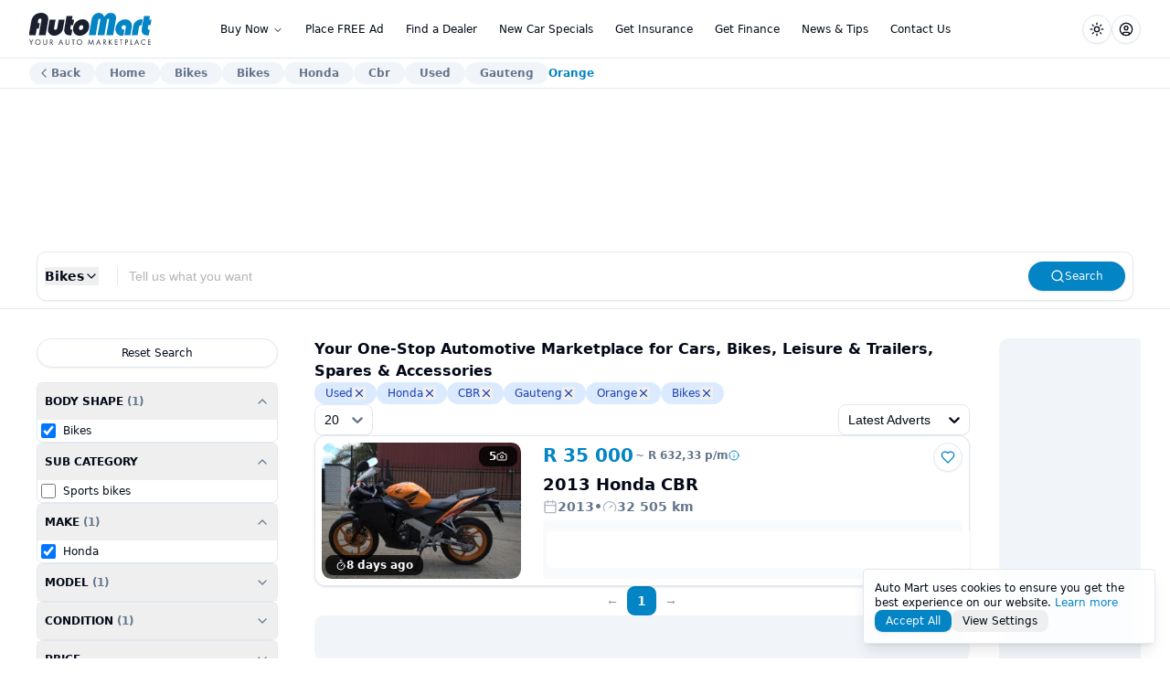

--- FILE ---
content_type: text/html; charset=utf-8
request_url: https://www.automart.co.za/bikes/used/honda/cbr/gauteng/orange/bikes
body_size: 29622
content:
<!DOCTYPE html><html lang="en" class="scroll-smooth"><head><meta charSet="utf-8"/><meta name="viewport" content="width=device-width, initial-scale=1"/><meta name="viewport" content="width=device-width, initial-scale=1"/><link rel="stylesheet" href="/_next/static/css/d7b452e5ebc9975f.css" data-precedence="next"/><link rel="stylesheet" href="/_next/static/css/69ad23ec3fd7e004.css" data-precedence="next"/><link rel="stylesheet" href="/_next/static/css/f232cb5148b7f8b2.css" data-precedence="next"/><link rel="preload" as="script" fetchPriority="low" href="/_next/static/chunks/webpack-c69f4e143e4a284f.js"/><script src="/_next/static/chunks/4bd1b696-100b9d70ed4e49c1.js" async=""></script><script src="/_next/static/chunks/1255-c3eac4a11d392a0d.js" async=""></script><script src="/_next/static/chunks/main-app-4dc31a6503970fda.js" async=""></script><script src="/_next/static/chunks/4315-cde329525aaaf3a9.js" async=""></script><script src="/_next/static/chunks/2619-2513e7c69c182d93.js" async=""></script><script src="/_next/static/chunks/464-b4902ed2b7c744cd.js" async=""></script><script src="/_next/static/chunks/7243-637f5774f15f058a.js" async=""></script><script src="/_next/static/chunks/3750-63342188ff949025.js" async=""></script><script src="/_next/static/chunks/7856-a45989e356b6826e.js" async=""></script><script src="/_next/static/chunks/2907-ebf62c21d856476a.js" async=""></script><script src="/_next/static/chunks/3214-19d6f6b5b34c9a20.js" async=""></script><script src="/_next/static/chunks/app/layout-76a264cd8cd97769.js" async=""></script><script src="/_next/static/chunks/app/error-c6333e0ecebdce7d.js" async=""></script><script src="/_next/static/chunks/1356-f846c37e7e0730b9.js" async=""></script><script src="/_next/static/chunks/5376-04a3d57f5f04927f.js" async=""></script><script src="/_next/static/chunks/4105-d77b9aef5658fe56.js" async=""></script><script src="/_next/static/chunks/2253-71499b9459773cc8.js" async=""></script><script src="/_next/static/chunks/9683-63dc752f34fd093a.js" async=""></script><script src="/_next/static/chunks/9525-22924806bac13516.js" async=""></script><script src="/_next/static/chunks/app/(advert-search)/bikes/page-014d5d42896d65d6.js" async=""></script><link rel="preload" href="https://securepubads.g.doubleclick.net/tag/js/gpt.js" as="script"/><meta name="next-size-adjust" content=""/><link rel="icon" href="/favicon.svg" type="image/svg+xml"/><link rel="icon" href="/favicon.ico" sizes="any"/><link rel="apple-touch-icon" href="/apple-touch-icon.png"/><link rel="icon" href="/favicon-light.svg" media="(prefers-color-scheme: light)"/><link rel="icon" href="/favicon-dark.svg" media="(prefers-color-scheme: dark)"/><meta name="theme-color" content="#ffffff"/><link rel="preconnect" href="https://amttagridevsandiag.blob.core.windows.net"/><link rel="preconnect" href="https://amttagristorage.blob.core.windows.net"/><link rel="preconnect" href="https://junkmailimages.blob.core.windows.net"/><title>Buy &amp; Sell Cars, Bikes, Trailers, Caravans, Spares &amp; More | Auto Mart</title><meta name="description" content="Find new and used cars, bikes, trailers, caravans, boats, spares, and accessories for sale across South Africa. Browse, buy, or sell fast on Auto Mart."/><meta name="robots" content="index"/><meta name="twitter:url" content="https://www.automart.co.za/bikes/used/honda/cbr/gauteng/orange/bikes"/><link rel="canonical" href="https://www.automart.co.za/bikes/used/honda/cbr/gauteng/orange/bikes"/><meta property="og:title" content="Buy &amp; Sell Cars, Bikes, Trailers, Caravans, Spares &amp; More | Auto Mart"/><meta property="og:description" content="Find new and used cars, bikes, trailers, caravans, boats, spares, and accessories for sale across South Africa. Browse, buy, or sell fast on Auto Mart."/><meta property="og:url" content="https://www.automart.co.za/bikes/used/honda/cbr/gauteng/orange/bikes"/><meta property="og:site_name" content="Auto Mart"/><meta property="og:locale" content="en_ZA"/><meta property="og:image" content="https://www.automart.co.za/automart-social.png"/><meta property="og:type" content="website"/><meta name="twitter:card" content="summary"/><meta name="twitter:site" content="@AutomartSA"/><meta name="twitter:creator" content="@AutomartSA"/><meta name="twitter:title" content="Buy &amp; Sell Cars, Bikes, Trailers, Caravans, Spares &amp; More | Auto Mart"/><meta name="twitter:description" content="Find new and used cars, bikes, trailers, caravans, boats, spares, and accessories for sale across South Africa. Browse, buy, or sell fast on Auto Mart."/><meta name="twitter:image" content="https://www.automart.co.za/automart-social.png"/><script>(self.__next_s=self.__next_s||[]).push(["https://securepubads.g.doubleclick.net/tag/js/gpt.js",{"id":"gpt-loader"}])</script><script src="/_next/static/chunks/polyfills-42372ed130431b0a.js" noModule=""></script></head><body class="__variable_188709 __variable_9a8899 antialiased scroll-smooth min-h-screen"><div hidden=""><!--$--><!--/$--></div><noscript><iframe src="https://www.googletagmanager.com/ns.html?id=GTM-NJ36599" height="0" width="0" style="display:none;visibility:hidden"></iframe></noscript><script>((a,b,c,d,e,f,g,h)=>{let i=document.documentElement,j=["light","dark"];function k(b){var c;(Array.isArray(a)?a:[a]).forEach(a=>{let c="class"===a,d=c&&f?e.map(a=>f[a]||a):e;c?(i.classList.remove(...d),i.classList.add(f&&f[b]?f[b]:b)):i.setAttribute(a,b)}),c=b,h&&j.includes(c)&&(i.style.colorScheme=c)}if(d)k(d);else try{let a=localStorage.getItem(b)||c,d=g&&"system"===a?window.matchMedia("(prefers-color-scheme: dark)").matches?"dark":"light":a;k(d)}catch(a){}})("class","theme","system",null,["light","dark"],null,true,true)</script><nav role="navigation" aria-label="Main navigation" class="border-grid bg-background/80 backdrop-blur-lg supports-[backdrop-filter]:bg-background/80 sticky top-0 z-50 border-b h-[--header-height]"><div class="max-w-7xl mx-auto px-4 sm:px-6 lg:px-8 flex items-center justify-between gap-3 h-full"><div class="lg:flex-1 flex gap-2"><a href="/" class="w-[136px] h-[35px]"><svg class="w-[136px] h-[35px]" xmlns="http://www.w3.org/2000/svg" version="1.1" viewBox="0 0 190.08 48.78" height="35px"><g><path class="fill-foreground/90" d="M2.63,45.34l-2.63-4.56h1.03l2.04,3.57,2.06-3.57h1.03l-2.65,4.56v3.44h-.89v-3.44Z"></path><path class="fill-foreground/90" d="M9.07,44.79c0-2.39,1.86-4.14,4.16-4.14s4.16,1.75,4.16,4.14-1.85,4.14-4.16,4.14-4.16-1.76-4.16-4.14ZM9.98,44.79c0,1.83,1.45,3.3,3.25,3.3s3.25-1.46,3.25-3.3-1.45-3.3-3.25-3.3-3.25,1.46-3.25,3.3Z"></path><path class="fill-foreground/90" d="M22.42,45.69c0,.67,0,1.4.64,1.94.32.28.88.46,1.32.46s1-.18,1.32-.46c.64-.54.64-1.27.64-1.94v-4.91h.89v5.15c0,.67-.07,1.32-.5,1.92-.48.66-1.32,1.08-2.34,1.08s-1.86-.42-2.34-1.08c-.43-.6-.5-1.25-.5-1.92v-5.15h.89v4.91Z"></path><path class="fill-foreground/90" d="M33.06,40.78c.54,0,1.34.04,1.94.44.47.31.88.92.88,1.77,0,1.22-.8,2.12-2.02,2.21l2.54,3.57h-1.08l-2.43-3.5h-.23v3.5h-.89v-8h1.28ZM32.66,44.49h.56c1.1,0,1.76-.53,1.76-1.46,0-.44-.13-.89-.64-1.18-.36-.2-.77-.23-1.15-.23h-.54v2.87Z"></path><path class="fill-foreground/90" d="M50,46.53h-3.41l-.96,2.25h-.98l3.68-8.38,3.59,8.38h-.98l-.94-2.25ZM49.65,45.69l-1.34-3.2-1.37,3.2h2.71Z"></path><path class="fill-foreground/90" d="M56.44,45.69c0,.67,0,1.4.64,1.94.32.28.88.46,1.32.46s1-.18,1.32-.46c.64-.54.64-1.27.64-1.94v-4.91h.89v5.15c0,.67-.07,1.32-.5,1.92-.48.66-1.32,1.08-2.34,1.08s-1.86-.42-2.34-1.08c-.43-.6-.5-1.25-.5-1.92v-5.15h.89v4.91Z"></path><path class="fill-foreground/90" d="M67.76,41.62v7.16h-.89v-7.16h-1.94v-.84h4.77v.84h-1.94Z"></path><path class="fill-foreground/90" d="M72.55,44.79c0-2.39,1.86-4.14,4.16-4.14s4.16,1.75,4.16,4.14-1.85,4.14-4.16,4.14-4.16-1.76-4.16-4.14ZM73.46,44.79c0,1.83,1.45,3.3,3.25,3.3s3.25-1.46,3.25-3.3-1.45-3.3-3.25-3.3-3.25,1.46-3.25,3.3Z"></path><path class="fill-foreground/90" d="M90.02,48.78l1.33-8.44,3.07,6.75,3.13-6.76,1.25,8.46h-.91l-.76-5.56-2.72,5.9-2.69-5.9-.79,5.56h-.91Z"></path><path class="fill-foreground/90" d="M107.56,46.53h-3.41l-.96,2.25h-.98l3.68-8.38,3.59,8.38h-.98l-.94-2.25ZM107.22,45.69l-1.34-3.2-1.37,3.2h2.71Z"></path><path class="fill-foreground/90" d="M114.39,40.78c.54,0,1.34.04,1.94.44.47.31.88.92.88,1.77,0,1.22-.8,2.12-2.01,2.21l2.54,3.57h-1.08l-2.43-3.5h-.23v3.5h-.89v-8h1.28ZM114,44.49h.56c1.1,0,1.76-.53,1.76-1.46,0-.44-.13-.89-.64-1.18-.36-.2-.77-.23-1.15-.23h-.54v2.87Z"></path><path class="fill-foreground/90" d="M122.52,44.21l3.41-3.43h1.2l-3.74,3.73,3.86,4.27h-1.22l-3.27-3.67-.23.23v3.44h-.89v-8h.89v3.43Z"></path><path class="fill-foreground/90" d="M135.09,41.62h-3.26v2.38h3.17v.84h-3.17v3.11h3.26v.84h-4.15v-8h4.15v.84Z"></path><path class="fill-foreground/90" d="M141.19,41.62v7.16h-.89v-7.16h-1.94v-.84h4.77v.84h-1.94Z"></path><path class="fill-foreground/90" d="M148.28,40.78c.8,0,1.48.1,2.01.56.59.5.73,1.21.73,1.72,0,1.13-.71,2.24-2.53,2.24h-.78v3.48h-.89v-8h1.45ZM147.72,44.47h.73c1.06,0,1.69-.53,1.69-1.45,0-1.27-1.19-1.39-1.76-1.39h-.66v2.84Z"></path><path class="fill-foreground/90" d="M155.69,40.78v7.16h2.21v.84h-3.09v-8h.89Z"></path><path class="fill-foreground/90" d="M166,46.53h-3.41l-.96,2.25h-.98l3.68-8.38,3.59,8.38h-.98l-.94-2.25ZM165.66,45.69l-1.34-3.2-1.37,3.2h2.71Z"></path><path class="fill-foreground/90" d="M177.42,42.55c-.25-.25-.64-.55-1.04-.74-.42-.19-.91-.31-1.38-.31-1.85,0-3.21,1.49-3.21,3.33,0,2.17,1.76,3.26,3.23,3.26.54,0,1.07-.16,1.49-.37.46-.23.78-.53.92-.67v1.1c-.89.64-1.81.78-2.41.78-2.38,0-4.14-1.8-4.14-4.11s1.79-4.16,4.19-4.16c.48,0,1.4.06,2.36.79v1.1Z"></path><path class="fill-foreground/90" d="M185.69,41.62h-3.26v2.38h3.17v.84h-3.17v3.11h3.26v.84h-4.15v-8h4.15v.84Z"></path></g><g><path class="fill-transparent" d="M79.98,18.93c-.9,0-1.74.33-2.5.98-.71.65-1.15,1.48-1.32,2.47-.2,1.12-.08,2.05.35,2.8.47.68,1.19,1.03,2.15,1.03s1.78-.34,2.54-1.03c.76-.68,1.24-1.59,1.43-2.7.18-1.03.04-1.87-.41-2.54-.46-.67-1.2-1-2.23-1Z"></path><path class="fill-transparent" d="M18.28,13.2l.29-1.63c.34-1.93-.3-2.89-1.92-2.89-.75,0-1.38.26-1.91.79-.53.53-.87,1.23-1.02,2.1l-.69,3.92h3.14l.4-2.28h1.71Z"></path><path class="fill-foreground/90" d="M18.18,0c-3.89,0-7.2,1.14-9.93,3.43-2.73,2.28-4.44,5.37-5.13,9.26L-.7,34.32h10.4l1.84-10.45h3.14l1.48-8.39h-3.14l.69-3.92c.15-.87.49-1.57,1.02-2.1.53-.53,1.17-.79,1.91-.79,1.62,0,2.25.96,1.92,2.89l-.29,1.63-.4,2.28-1.48,8.39-.4,2.28-1.44,8.16h10.4l3.82-21.64c.69-3.92.08-7.01-1.84-9.28-1.92-2.27-4.83-3.4-8.75-3.4Z"></path><path class="fill-foreground/90" d="M42.71,23.5c-.12.68-.45,1.25-.98,1.7s-1.14.68-1.82.68-1.19-.22-1.61-.65c-.35-.47-.47-1.04-.35-1.73l2.29-13.01h-9.05l-2.43,13.76c-.53,2.98.15,5.51,2.04,7.58,1.89,2.07,4.39,3.1,7.5,3.1s5.94-1.06,8.58-3.17c2.64-2.11,4.22-4.62,4.73-7.51l2.43-13.76h-9.05l-2.29,13.01Z"></path><path class="fill-foreground/90" d="M66.13,4.94h-9.05l-3.24,18.37c-.64,3.64-.24,6.4,1.2,8.28,1.44,1.88,3.84,2.82,7.2,2.82l2.11-.09,1.5-8.49h-.56c-1.9,0-2.71-.77-2.44-2.32l.82-4.63h3.4l1.48-8.39h-3.4l.98-5.55Z"></path><path class="fill-foreground/90" d="M81.54,9.84c-3.42,0-6.53,1.23-9.32,3.68-2.8,2.46-4.51,5.46-5.13,9s0,6.54,1.91,8.88c1.9,2.35,4.62,3.52,8.17,3.52s6.62-1.17,9.34-3.5c2.71-2.33,4.38-5.25,5-8.77s0-6.64-1.89-9.12c-1.9-2.47-4.59-3.71-8.07-3.71ZM81.19,25.18c-.76.68-1.6,1.03-2.54,1.03s-1.68-.34-2.15-1.03c-.43-.75-.54-1.68-.35-2.8.18-.99.62-1.82,1.32-2.47.77-.65,1.6-.98,2.5-.98,1.03,0,1.77.33,2.23,1,.46.67.6,1.52.41,2.54-.2,1.12-.68,2.02-1.43,2.7Z"></path><path class="fill-primary" d="M125,.05c-2.83,0-4.98.67-6.46,2.01l-2.68,2.52c-.35.37-.6.68-.77.91-.17.23-.33.47-.5.72-.46-1.24-.9-2.15-1.32-2.7-.42-.56-.8-.98-1.15-1.26l-1.4-1.07c-.74-.37-1.46-.65-2.16-.84s-1.44-.28-2.21-.28c-2.58,0-4.91.9-7.01,2.7-2.09,1.8-3.36,3.96-3.8,6.48l-4.42,25.09h10.4l4.18-23.69c.2-1.12.81-1.68,1.83-1.68.96,0,1.34.58,1.14,1.73l-4.17,23.64h10.35l4.17-23.64c.2-1.15.8-1.73,1.8-1.73s1.39.56,1.2,1.68l-4.18,23.69h10.4l4.42-25.09c.45-2.55-.08-4.72-1.58-6.5-1.5-1.79-3.53-2.68-6.08-2.68Z"></path><path class="fill-primary" d="M146.76,9.93c-3.48,0-6.66,1.24-9.54,3.71-2.88,2.47-4.62,5.46-5.24,8.98s.02,6.33,1.86,8.72c1.84,2.39,4.32,3.59,7.44,3.59.72,0,1.63-.12,2.73-.37l1.58-8.96h-1.04c-.63,0-1.17-.08-1.62-.23-.45-.16-.83-.39-1.16-.7-.61-.68-.82-1.54-.64-2.56.16-.9.61-1.66,1.35-2.28.74-.62,1.58-.93,2.53-.93,1.04,0,1.79.33,2.24.98.45.65.57,1.59.36,2.8l-2.06,11.66h9.05l2.11-11.98c.63-3.57-.02-6.54-1.95-8.88-1.93-2.35-4.6-3.52-7.98-3.52Z"></path><path class="fill-primary" d="M171.17,10.03c-2.92,0-5.53.93-7.83,2.77-2.3,1.85-3.69,4.14-4.17,6.88l-2.58,14.64h9.05l2.3-13.06c.28-1.59,1.41-2.38,3.4-2.38h.61l1.53-8.67c-.18-.03-.47-.09-.85-.19h-1.45Z"></path><path class="fill-primary" d="M185.42,18.89l1.48-8.39h-3.4l.98-5.55h-9.05l-3.24,18.37c-.64,3.64-.24,6.4,1.2,8.28,1.44,1.88,3.84,2.82,7.2,2.82l2.12-.09,1.5-8.49h-.56c-1.9,0-2.71-.77-2.44-2.32l.82-4.63h3.4Z"></path></g></svg></a></div><div class="hidden lg:block"><nav aria-label="Main" data-orientation="horizontal" dir="ltr" class="relative z-10 flex max-w-max flex-1 items-center justify-center"><div style="position:relative"><ul data-orientation="horizontal" class="group flex flex-1 list-none items-center justify-center space-x-1" dir="ltr"><li><button id="radix-_R_26lb_-trigger-radix-_R_1e6lb_" data-state="closed" aria-expanded="false" aria-controls="menu-buy-now" class="group inline-flex h-8 w-max items-center justify-center rounded-md bg-background/0 px-2.5 py-2 text-xs font-medium transition-colors hover:bg-accent hover:text-accent-foreground focus:bg-accent focus:text-accent-foreground focus:outline-none disabled:pointer-events-none disabled:opacity-50 data-[active]:bg-accent/50 data-[state=open]:bg-accent/50 group" aria-haspopup="true" data-radix-collection-item="">Buy Now<!-- --> <svg xmlns="http://www.w3.org/2000/svg" width="24" height="24" viewBox="0 0 24 24" fill="none" stroke="currentColor" stroke-width="2" stroke-linecap="round" stroke-linejoin="round" class="lucide lucide-chevron-down relative top-[1px] ml-1 h-3 w-3 transition duration-300 group-data-[state=open]:rotate-180" aria-hidden="true"><path d="m6 9 6 6 6-6"></path></svg></button></li><a class="group inline-flex h-8 w-max items-center justify-center rounded-md bg-background/0 px-2.5 py-2 text-xs font-medium transition-colors hover:bg-accent hover:text-accent-foreground focus:bg-accent focus:text-accent-foreground focus:outline-none disabled:pointer-events-none disabled:opacity-50 data-[active]:bg-accent/50 data-[state=open]:bg-accent/50" data-radix-collection-item="" href="/place-an-online-advert">Place FREE Ad</a><a class="group inline-flex h-8 w-max items-center justify-center rounded-md bg-background/0 px-2.5 py-2 text-xs font-medium transition-colors hover:bg-accent hover:text-accent-foreground focus:bg-accent focus:text-accent-foreground focus:outline-none disabled:pointer-events-none disabled:opacity-50 data-[active]:bg-accent/50 data-[state=open]:bg-accent/50" data-radix-collection-item="" href="/dealers">Find a Dealer</a><a class="group inline-flex h-8 w-max items-center justify-center rounded-md bg-background/0 px-2.5 py-2 text-xs font-medium transition-colors hover:bg-accent hover:text-accent-foreground focus:bg-accent focus:text-accent-foreground focus:outline-none disabled:pointer-events-none disabled:opacity-50 data-[active]:bg-accent/50 data-[state=open]:bg-accent/50" data-radix-collection-item="" href="/new-car-specials">New Car Specials</a><a class="group inline-flex h-8 w-max items-center justify-center rounded-md bg-background/0 px-2.5 py-2 text-xs font-medium transition-colors hover:bg-accent hover:text-accent-foreground focus:bg-accent focus:text-accent-foreground focus:outline-none disabled:pointer-events-none disabled:opacity-50 data-[active]:bg-accent/50 data-[state=open]:bg-accent/50" data-radix-collection-item="" href="/get-insurance">Get Insurance</a><a class="group inline-flex h-8 w-max items-center justify-center rounded-md bg-background/0 px-2.5 py-2 text-xs font-medium transition-colors hover:bg-accent hover:text-accent-foreground focus:bg-accent focus:text-accent-foreground focus:outline-none disabled:pointer-events-none disabled:opacity-50 data-[active]:bg-accent/50 data-[state=open]:bg-accent/50" data-radix-collection-item="" href="/finance-calculator">Get Finance</a><a class="group inline-flex h-8 w-max items-center justify-center rounded-md bg-background/0 px-2.5 py-2 text-xs font-medium transition-colors hover:bg-accent hover:text-accent-foreground focus:bg-accent focus:text-accent-foreground focus:outline-none disabled:pointer-events-none disabled:opacity-50 data-[active]:bg-accent/50 data-[state=open]:bg-accent/50" data-radix-collection-item="" href="/blog">News &amp; Tips</a><a class="group inline-flex h-8 w-max items-center justify-center rounded-md bg-background/0 px-2.5 py-2 text-xs font-medium transition-colors hover:bg-accent hover:text-accent-foreground focus:bg-accent focus:text-accent-foreground focus:outline-none disabled:pointer-events-none disabled:opacity-50 data-[active]:bg-accent/50 data-[state=open]:bg-accent/50" data-radix-collection-item="" href="/contact-us">Contact Us</a></ul></div><div class="absolute left-0 top-full flex justify-center"></div></nav></div><div class="flex items-center justify-end lg:flex-1 gap-1.5"><button class="inline-flex items-center justify-center gap-2 whitespace-nowrap rounded-full text-xs font-medium transition-colors focus-visible:outline-none focus-visible:ring-1 focus-visible:ring-ring disabled:pointer-events-none disabled:opacity-50 [&amp;_svg]:pointer-events-none [&amp;_svg]:size-4 [&amp;_svg]:shrink-0 border border-input bg-background shadow-sm hover:bg-accent hover:text-accent-foreground h-10 w-10 lg:h-8 lg:w-8" type="button" id="radix-_R_76lb_" aria-haspopup="menu" aria-expanded="false" data-state="closed"><svg xmlns="http://www.w3.org/2000/svg" width="24" height="24" viewBox="0 0 24 24" fill="none" stroke="currentColor" stroke-width="2" stroke-linecap="round" stroke-linejoin="round" class="lucide lucide-sun h-[1.2rem] w-[1.2rem] rotate-0 scale-100 transition-all dark:-rotate-90 dark:scale-0"><circle cx="12" cy="12" r="4"></circle><path d="M12 2v2"></path><path d="M12 20v2"></path><path d="m4.93 4.93 1.41 1.41"></path><path d="m17.66 17.66 1.41 1.41"></path><path d="M2 12h2"></path><path d="M20 12h2"></path><path d="m6.34 17.66-1.41 1.41"></path><path d="m19.07 4.93-1.41 1.41"></path></svg><svg xmlns="http://www.w3.org/2000/svg" width="24" height="24" viewBox="0 0 24 24" fill="none" stroke="currentColor" stroke-width="2" stroke-linecap="round" stroke-linejoin="round" class="lucide lucide-moon absolute h-[1.2rem] w-[1.2rem] rotate-90 scale-0 transition-all dark:rotate-0 dark:scale-100"><path d="M12 3a6 6 0 0 0 9 9 9 9 0 1 1-9-9Z"></path></svg><span class="sr-only">Toggle theme</span></button><button class="inline-flex items-center justify-center gap-2 whitespace-nowrap rounded-full text-xs font-medium transition-colors focus-visible:outline-none focus-visible:ring-1 focus-visible:ring-ring disabled:pointer-events-none disabled:opacity-50 [&amp;_svg]:pointer-events-none [&amp;_svg]:size-4 [&amp;_svg]:shrink-0 border border-input bg-background shadow-sm hover:bg-accent hover:text-accent-foreground h-10 w-10 lg:h-8 lg:w-8" type="button" id="radix-_R_b6lb_" aria-haspopup="menu" aria-expanded="false" data-state="closed"><svg xmlns="http://www.w3.org/2000/svg" width="24" height="24" viewBox="0 0 24 24" fill="none" stroke="currentColor" stroke-width="2" stroke-linecap="round" stroke-linejoin="round" class="lucide lucide-circle-user"><circle cx="12" cy="12" r="10"></circle><circle cx="12" cy="10" r="3"></circle><path d="M7 20.662V19a2 2 0 0 1 2-2h6a2 2 0 0 1 2 2v1.662"></path></svg></button><button class="inline-flex items-center justify-center gap-2 whitespace-nowrap rounded-full text-xs font-medium transition-colors focus-visible:outline-none focus-visible:ring-1 focus-visible:ring-ring disabled:pointer-events-none disabled:opacity-50 [&amp;_svg]:pointer-events-none [&amp;_svg]:size-4 [&amp;_svg]:shrink-0 border border-input bg-background shadow-sm hover:bg-accent hover:text-accent-foreground h-10 w-10 lg:h-8 lg:w-8 lg:hidden" type="button" aria-haspopup="dialog" aria-expanded="false" aria-controls="radix-_R_f6lb_" data-state="closed"><svg xmlns="http://www.w3.org/2000/svg" width="24" height="24" viewBox="0 0 24 24" fill="none" stroke="currentColor" stroke-width="2" stroke-linecap="round" stroke-linejoin="round" class="lucide lucide-menu"><line x1="4" x2="20" y1="12" y2="12"></line><line x1="4" x2="20" y1="6" y2="6"></line><line x1="4" x2="20" y1="18" y2="18"></line></svg></button></div></div></nav><script id="bc-advert-search" type="application/ld+json">{"@context":"https://schema.org","@type":"BreadcrumbList","itemListElement":[{"@type":"ListItem","position":1,"name":"Bikes","item":"https://www.automart.co.za/bikes"},{"@type":"ListItem","position":2,"name":"Used","item":"https://www.automart.co.za/bikes/used"},{"@type":"ListItem","position":3,"name":"Honda","item":"https://www.automart.co.za/bikes/used/honda"},{"@type":"ListItem","position":4,"name":"Cbr","item":"https://www.automart.co.za/bikes/used/honda/cbr"},{"@type":"ListItem","position":5,"name":"Gauteng","item":"https://www.automart.co.za/bikes/used/honda/cbr/gauteng"},{"@type":"ListItem","position":6,"name":"Orange","item":"https://www.automart.co.za/bikes/used/honda/cbr/gauteng/orange"},{"@type":"ListItem","position":7,"name":"Bikes","item":"https://www.automart.co.za/bikes/used/honda/cbr/gauteng/orange/bikes"}]}</script><div class="bg-background border-b min-h-[33px] py-1 undefined"><div class="mx-auto max-w-7xl px-4 sm:px-6 lg:px-8 blog-bc-spacing"><nav aria-label="breadcrumb"><ol class="items-center break-words text-xs font-semibold sm:gap-2.5 w-full overflow-x-auto flex flex-nowrap gap-2 text-muted-foreground [scrollbar-width:none] [-ms-overflow-style:none] [&amp;::-webkit-scrollbar]:hidden whitespace-nowrap pe-2"><button class="transition-colors hover:text-foreground rounded-full bg-muted ps-2 pe-4 py-3 lg:py-1 flex gap-0.5 items-center"><svg xmlns="http://www.w3.org/2000/svg" width="24" height="24" viewBox="0 0 24 24" fill="none" stroke="currentColor" stroke-width="2" stroke-linecap="round" stroke-linejoin="round" class="lucide lucide-chevron-left w-4 h-4"><path d="m15 18-6-6 6-6"></path></svg>Back</button><li class="inline-flex items-center gap-1.5"><a class="transition-colors hover:text-foreground rounded-full bg-muted px-4 py-3 lg:py-1" href="/">Home</a></li><li class="inline-flex items-center gap-1.5"><a class="transition-colors hover:text-foreground rounded-full bg-muted px-4 py-3 lg:py-1" href="/bikes">Bikes</a></li><li class="inline-flex items-center gap-1.5"><a class="transition-colors hover:text-foreground rounded-full bg-muted px-4 py-3 lg:py-1" href="/bikes/used">Used</a></li><li class="inline-flex items-center gap-1.5"><a class="transition-colors hover:text-foreground rounded-full bg-muted px-4 py-3 lg:py-1" href="/bikes/used/honda">Honda</a></li><li class="inline-flex items-center gap-1.5"><a class="transition-colors hover:text-foreground rounded-full bg-muted px-4 py-3 lg:py-1" href="/bikes/used/honda/cbr">Cbr</a></li><li class="inline-flex items-center gap-1.5"><a class="transition-colors hover:text-foreground rounded-full bg-muted px-4 py-3 lg:py-1" href="/bikes/used/honda/cbr/gauteng">Gauteng</a></li><li class="inline-flex items-center gap-1.5"><a class="transition-colors hover:text-foreground rounded-full bg-muted px-4 py-3 lg:py-1" href="/bikes/used/honda/cbr/gauteng/orange">Orange</a></li><li class="inline-flex items-center gap-1.5"><span role="link" aria-disabled="true" aria-current="page" class="font-semibold text-primary">Bikes</span></li></ol></nav></div></div><section class="border-b py-1 lg:hidden"><div class="max-w-7xl mx-auto px-4 sm:px-6 lg:px-8"><nav class="items-center break-words text-xs font-semibold sm:gap-2 w-full overflow-x-auto flex flex-nowrap gap-2 text-muted-foreground [scrollbar-width:none] [-ms-overflow-style:none] [&amp;::-webkit-scrollbar]:hidden whitespace-nowrap"><a class="relative flex items-center" href="/cars"><div class="px-4 py-3 bg-muted rounded-full">Cars</div></a><a class="relative flex items-center" href="/bakkies"><div class="px-4 py-3 bg-muted rounded-full">Bakkies</div></a><a class="relative flex items-center" href="/bikes"><div class="px-4 py-3 bg-muted rounded-full">Bikes</div></a><a class="relative flex items-center" href="/leisure-and-trailers"><div class="px-4 py-3 bg-muted rounded-full">Leisure</div></a><a class="relative flex items-center" href="/commercial"><div class="px-4 py-3 bg-muted rounded-full">Commercial</div></a><a class="relative flex items-center" href="/accessories"><div class="px-4 py-3 bg-muted rounded-full">Accessories</div></a><a class="relative flex items-center" href="/spares"><div class="px-4 py-3 bg-muted rounded-full">Spares</div></a></nav></div></section><!--$--><!--/$--><footer class="border-t py-10"><div class="max-w-7xl mx-auto px-4 sm:px-6 lg:px-8"><div class="grid grid-cols-1 md:grid-cols-3 gap-2 lg:gap-8"><div class=""><div data-state="closed"><button type="button" aria-controls="radix-_R_5elb_" aria-expanded="false" data-state="closed" class="flex md:hidden font-bold text-sm w-full justify-between items-center py-2.5">Partner sites <svg xmlns="http://www.w3.org/2000/svg" width="24" height="24" viewBox="0 0 24 24" fill="none" stroke="currentColor" stroke-width="2" stroke-linecap="round" stroke-linejoin="round" class="lucide lucide-chevron-down w-4 h-4"><path d="m6 9 6 6 6-6"></path></svg></button><div data-state="closed" id="radix-_R_5elb_" hidden=""></div></div></div><div class=""><div data-state="closed"><button type="button" aria-controls="radix-_R_9elb_" aria-expanded="false" data-state="closed" class="flex md:hidden font-bold text-sm w-full justify-between items-center py-2">Policies <svg xmlns="http://www.w3.org/2000/svg" width="24" height="24" viewBox="0 0 24 24" fill="none" stroke="currentColor" stroke-width="2" stroke-linecap="round" stroke-linejoin="round" class="lucide lucide-chevron-down w-4 h-4"><path d="m6 9 6 6 6-6"></path></svg></button><div data-state="closed" id="radix-_R_9elb_" hidden=""></div></div></div><div class=""><div data-state="closed"><button type="button" aria-controls="radix-_R_delb_" aria-expanded="false" data-state="closed" class="flex md:hidden font-bold text-sm w-full justify-between items-center py-2">General <svg xmlns="http://www.w3.org/2000/svg" width="24" height="24" viewBox="0 0 24 24" fill="none" stroke="currentColor" stroke-width="2" stroke-linecap="round" stroke-linejoin="round" class="lucide lucide-chevron-down w-4 h-4"><path d="m6 9 6 6 6-6"></path></svg></button><div data-state="closed" id="radix-_R_delb_" hidden=""></div></div></div></div></div></footer><footer class="border-t py-10"><div class="mx-auto max-w-7xl px-6 lg:px-8"><a href="/"><div class="w-[136px] h-[35px] mx-auto"><svg class="w-[136px] h-[35px]" xmlns="http://www.w3.org/2000/svg" version="1.1" viewBox="0 0 190.08 48.78" height="35px"><g><path class="fill-foreground/90" d="M2.63,45.34l-2.63-4.56h1.03l2.04,3.57,2.06-3.57h1.03l-2.65,4.56v3.44h-.89v-3.44Z"></path><path class="fill-foreground/90" d="M9.07,44.79c0-2.39,1.86-4.14,4.16-4.14s4.16,1.75,4.16,4.14-1.85,4.14-4.16,4.14-4.16-1.76-4.16-4.14ZM9.98,44.79c0,1.83,1.45,3.3,3.25,3.3s3.25-1.46,3.25-3.3-1.45-3.3-3.25-3.3-3.25,1.46-3.25,3.3Z"></path><path class="fill-foreground/90" d="M22.42,45.69c0,.67,0,1.4.64,1.94.32.28.88.46,1.32.46s1-.18,1.32-.46c.64-.54.64-1.27.64-1.94v-4.91h.89v5.15c0,.67-.07,1.32-.5,1.92-.48.66-1.32,1.08-2.34,1.08s-1.86-.42-2.34-1.08c-.43-.6-.5-1.25-.5-1.92v-5.15h.89v4.91Z"></path><path class="fill-foreground/90" d="M33.06,40.78c.54,0,1.34.04,1.94.44.47.31.88.92.88,1.77,0,1.22-.8,2.12-2.02,2.21l2.54,3.57h-1.08l-2.43-3.5h-.23v3.5h-.89v-8h1.28ZM32.66,44.49h.56c1.1,0,1.76-.53,1.76-1.46,0-.44-.13-.89-.64-1.18-.36-.2-.77-.23-1.15-.23h-.54v2.87Z"></path><path class="fill-foreground/90" d="M50,46.53h-3.41l-.96,2.25h-.98l3.68-8.38,3.59,8.38h-.98l-.94-2.25ZM49.65,45.69l-1.34-3.2-1.37,3.2h2.71Z"></path><path class="fill-foreground/90" d="M56.44,45.69c0,.67,0,1.4.64,1.94.32.28.88.46,1.32.46s1-.18,1.32-.46c.64-.54.64-1.27.64-1.94v-4.91h.89v5.15c0,.67-.07,1.32-.5,1.92-.48.66-1.32,1.08-2.34,1.08s-1.86-.42-2.34-1.08c-.43-.6-.5-1.25-.5-1.92v-5.15h.89v4.91Z"></path><path class="fill-foreground/90" d="M67.76,41.62v7.16h-.89v-7.16h-1.94v-.84h4.77v.84h-1.94Z"></path><path class="fill-foreground/90" d="M72.55,44.79c0-2.39,1.86-4.14,4.16-4.14s4.16,1.75,4.16,4.14-1.85,4.14-4.16,4.14-4.16-1.76-4.16-4.14ZM73.46,44.79c0,1.83,1.45,3.3,3.25,3.3s3.25-1.46,3.25-3.3-1.45-3.3-3.25-3.3-3.25,1.46-3.25,3.3Z"></path><path class="fill-foreground/90" d="M90.02,48.78l1.33-8.44,3.07,6.75,3.13-6.76,1.25,8.46h-.91l-.76-5.56-2.72,5.9-2.69-5.9-.79,5.56h-.91Z"></path><path class="fill-foreground/90" d="M107.56,46.53h-3.41l-.96,2.25h-.98l3.68-8.38,3.59,8.38h-.98l-.94-2.25ZM107.22,45.69l-1.34-3.2-1.37,3.2h2.71Z"></path><path class="fill-foreground/90" d="M114.39,40.78c.54,0,1.34.04,1.94.44.47.31.88.92.88,1.77,0,1.22-.8,2.12-2.01,2.21l2.54,3.57h-1.08l-2.43-3.5h-.23v3.5h-.89v-8h1.28ZM114,44.49h.56c1.1,0,1.76-.53,1.76-1.46,0-.44-.13-.89-.64-1.18-.36-.2-.77-.23-1.15-.23h-.54v2.87Z"></path><path class="fill-foreground/90" d="M122.52,44.21l3.41-3.43h1.2l-3.74,3.73,3.86,4.27h-1.22l-3.27-3.67-.23.23v3.44h-.89v-8h.89v3.43Z"></path><path class="fill-foreground/90" d="M135.09,41.62h-3.26v2.38h3.17v.84h-3.17v3.11h3.26v.84h-4.15v-8h4.15v.84Z"></path><path class="fill-foreground/90" d="M141.19,41.62v7.16h-.89v-7.16h-1.94v-.84h4.77v.84h-1.94Z"></path><path class="fill-foreground/90" d="M148.28,40.78c.8,0,1.48.1,2.01.56.59.5.73,1.21.73,1.72,0,1.13-.71,2.24-2.53,2.24h-.78v3.48h-.89v-8h1.45ZM147.72,44.47h.73c1.06,0,1.69-.53,1.69-1.45,0-1.27-1.19-1.39-1.76-1.39h-.66v2.84Z"></path><path class="fill-foreground/90" d="M155.69,40.78v7.16h2.21v.84h-3.09v-8h.89Z"></path><path class="fill-foreground/90" d="M166,46.53h-3.41l-.96,2.25h-.98l3.68-8.38,3.59,8.38h-.98l-.94-2.25ZM165.66,45.69l-1.34-3.2-1.37,3.2h2.71Z"></path><path class="fill-foreground/90" d="M177.42,42.55c-.25-.25-.64-.55-1.04-.74-.42-.19-.91-.31-1.38-.31-1.85,0-3.21,1.49-3.21,3.33,0,2.17,1.76,3.26,3.23,3.26.54,0,1.07-.16,1.49-.37.46-.23.78-.53.92-.67v1.1c-.89.64-1.81.78-2.41.78-2.38,0-4.14-1.8-4.14-4.11s1.79-4.16,4.19-4.16c.48,0,1.4.06,2.36.79v1.1Z"></path><path class="fill-foreground/90" d="M185.69,41.62h-3.26v2.38h3.17v.84h-3.17v3.11h3.26v.84h-4.15v-8h4.15v.84Z"></path></g><g><path class="fill-transparent" d="M79.98,18.93c-.9,0-1.74.33-2.5.98-.71.65-1.15,1.48-1.32,2.47-.2,1.12-.08,2.05.35,2.8.47.68,1.19,1.03,2.15,1.03s1.78-.34,2.54-1.03c.76-.68,1.24-1.59,1.43-2.7.18-1.03.04-1.87-.41-2.54-.46-.67-1.2-1-2.23-1Z"></path><path class="fill-transparent" d="M18.28,13.2l.29-1.63c.34-1.93-.3-2.89-1.92-2.89-.75,0-1.38.26-1.91.79-.53.53-.87,1.23-1.02,2.1l-.69,3.92h3.14l.4-2.28h1.71Z"></path><path class="fill-foreground/90" d="M18.18,0c-3.89,0-7.2,1.14-9.93,3.43-2.73,2.28-4.44,5.37-5.13,9.26L-.7,34.32h10.4l1.84-10.45h3.14l1.48-8.39h-3.14l.69-3.92c.15-.87.49-1.57,1.02-2.1.53-.53,1.17-.79,1.91-.79,1.62,0,2.25.96,1.92,2.89l-.29,1.63-.4,2.28-1.48,8.39-.4,2.28-1.44,8.16h10.4l3.82-21.64c.69-3.92.08-7.01-1.84-9.28-1.92-2.27-4.83-3.4-8.75-3.4Z"></path><path class="fill-foreground/90" d="M42.71,23.5c-.12.68-.45,1.25-.98,1.7s-1.14.68-1.82.68-1.19-.22-1.61-.65c-.35-.47-.47-1.04-.35-1.73l2.29-13.01h-9.05l-2.43,13.76c-.53,2.98.15,5.51,2.04,7.58,1.89,2.07,4.39,3.1,7.5,3.1s5.94-1.06,8.58-3.17c2.64-2.11,4.22-4.62,4.73-7.51l2.43-13.76h-9.05l-2.29,13.01Z"></path><path class="fill-foreground/90" d="M66.13,4.94h-9.05l-3.24,18.37c-.64,3.64-.24,6.4,1.2,8.28,1.44,1.88,3.84,2.82,7.2,2.82l2.11-.09,1.5-8.49h-.56c-1.9,0-2.71-.77-2.44-2.32l.82-4.63h3.4l1.48-8.39h-3.4l.98-5.55Z"></path><path class="fill-foreground/90" d="M81.54,9.84c-3.42,0-6.53,1.23-9.32,3.68-2.8,2.46-4.51,5.46-5.13,9s0,6.54,1.91,8.88c1.9,2.35,4.62,3.52,8.17,3.52s6.62-1.17,9.34-3.5c2.71-2.33,4.38-5.25,5-8.77s0-6.64-1.89-9.12c-1.9-2.47-4.59-3.71-8.07-3.71ZM81.19,25.18c-.76.68-1.6,1.03-2.54,1.03s-1.68-.34-2.15-1.03c-.43-.75-.54-1.68-.35-2.8.18-.99.62-1.82,1.32-2.47.77-.65,1.6-.98,2.5-.98,1.03,0,1.77.33,2.23,1,.46.67.6,1.52.41,2.54-.2,1.12-.68,2.02-1.43,2.7Z"></path><path class="fill-primary" d="M125,.05c-2.83,0-4.98.67-6.46,2.01l-2.68,2.52c-.35.37-.6.68-.77.91-.17.23-.33.47-.5.72-.46-1.24-.9-2.15-1.32-2.7-.42-.56-.8-.98-1.15-1.26l-1.4-1.07c-.74-.37-1.46-.65-2.16-.84s-1.44-.28-2.21-.28c-2.58,0-4.91.9-7.01,2.7-2.09,1.8-3.36,3.96-3.8,6.48l-4.42,25.09h10.4l4.18-23.69c.2-1.12.81-1.68,1.83-1.68.96,0,1.34.58,1.14,1.73l-4.17,23.64h10.35l4.17-23.64c.2-1.15.8-1.73,1.8-1.73s1.39.56,1.2,1.68l-4.18,23.69h10.4l4.42-25.09c.45-2.55-.08-4.72-1.58-6.5-1.5-1.79-3.53-2.68-6.08-2.68Z"></path><path class="fill-primary" d="M146.76,9.93c-3.48,0-6.66,1.24-9.54,3.71-2.88,2.47-4.62,5.46-5.24,8.98s.02,6.33,1.86,8.72c1.84,2.39,4.32,3.59,7.44,3.59.72,0,1.63-.12,2.73-.37l1.58-8.96h-1.04c-.63,0-1.17-.08-1.62-.23-.45-.16-.83-.39-1.16-.7-.61-.68-.82-1.54-.64-2.56.16-.9.61-1.66,1.35-2.28.74-.62,1.58-.93,2.53-.93,1.04,0,1.79.33,2.24.98.45.65.57,1.59.36,2.8l-2.06,11.66h9.05l2.11-11.98c.63-3.57-.02-6.54-1.95-8.88-1.93-2.35-4.6-3.52-7.98-3.52Z"></path><path class="fill-primary" d="M171.17,10.03c-2.92,0-5.53.93-7.83,2.77-2.3,1.85-3.69,4.14-4.17,6.88l-2.58,14.64h9.05l2.3-13.06c.28-1.59,1.41-2.38,3.4-2.38h.61l1.53-8.67c-.18-.03-.47-.09-.85-.19h-1.45Z"></path><path class="fill-primary" d="M185.42,18.89l1.48-8.39h-3.4l.98-5.55h-9.05l-3.24,18.37c-.64,3.64-.24,6.4,1.2,8.28,1.44,1.88,3.84,2.82,7.2,2.82l2.12-.09,1.5-8.49h-.56c-1.9,0-2.71-.77-2.44-2.32l.82-4.63h3.4Z"></path></g></svg></div></a></div><div class="mx-auto max-w-7xl px-6 md:flex md:items-center md:justify-between lg:px-8 pt-10"><div class="flex justify-center gap-x-6 md:order-2"><a target="_blank" rel="nofollow noopener" class="text-muted-foreground hover:text-foreground" href="https://www.facebook.com/pages/Automart/177555348921723"><svg xmlns="http://www.w3.org/2000/svg" viewBox="0 0 512 512" fill="currentColor" class="h-6 w-6 flex-shrink-0"><path d="M512 256C512 114.6 397.4 0 256 0S0 114.6 0 256C0 376 82.7 476.8 194.2 504.5V334.2H141.4V256h52.8V222.3c0-87.1 39.4-127.5 125-127.5c16.2 0 44.2 3.2 55.7 6.4V172c-6-.6-16.5-1-29.6-1c-42 0-58.2 15.9-58.2 57.2V256h83.6l-14.4 78.2H287V510.1C413.8 494.8 512 386.9 512 256h0z"></path></svg></a><a target="_blank" rel="nofollow noopener" class="text-muted-foreground hover:text-foreground" href="https://twitter.com/automartSA"><svg xmlns="http://www.w3.org/2000/svg" viewBox="0 0 512 512" fill="currentColor" class="h-6 w-6 flex-shrink-0"><path d="M389.2 48h70.6L305.6 224.2 487 464H345L233.7 318.6 106.5 464H35.8L200.7 275.5 26.8 48H172.4L272.9 180.9 389.2 48zM364.4 421.8h39.1L151.1 88h-42L364.4 421.8z"></path></svg></a><a target="_blank" rel="nofollow noopener" class="text-muted-foreground hover:text-foreground" href="https://www.linkedin.com/showcase/auto-mart-south-africa/"><svg xmlns="http://www.w3.org/2000/svg" viewBox="0 0 448 512" fill="currentColor" class="h-6 w-6 flex-shrink-0"><path d="M100.3 448H7.4V148.9h92.9zM53.8 108.1C24.1 108.1 0 83.5 0 53.8a53.8 53.8 0 0 1 107.6 0c0 29.7-24.1 54.3-53.8 54.3zM447.9 448h-92.7V302.4c0-34.7-.7-79.2-48.3-79.2-48.3 0-55.7 37.7-55.7 76.7V448h-92.8V148.9h89.1v40.8h1.3c12.4-23.5 42.7-48.3 87.9-48.3 94 0 111.3 61.9 111.3 142.3V448z"></path></svg></a></div><p class="mt-8 text-center text-xs text-muted-foreground md:order-1 md:mt-0">Powered by Auto Mart. Copyright © Junk Mail Publishing (PTY) LTD. <!-- -->2026<!-- -->, all rights reserved.</p></div></footer><section aria-label="Notifications alt+T" tabindex="-1" aria-live="polite" aria-relevant="additions text" aria-atomic="false"></section><script src="/_next/static/chunks/webpack-c69f4e143e4a284f.js" id="_R_" async=""></script><script>(self.__next_f=self.__next_f||[]).push([0])</script><script>self.__next_f.push([1,"1:\"$Sreact.fragment\"\n2:I[41402,[\"4315\",\"static/chunks/4315-cde329525aaaf3a9.js\",\"2619\",\"static/chunks/2619-2513e7c69c182d93.js\",\"464\",\"static/chunks/464-b4902ed2b7c744cd.js\",\"7243\",\"static/chunks/7243-637f5774f15f058a.js\",\"3750\",\"static/chunks/3750-63342188ff949025.js\",\"7856\",\"static/chunks/7856-a45989e356b6826e.js\",\"2907\",\"static/chunks/2907-ebf62c21d856476a.js\",\"3214\",\"static/chunks/3214-19d6f6b5b34c9a20.js\",\"7177\",\"static/chunks/app/layout-76a264cd8cd97769.js\"],\"\"]\n3:I[59965,[\"4315\",\"static/chunks/4315-cde329525aaaf3a9.js\",\"2619\",\"static/chunks/2619-2513e7c69c182d93.js\",\"464\",\"static/chunks/464-b4902ed2b7c744cd.js\",\"7243\",\"static/chunks/7243-637f5774f15f058a.js\",\"3750\",\"static/chunks/3750-63342188ff949025.js\",\"7856\",\"static/chunks/7856-a45989e356b6826e.js\",\"2907\",\"static/chunks/2907-ebf62c21d856476a.js\",\"3214\",\"static/chunks/3214-19d6f6b5b34c9a20.js\",\"7177\",\"static/chunks/app/layout-76a264cd8cd97769.js\"],\"default\"]\n4:I[5379,[\"4315\",\"static/chunks/4315-cde329525aaaf3a9.js\",\"2619\",\"static/chunks/2619-2513e7c69c182d93.js\",\"464\",\"static/chunks/464-b4902ed2b7c744cd.js\",\"7243\",\"static/chunks/7243-637f5774f15f058a.js\",\"3750\",\"static/chunks/3750-63342188ff949025.js\",\"7856\",\"static/chunks/7856-a45989e356b6826e.js\",\"2907\",\"static/chunks/2907-ebf62c21d856476a.js\",\"3214\",\"static/chunks/3214-19d6f6b5b34c9a20.js\",\"7177\",\"static/chunks/app/layout-76a264cd8cd97769.js\"],\"ThemeProvider\"]\n5:I[79815,[\"4315\",\"static/chunks/4315-cde329525aaaf3a9.js\",\"2619\",\"static/chunks/2619-2513e7c69c182d93.js\",\"464\",\"static/chunks/464-b4902ed2b7c744cd.js\",\"7243\",\"static/chunks/7243-637f5774f15f058a.js\",\"3750\",\"static/chunks/3750-63342188ff949025.js\",\"7856\",\"static/chunks/7856-a45989e356b6826e.js\",\"2907\",\"static/chunks/2907-ebf62c21d856476a.js\",\"3214\",\"static/chunks/3214-19d6f6b5b34c9a20.js\",\"7177\",\"static/chunks/app/layout-76a264cd8cd97769.js\"],\"default\"]\n7:I[72887,[\"4315\",\"static/chunks/4315-cde329525aaaf3a9.js\",\"2619\",\"static/chunks/2619-2513e7c69c182d93.js\",\"464\",\"static/chunks/464-b4902ed2b7c744cd.js\",\"7243\",\"static/chunks/7243-637f5774f15f0"])</script><script>self.__next_f.push([1,"58a.js\",\"3750\",\"static/chunks/3750-63342188ff949025.js\",\"7856\",\"static/chunks/7856-a45989e356b6826e.js\",\"2907\",\"static/chunks/2907-ebf62c21d856476a.js\",\"3214\",\"static/chunks/3214-19d6f6b5b34c9a20.js\",\"7177\",\"static/chunks/app/layout-76a264cd8cd97769.js\"],\"default\"]\n8:I[70240,[\"4315\",\"static/chunks/4315-cde329525aaaf3a9.js\",\"2619\",\"static/chunks/2619-2513e7c69c182d93.js\",\"464\",\"static/chunks/464-b4902ed2b7c744cd.js\",\"7243\",\"static/chunks/7243-637f5774f15f058a.js\",\"3750\",\"static/chunks/3750-63342188ff949025.js\",\"7856\",\"static/chunks/7856-a45989e356b6826e.js\",\"2907\",\"static/chunks/2907-ebf62c21d856476a.js\",\"3214\",\"static/chunks/3214-19d6f6b5b34c9a20.js\",\"7177\",\"static/chunks/app/layout-76a264cd8cd97769.js\"],\"Toaster\"]\n9:I[9766,[],\"\"]\na:I[98924,[],\"\"]\nc:I[24431,[],\"OutletBoundary\"]\ne:I[15278,[],\"AsyncMetadataOutlet\"]\n10:I[24431,[],\"ViewportBoundary\"]\n12:I[24431,[],\"MetadataBoundary\"]\n13:\"$Sreact.suspense\"\n15:I[57150,[],\"\"]\n16:I[71104,[\"4315\",\"static/chunks/4315-cde329525aaaf3a9.js\",\"2619\",\"static/chunks/2619-2513e7c69c182d93.js\",\"464\",\"static/chunks/464-b4902ed2b7c744cd.js\",\"7243\",\"static/chunks/7243-637f5774f15f058a.js\",\"3750\",\"static/chunks/3750-63342188ff949025.js\",\"7856\",\"static/chunks/7856-a45989e356b6826e.js\",\"2907\",\"static/chunks/2907-ebf62c21d856476a.js\",\"3214\",\"static/chunks/3214-19d6f6b5b34c9a20.js\",\"7177\",\"static/chunks/app/layout-76a264cd8cd97769.js\"],\"CookieConsentProvider\"]\n17:I[49567,[\"8039\",\"static/chunks/app/error-c6333e0ecebdce7d.js\"],\"default\"]\n:HL[\"/_next/static/media/4cf2300e9c8272f7-s.p.woff2\",\"font\",{\"crossOrigin\":\"\",\"type\":\"font/woff2\"}]\n:HL[\"/_next/static/media/93f479601ee12b01-s.p.woff2\",\"font\",{\"crossOrigin\":\"\",\"type\":\"font/woff2\"}]\n:HL[\"/_next/static/css/d7b452e5ebc9975f.css\",\"style\"]\n:HL[\"/_next/static/css/69ad23ec3fd7e004.css\",\"style\"]\n:HL[\"/_next/static/css/f232cb5148b7f8b2.css\",\"style\"]\n"])</script><script>self.__next_f.push([1,"0:{\"P\":null,\"b\":\"8NGj_9dw8n40Y8tLgvQig\",\"p\":\"\",\"c\":[\"\",\"bikes\",\"used\",\"honda\",\"cbr\",\"gauteng\",\"orange\",\"bikes\"],\"i\":false,\"f\":[[[\"\",{\"children\":[\"(advert-search)\",{\"children\":[\"bikes\",{\"children\":[[\"segments\",\"used/honda/cbr/gauteng/orange/bikes\",\"c\"],{\"children\":[\"__PAGE__\",{}]}]}]}]},\"$undefined\",\"$undefined\",true],[\"\",[\"$\",\"$1\",\"c\",{\"children\":[[[\"$\",\"link\",\"0\",{\"rel\":\"stylesheet\",\"href\":\"/_next/static/css/d7b452e5ebc9975f.css\",\"precedence\":\"next\",\"crossOrigin\":\"$undefined\",\"nonce\":\"$undefined\"}],[\"$\",\"link\",\"1\",{\"rel\":\"stylesheet\",\"href\":\"/_next/static/css/69ad23ec3fd7e004.css\",\"precedence\":\"next\",\"crossOrigin\":\"$undefined\",\"nonce\":\"$undefined\"}]],[\"$\",\"html\",null,{\"lang\":\"en\",\"suppressHydrationWarning\":true,\"className\":\"scroll-smooth\",\"children\":[[\"$\",\"head\",null,{\"children\":[[\"$\",\"link\",null,{\"rel\":\"icon\",\"href\":\"/favicon.svg\",\"type\":\"image/svg+xml\"}],[\"$\",\"link\",null,{\"rel\":\"icon\",\"href\":\"/favicon.ico\",\"sizes\":\"any\"}],[\"$\",\"link\",null,{\"rel\":\"apple-touch-icon\",\"href\":\"/apple-touch-icon.png\"}],[\"$\",\"link\",null,{\"rel\":\"icon\",\"href\":\"/favicon-light.svg\",\"media\":\"(prefers-color-scheme: light)\"}],[\"$\",\"link\",null,{\"rel\":\"icon\",\"href\":\"/favicon-dark.svg\",\"media\":\"(prefers-color-scheme: dark)\"}],[\"$\",\"meta\",null,{\"name\":\"viewport\",\"content\":\"width=device-width, initial-scale=1\"}],[\"$\",\"meta\",null,{\"name\":\"theme-color\",\"content\":\"#ffffff\"}],[\"$\",\"$L2\",null,{\"id\":\"gpt-loader\",\"strategy\":\"beforeInteractive\",\"src\":\"https://securepubads.g.doubleclick.net/tag/js/gpt.js\"}],[\"$\",\"$L2\",null,{\"id\":\"gtm-script\",\"strategy\":\"lazyOnload\",\"dangerouslySetInnerHTML\":{\"__html\":\"\\n              window.dataLayer = window.dataLayer || [];\\n            function gtag(){dataLayer.push(arguments);}\\n            gtag('consent', 'default', {\\n              'ad_storage': 'denied',\\n              'analytics_storage': 'granted',\\n              'personalization_storage': 'denied',\\n              'functionality_storage': 'granted',\\n              'ad_user_data': 'denied',\\n              'ad_personalization': 'denied',\\n            });\\n             (function(w,d,s,l,i){w[l]=w[l]||[];w[l].push({'gtm.start':\\n             new Date().getTime(),event:'gtm.js'});var f=d.getElementsByTagName(s)[0],\\n             j=d.createElement(s),dl=l!='dataLayer'?'\u0026l='+l:'';j.async=true;j.src=\\n             'https://www.googletagmanager.com/gtm.js?id='+i+dl;f.parentNode.insertBefore(j,f);\\n             })(window,document,'script','dataLayer','GTM-NJ36599');\\n            \"}}],[\"$\",\"$L3\",null,{}]]}],[\"$\",\"body\",null,{\"className\":\"__variable_188709 __variable_9a8899 antialiased scroll-smooth min-h-screen\",\"children\":[[\"$\",\"noscript\",null,{\"children\":[\"$\",\"iframe\",null,{\"src\":\"https://www.googletagmanager.com/ns.html?id=GTM-NJ36599\",\"height\":\"0\",\"width\":\"0\",\"style\":{\"display\":\"none\",\"visibility\":\"hidden\"}}]}],[\"$\",\"$L4\",null,{\"attribute\":\"class\",\"defaultTheme\":\"system\",\"enableSystem\":true,\"disableTransitionOnChange\":true,\"children\":[[\"$\",\"$L5\",null,{}],\"$L6\",[\"$\",\"$L7\",null,{}],[\"$\",\"$L8\",null,{}]]}]]}]]}]]}],{\"children\":[\"(advert-search)\",[\"$\",\"$1\",\"c\",{\"children\":[null,[\"$\",\"$L9\",null,{\"parallelRouterKey\":\"children\",\"error\":\"$undefined\",\"errorStyles\":\"$undefined\",\"errorScripts\":\"$undefined\",\"template\":[\"$\",\"$La\",null,{}],\"templateStyles\":\"$undefined\",\"templateScripts\":\"$undefined\",\"notFound\":\"$undefined\",\"forbidden\":\"$undefined\",\"unauthorized\":\"$undefined\"}]]}],{\"children\":[\"bikes\",[\"$\",\"$1\",\"c\",{\"children\":[null,[\"$\",\"$L9\",null,{\"parallelRouterKey\":\"children\",\"error\":\"$undefined\",\"errorStyles\":\"$undefined\",\"errorScripts\":\"$undefined\",\"template\":[\"$\",\"$La\",null,{}],\"templateStyles\":\"$undefined\",\"templateScripts\":\"$undefined\",\"notFound\":\"$undefined\",\"forbidden\":\"$undefined\",\"unauthorized\":\"$undefined\"}]]}],{\"children\":[[\"segments\",\"used/honda/cbr/gauteng/orange/bikes\",\"c\"],[\"$\",\"$1\",\"c\",{\"children\":[null,[\"$\",\"$L9\",null,{\"parallelRouterKey\":\"children\",\"error\":\"$undefined\",\"errorStyles\":\"$undefined\",\"errorScripts\":\"$undefined\",\"template\":[\"$\",\"$La\",null,{}],\"templateStyles\":\"$undefined\",\"templateScripts\":\"$undefined\",\"notFound\":\"$undefined\",\"forbidden\":\"$undefined\",\"unauthorized\":\"$undefined\"}]]}],{\"children\":[\"__PAGE__\",[\"$\",\"$1\",\"c\",{\"children\":[\"$Lb\",[[\"$\",\"link\",\"0\",{\"rel\":\"stylesheet\",\"href\":\"/_next/static/css/f232cb5148b7f8b2.css\",\"precedence\":\"next\",\"crossOrigin\":\"$undefined\",\"nonce\":\"$undefined\"}]],[\"$\",\"$Lc\",null,{\"children\":[\"$Ld\",[\"$\",\"$Le\",null,{\"promise\":\"$@f\"}]]}]]}],{},null,false]},null,false]},null,false]},null,false]},null,false],[\"$\",\"$1\",\"h\",{\"children\":[null,[[\"$\",\"$L10\",null,{\"children\":\"$L11\"}],[\"$\",\"meta\",null,{\"name\":\"next-size-adjust\",\"content\":\"\"}]],[\"$\",\"$L12\",null,{\"children\":[\"$\",\"div\",null,{\"hidden\":true,\"children\":[\"$\",\"$13\",null,{\"fallback\":null,\"children\":\"$L14\"}]}]}]]}],false]],\"m\":\"$undefined\",\"G\":[\"$15\",[]],\"s\":false,\"S\":false}\n"])</script><script>self.__next_f.push([1,"6:[\"$\",\"$L16\",null,{\"domain\":\"www.automart.co.za\",\"children\":[\"$\",\"$L9\",null,{\"parallelRouterKey\":\"children\",\"error\":\"$17\",\"errorStyles\":[],\"errorScripts\":[],\"template\":[\"$\",\"$La\",null,{}],\"templateStyles\":\"$undefined\",\"templateScripts\":\"$undefined\",\"notFound\":[[\"$\",\"div\",null,{\"className\":\"min-h-screen flex flex-col items-center justify-center text-center px-4\",\"children\":[[\"$\",\"h1\",null,{\"className\":\"text-5xl font-bold mb-4\",\"children\":\"404 - Page Not Found\"}],[\"$\",\"p\",null,{\"className\":\"text-muted-foreground mb-6\",\"children\":\"Sorry, the page you are looking for does not exist.\"}],[\"$\",\"a\",null,{\"href\":\"/\",\"className\":\"text-primary underline\",\"children\":\"Go back home\"}]]}],[]],\"forbidden\":\"$undefined\",\"unauthorized\":\"$undefined\"}]}]\n"])</script><script>self.__next_f.push([1,"11:[[\"$\",\"meta\",\"0\",{\"charSet\":\"utf-8\"}],[\"$\",\"meta\",\"1\",{\"name\":\"viewport\",\"content\":\"width=device-width, initial-scale=1\"}]]\nd:null\n"])</script><script>self.__next_f.push([1,"f:{\"metadata\":[[\"$\",\"title\",\"0\",{\"children\":\"Buy \u0026 Sell Cars, Bikes, Trailers, Caravans, Spares \u0026 More | Auto Mart\"}],[\"$\",\"meta\",\"1\",{\"name\":\"description\",\"content\":\"Find new and used cars, bikes, trailers, caravans, boats, spares, and accessories for sale across South Africa. Browse, buy, or sell fast on Auto Mart.\"}],[\"$\",\"meta\",\"2\",{\"name\":\"robots\",\"content\":\"index\"}],[\"$\",\"meta\",\"3\",{\"name\":\"twitter:url\",\"content\":\"https://www.automart.co.za/bikes/used/honda/cbr/gauteng/orange/bikes\"}],[\"$\",\"link\",\"4\",{\"rel\":\"canonical\",\"href\":\"https://www.automart.co.za/bikes/used/honda/cbr/gauteng/orange/bikes\"}],[\"$\",\"meta\",\"5\",{\"property\":\"og:title\",\"content\":\"Buy \u0026 Sell Cars, Bikes, Trailers, Caravans, Spares \u0026 More | Auto Mart\"}],[\"$\",\"meta\",\"6\",{\"property\":\"og:description\",\"content\":\"Find new and used cars, bikes, trailers, caravans, boats, spares, and accessories for sale across South Africa. Browse, buy, or sell fast on Auto Mart.\"}],[\"$\",\"meta\",\"7\",{\"property\":\"og:url\",\"content\":\"https://www.automart.co.za/bikes/used/honda/cbr/gauteng/orange/bikes\"}],[\"$\",\"meta\",\"8\",{\"property\":\"og:site_name\",\"content\":\"Auto Mart\"}],[\"$\",\"meta\",\"9\",{\"property\":\"og:locale\",\"content\":\"en_ZA\"}],[\"$\",\"meta\",\"10\",{\"property\":\"og:image\",\"content\":\"https://www.automart.co.za/automart-social.png\"}],[\"$\",\"meta\",\"11\",{\"property\":\"og:type\",\"content\":\"website\"}],[\"$\",\"meta\",\"12\",{\"name\":\"twitter:card\",\"content\":\"summary\"}],[\"$\",\"meta\",\"13\",{\"name\":\"twitter:site\",\"content\":\"@AutomartSA\"}],[\"$\",\"meta\",\"14\",{\"name\":\"twitter:creator\",\"content\":\"@AutomartSA\"}],[\"$\",\"meta\",\"15\",{\"name\":\"twitter:title\",\"content\":\"Buy \u0026 Sell Cars, Bikes, Trailers, Caravans, Spares \u0026 More | Auto Mart\"}],[\"$\",\"meta\",\"16\",{\"name\":\"twitter:description\",\"content\":\"Find new and used cars, bikes, trailers, caravans, boats, spares, and accessories for sale across South Africa. Browse, buy, or sell fast on Auto Mart.\"}],[\"$\",\"meta\",\"17\",{\"name\":\"twitter:image\",\"content\":\"https://www.automart.co.za/automart-social.png\"}]],\"error\":null,\"digest\":\"$undefined\"}\n"])</script><script>self.__next_f.push([1,"14:\"$f:metadata\"\n"])</script><script>self.__next_f.push([1,"19:I[52619,[\"4315\",\"static/chunks/4315-cde329525aaaf3a9.js\",\"2619\",\"static/chunks/2619-2513e7c69c182d93.js\",\"464\",\"static/chunks/464-b4902ed2b7c744cd.js\",\"1356\",\"static/chunks/1356-f846c37e7e0730b9.js\",\"7243\",\"static/chunks/7243-637f5774f15f058a.js\",\"5376\",\"static/chunks/5376-04a3d57f5f04927f.js\",\"4105\",\"static/chunks/4105-d77b9aef5658fe56.js\",\"3750\",\"static/chunks/3750-63342188ff949025.js\",\"2253\",\"static/chunks/2253-71499b9459773cc8.js\",\"7856\",\"static/chunks/7856-a45989e356b6826e.js\",\"2907\",\"static/chunks/2907-ebf62c21d856476a.js\",\"9683\",\"static/chunks/9683-63dc752f34fd093a.js\",\"9525\",\"static/chunks/9525-22924806bac13516.js\",\"9896\",\"static/chunks/app/(advert-search)/bikes/page-014d5d42896d65d6.js\"],\"\"]\n"])</script><script>self.__next_f.push([1,"1a:I[85754,[\"4315\",\"static/chunks/4315-cde329525aaaf3a9.js\",\"2619\",\"static/chunks/2619-2513e7c69c182d93.js\",\"464\",\"static/chunks/464-b4902ed2b7c744cd.js\",\"1356\",\"static/chunks/1356-f846c37e7e0730b9.js\",\"7243\",\"static/chunks/7243-637f5774f15f058a.js\",\"5376\",\"static/chunks/5376-04a3d57f5f04927f.js\",\"4105\",\"static/chunks/4105-d77b9aef5658fe56.js\",\"3750\",\"static/chunks/3750-63342188ff949025.js\",\"2253\",\"static/chunks/2253-71499b9459773cc8.js\",\"7856\",\"static/chunks/7856-a45989e356b6826e.js\",\"2907\",\"static/chunks/2907-ebf62c21d856476a.js\",\"9683\",\"static/chunks/9683-63dc752f34fd093a.js\",\"9525\",\"static/chunks/9525-22924806bac13516.js\",\"9896\",\"static/chunks/app/(advert-search)/bikes/page-014d5d42896d65d6.js\"],\"default\"]\n"])</script><script>self.__next_f.push([1,"b:[\"$L18\",[\"$\",\"section\",null,{\"className\":\"border-b py-1 lg:hidden\",\"children\":[\"$\",\"div\",null,{\"className\":\"max-w-7xl mx-auto px-4 sm:px-6 lg:px-8\",\"children\":[\"$\",\"nav\",null,{\"className\":\"items-center break-words text-xs font-semibold sm:gap-2 w-full overflow-x-auto flex flex-nowrap gap-2 text-muted-foreground [scrollbar-width:none] [-ms-overflow-style:none] [\u0026::-webkit-scrollbar]:hidden whitespace-nowrap\",\"children\":[[\"$\",\"$L19\",\"/cars\",{\"href\":\"/cars\",\"className\":\"relative flex items-center\",\"children\":[\"$\",\"div\",null,{\"className\":\"px-4 py-3 bg-muted rounded-full\",\"children\":\"Cars\"}]}],[\"$\",\"$L19\",\"/bakkies\",{\"href\":\"/bakkies\",\"className\":\"relative flex items-center\",\"children\":[\"$\",\"div\",null,{\"className\":\"px-4 py-3 bg-muted rounded-full\",\"children\":\"Bakkies\"}]}],[\"$\",\"$L19\",\"/bikes\",{\"href\":\"/bikes\",\"className\":\"relative flex items-center\",\"children\":[\"$\",\"div\",null,{\"className\":\"px-4 py-3 bg-muted rounded-full\",\"children\":\"Bikes\"}]}],[\"$\",\"$L19\",\"/leisure-and-trailers\",{\"href\":\"/leisure-and-trailers\",\"className\":\"relative flex items-center\",\"children\":[\"$\",\"div\",null,{\"className\":\"px-4 py-3 bg-muted rounded-full\",\"children\":\"Leisure\"}]}],[\"$\",\"$L19\",\"/commercial\",{\"href\":\"/commercial\",\"className\":\"relative flex items-center\",\"children\":[\"$\",\"div\",null,{\"className\":\"px-4 py-3 bg-muted rounded-full\",\"children\":\"Commercial\"}]}],[\"$\",\"$L19\",\"/accessories\",{\"href\":\"/accessories\",\"className\":\"relative flex items-center\",\"children\":[\"$\",\"div\",null,{\"className\":\"px-4 py-3 bg-muted rounded-full\",\"children\":\"Accessories\"}]}],[\"$\",\"$L19\",\"/spares\",{\"href\":\"/spares\",\"className\":\"relative flex items-center\",\"children\":[\"$\",\"div\",null,{\"className\":\"px-4 py-3 bg-muted rounded-full\",\"children\":\"Spares\"}]}]]}]}]}],[\"$\",\"$L1a\",null,{\"basePath\":\"bikes\",\"type\":\"advert\",\"aggregations\":{\"make.keyword\":{\"doc_count_error_upper_bound\":0,\"sum_other_doc_count\":0,\"buckets\":[{\"key\":\"Toyota\",\"doc_count\":15233},{\"key\":\"Ford\",\"doc_count\":11643},{\"key\":\"Volkswagen\",\"doc_count\":11559},{\"key\":\"BMW\",\"doc_count\":9986},{\"key\":\"Audi\",\"doc_count\":8326},{\"key\":\"Hyundai\",\"doc_count\":8083},{\"key\":\"Mercedes-Benz\",\"doc_count\":7628},{\"key\":\"Nissan\",\"doc_count\":7524},{\"key\":\"Renault\",\"doc_count\":4095},{\"key\":\"Suzuki\",\"doc_count\":4017},{\"key\":\"Kia\",\"doc_count\":3967},{\"key\":\"Land Rover\",\"doc_count\":3441},{\"key\":\"Opel\",\"doc_count\":3415},{\"key\":\"Chevrolet\",\"doc_count\":3281},{\"key\":\"Mazda\",\"doc_count\":3029},{\"key\":\"Jeep\",\"doc_count\":3024},{\"key\":\"Honda\",\"doc_count\":2378},{\"key\":\"Mahindra\",\"doc_count\":2321},{\"key\":\"Isuzu\",\"doc_count\":2275},{\"key\":\"Mitsubishi\",\"doc_count\":2254},{\"key\":\"Volvo\",\"doc_count\":1741},{\"key\":\"Peugeot\",\"doc_count\":1244},{\"key\":\"Fiat\",\"doc_count\":1216},{\"key\":\"GWM\",\"doc_count\":1118},{\"key\":\"Haval\",\"doc_count\":1111},{\"key\":\"MINI\",\"doc_count\":1011},{\"key\":\"Jaguar\",\"doc_count\":870},{\"key\":\"Tata\",\"doc_count\":816},{\"key\":\"Chery\",\"doc_count\":804},{\"key\":\"Dodge\",\"doc_count\":789},{\"key\":\"Rover\",\"doc_count\":698},{\"key\":\"Citroen\",\"doc_count\":506},{\"key\":\"Yamaha\",\"doc_count\":486},{\"key\":\"Chrysler\",\"doc_count\":440},{\"key\":\"Datsun\",\"doc_count\":439},{\"key\":\"Lexus\",\"doc_count\":438},{\"key\":\"KTM\",\"doc_count\":412},{\"key\":\"Subaru\",\"doc_count\":391},{\"key\":\"Daihatsu\",\"doc_count\":390},{\"key\":\"Kawasaki\",\"doc_count\":384},{\"key\":\"Porsche\",\"doc_count\":331},{\"key\":\"Alfa Romeo\",\"doc_count\":302},{\"key\":\"SsangYong\",\"doc_count\":211},{\"key\":\"Harley Davidson\",\"doc_count\":195},{\"key\":\"Daewoo\",\"doc_count\":164},{\"key\":\"Geely\",\"doc_count\":124},{\"key\":\"Husqvarna\",\"doc_count\":123},{\"key\":\"Big Boy\",\"doc_count\":114},{\"key\":\"CFMoto\",\"doc_count\":114},{\"key\":\"Jetour\",\"doc_count\":99},{\"key\":\"Bridgestone\",\"doc_count\":94},{\"key\":\"Triumph\",\"doc_count\":93},{\"key\":\"Sprite\",\"doc_count\":90},{\"key\":\"Dunlop\",\"doc_count\":85},{\"key\":\"Proton\",\"doc_count\":83},{\"key\":\"Chana\",\"doc_count\":82},{\"key\":\"BAIC\",\"doc_count\":79},{\"key\":\"Continental\",\"doc_count\":79},{\"key\":\"Mercedes-AMG\",\"doc_count\":79},{\"key\":\"Seat\",\"doc_count\":78},{\"key\":\"Iveco\",\"doc_count\":74},{\"key\":\"Gypsey\",\"doc_count\":72},{\"key\":\"MG\",\"doc_count\":67},{\"key\":\"smart\",\"doc_count\":59},{\"key\":\"JAC\",\"doc_count\":55},{\"key\":\"Can-Am\",\"doc_count\":52},{\"key\":\"Sym\",\"doc_count\":45},{\"key\":\"Foton\",\"doc_count\":44},{\"key\":\"Hankook\",\"doc_count\":44},{\"key\":\"Bosch\",\"doc_count\":38},{\"key\":\"Venter\",\"doc_count\":38},{\"key\":\"Seadoo\",\"doc_count\":37},{\"key\":\"Kayo\",\"doc_count\":34},{\"key\":\"Austin\",\"doc_count\":33},{\"key\":\"Pirelli\",\"doc_count\":30},{\"key\":\"HUMMER\",\"doc_count\":29},{\"key\":\"Hafei\",\"doc_count\":28},{\"key\":\"Linhai\",\"doc_count\":28},{\"key\":\"Omoda\",\"doc_count\":28},{\"key\":\"Polaris\",\"doc_count\":28},{\"key\":\"Vauxhall\",\"doc_count\":28},{\"key\":\"Infiniti\",\"doc_count\":27},{\"key\":\"JMC\",\"doc_count\":26},{\"key\":\"Pontiac\",\"doc_count\":26},{\"key\":\"Michelin\",\"doc_count\":25},{\"key\":\"BBS\",\"doc_count\":24},{\"key\":\"Cooper\",\"doc_count\":24},{\"key\":\"Maserati\",\"doc_count\":23},{\"key\":\"Buell\",\"doc_count\":22},{\"key\":\"Cobra Cat\",\"doc_count\":22},{\"key\":\"GasGas\",\"doc_count\":22},{\"key\":\"AC\",\"doc_count\":21},{\"key\":\"Delphi\",\"doc_count\":21},{\"key\":\"Ducati\",\"doc_count\":21},{\"key\":\"Jurgens\",\"doc_count\":21},{\"key\":\"Aprilia\",\"doc_count\":19},{\"key\":\"Conqueror\",\"doc_count\":19},{\"key\":\"Hyosung\",\"doc_count\":19},{\"key\":\"Ultra\",\"doc_count\":19},{\"key\":\"Hella\",\"doc_count\":17},{\"key\":\"Saab\",\"doc_count\":16},{\"key\":\"Thule\",\"doc_count\":15},{\"key\":\"Studebaker\",\"doc_count\":13},{\"key\":\"Jaecoo\",\"doc_count\":12},{\"key\":\"Morris\",\"doc_count\":12},{\"key\":\"2M\",\"doc_count\":11},{\"key\":\"Viking\",\"doc_count\":11},{\"key\":\"Abarth\",\"doc_count\":10},{\"key\":\"American\",\"doc_count\":10},{\"key\":\"ZX Auto\",\"doc_count\":10},{\"key\":\"Aston Martin\",\"doc_count\":9},{\"key\":\"Bentley\",\"doc_count\":9},{\"key\":\"MV Agusta\",\"doc_count\":9},{\"key\":\"Puzey\",\"doc_count\":9},{\"key\":\"Sherco\",\"doc_count\":9},{\"key\":\"CAM\",\"doc_count\":8},{\"key\":\"Cadillac\",\"doc_count\":8},{\"key\":\"Ferrari\",\"doc_count\":8},{\"key\":\"Firestone\",\"doc_count\":8},{\"key\":\"Gomoto\",\"doc_count\":8},{\"key\":\"Bashan\",\"doc_count\":7},{\"key\":\"Club Car\",\"doc_count\":7},{\"key\":\"Hunter\",\"doc_count\":7},{\"key\":\"Karet\",\"doc_count\":7},{\"key\":\"CMC\",\"doc_count\":6},{\"key\":\"Citation\",\"doc_count\":6},{\"key\":\"Lancia\",\"doc_count\":6},{\"key\":\"Mercury\",\"doc_count\":6},{\"key\":\"TVS\",\"doc_count\":6},{\"key\":\"AEON\",\"doc_count\":5},{\"key\":\"Ace Craft\",\"doc_count\":5},{\"key\":\"CPI\",\"doc_count\":5},{\"key\":\"Falken\",\"doc_count\":5},{\"key\":\"Jinbei\",\"doc_count\":5},{\"key\":\"Maxus\",\"doc_count\":5},{\"key\":\"Zongshen\",\"doc_count\":5},{\"key\":\"BYD\",\"doc_count\":4},{\"key\":\"EZGO\",\"doc_count\":4},{\"key\":\"Goes\",\"doc_count\":4},{\"key\":\"Gonow\",\"doc_count\":4},{\"key\":\"Indian\",\"doc_count\":4},{\"key\":\"Kumho\",\"doc_count\":4},{\"key\":\"McLaren\",\"doc_count\":4},{\"key\":\"Mercedes-Maybach\",\"doc_count\":4},{\"key\":\"NGK\",\"doc_count\":4},{\"key\":\"Odyssey\",\"doc_count\":4},{\"key\":\"Quantum\",\"doc_count\":4},{\"key\":\"Rolls Royce\",\"doc_count\":4},{\"key\":\"Steed\",\"doc_count\":4},{\"key\":\"Vuka\",\"doc_count\":4},{\"key\":\"Buick\",\"doc_count\":3},{\"key\":\"Bush Lapa\",\"doc_count\":3},{\"key\":\"Conti\",\"doc_count\":3},{\"key\":\"Enkei\",\"doc_count\":3},{\"key\":\"GT Radial\",\"doc_count\":3},{\"key\":\"Infanta\",\"doc_count\":3},{\"key\":\"Jonway\",\"doc_count\":3},{\"key\":\"Lotus\",\"doc_count\":3},{\"key\":\"Noble\",\"doc_count\":3},{\"key\":\"Oset\",\"doc_count\":3},{\"key\":\"Reliant\",\"doc_count\":3},{\"key\":\"Sensation\",\"doc_count\":3},{\"key\":\"Stealth\",\"doc_count\":3},{\"key\":\"Vespa\",\"doc_count\":3},{\"key\":\"Victory\",\"doc_count\":3},{\"key\":\"Wilk\",\"doc_count\":3},{\"key\":\"Zotye\",\"doc_count\":3},{\"key\":\"Adly\",\"doc_count\":2},{\"key\":\"AutoZone\",\"doc_count\":2},{\"key\":\"BSI\",\"doc_count\":2},{\"key\":\"Bajaj\",\"doc_count\":2},{\"key\":\"Denso\",\"doc_count\":2},{\"key\":\"Dinli\",\"doc_count\":2},{\"key\":\"Euro-Trac\",\"doc_count\":2},{\"key\":\"FAW\",\"doc_count\":2},{\"key\":\"Ferodo\",\"doc_count\":2},{\"key\":\"Fudi\",\"doc_count\":2},{\"key\":\"Hero\",\"doc_count\":2},{\"key\":\"Hisun\",\"doc_count\":2},{\"key\":\"Holley\",\"doc_count\":2},{\"key\":\"Ineos\",\"doc_count\":2},{\"key\":\"JBA\",\"doc_count\":2},{\"key\":\"Kymco\",\"doc_count\":2},{\"key\":\"Lamborghini\",\"doc_count\":2},{\"key\":\"Moto Guzzi\",\"doc_count\":2},{\"key\":\"OZ Racing\",\"doc_count\":2},{\"key\":\"Regal\",\"doc_count\":2},{\"key\":\"Sherpa\",\"doc_count\":2},{\"key\":\"Ural\",\"doc_count\":2},{\"key\":\"Valeo\",\"doc_count\":2},{\"key\":\"Watermark\",\"doc_count\":2},{\"key\":\"Zontes\",\"doc_count\":2},{\"key\":\"AHA\",\"doc_count\":1},{\"key\":\"ATE\",\"doc_count\":1},{\"key\":\"Alert Engine Parts\",\"doc_count\":1},{\"key\":\"Arctic Cat\",\"doc_count\":1},{\"key\":\"Athena\",\"doc_count\":1},{\"key\":\"Atul\",\"doc_count\":1},{\"key\":\"Beta\",\"doc_count\":1},{\"key\":\"Bombadier\",\"doc_count\":1},{\"key\":\"Borgward\",\"doc_count\":1},{\"key\":\"Changan\",\"doc_count\":1},{\"key\":\"Cleveland\",\"doc_count\":1},{\"key\":\"Echo 4x4\",\"doc_count\":1},{\"key\":\"GAC\",\"doc_count\":1},{\"key\":\"GUD\",\"doc_count\":1},{\"key\":\"Indigo\",\"doc_count\":1},{\"key\":\"Invader\",\"doc_count\":1},{\"key\":\"Italjet\",\"doc_count\":1},{\"key\":\"Jeanneau\",\"doc_count\":1},{\"key\":\"LDV\",\"doc_count\":1},{\"key\":\"LUK\",\"doc_count\":1},{\"key\":\"Mahle\",\"doc_count\":1},{\"key\":\"Maxxis\",\"doc_count\":1},{\"key\":\"Meiya\",\"doc_count\":1},{\"key\":\"Mercedes Benz\",\"doc_count\":1},{\"key\":\"Momo\",\"doc_count\":1},{\"key\":\"PGO\",\"doc_count\":1},{\"key\":\"Rival\",\"doc_count\":1},{\"key\":\"Sachs\",\"doc_count\":1},{\"key\":\"Scimitar\",\"doc_count\":1},{\"key\":\"Sunbeam\",\"doc_count\":1},{\"key\":\"Sunsport\",\"doc_count\":1},{\"key\":\"Vagabond\",\"doc_count\":1},{\"key\":\"Victor Reinz\",\"doc_count\":1},{\"key\":\"Weber\",\"doc_count\":1}]},\"colour.keyword\":{\"doc_count_error_upper_bound\":0,\"sum_other_doc_count\":0,\"buckets\":[{\"key\":\"White\",\"doc_count\":8263},{\"key\":\"Silver\",\"doc_count\":3358},{\"key\":\"Grey\",\"doc_count\":2192},{\"key\":\"Blue\",\"doc_count\":1532},{\"key\":\"Red\",\"doc_count\":1203},{\"key\":\"Black\",\"doc_count\":809},{\"key\":\"Orange\",\"doc_count\":344},{\"key\":\"Green\",\"doc_count\":279},{\"key\":\"Gold\",\"doc_count\":235},{\"key\":\"Maroon\",\"doc_count\":212},{\"key\":\"Brown\",\"doc_count\":136},{\"key\":\"Beige\",\"doc_count\":111},{\"key\":\"Yellow\",\"doc_count\":105},{\"key\":\"Bronze\",\"doc_count\":78},{\"key\":\"Charcoal\",\"doc_count\":33},{\"key\":\"Turquoise\",\"doc_count\":22},{\"key\":\"Pink\",\"doc_count\":6},{\"key\":\"Violet\",\"doc_count\":5}]},\"sellerType.keyword\":{\"doc_count_error_upper_bound\":0,\"sum_other_doc_count\":0,\"buckets\":[{\"key\":\"Private Seller\",\"doc_count\":118103},{\"key\":\"Verified Dealer\",\"doc_count\":19097}]},\"year\":{\"doc_count_error_upper_bound\":0,\"sum_other_doc_count\":0,\"buckets\":[{\"key\":2018,\"doc_count\":1737},{\"key\":2019,\"doc_count\":1697},{\"key\":2022,\"doc_count\":1603},{\"key\":2016,\"doc_count\":1587},{\"key\":2017,\"doc_count\":1548},{\"key\":2015,\"doc_count\":1494},{\"key\":2021,\"doc_count\":1422},{\"key\":2026,\"doc_count\":1312},{\"key\":2023,\"doc_count\":1296},{\"key\":2014,\"doc_count\":1276},{\"key\":2020,\"doc_count\":1267},{\"key\":2013,\"doc_count\":1197},{\"key\":2025,\"doc_count\":1119},{\"key\":2024,\"doc_count\":1028},{\"key\":2012,\"doc_count\":970},{\"key\":2011,\"doc_count\":661},{\"key\":2010,\"doc_count\":545},{\"key\":2008,\"doc_count\":420},{\"key\":2007,\"doc_count\":402},{\"key\":2006,\"doc_count\":382},{\"key\":2009,\"doc_count\":382},{\"key\":2005,\"doc_count\":228},{\"key\":2004,\"doc_count\":145},{\"key\":2003,\"doc_count\":97},{\"key\":2002,\"doc_count\":73},{\"key\":2001,\"doc_count\":58},{\"key\":2000,\"doc_count\":48},{\"key\":1998,\"doc_count\":34},{\"key\":1996,\"doc_count\":30},{\"key\":1997,\"doc_count\":30},{\"key\":1999,\"doc_count\":26},{\"key\":1989,\"doc_count\":12},{\"key\":1994,\"doc_count\":12},{\"key\":1993,\"doc_count\":8},{\"key\":1982,\"doc_count\":7},{\"key\":1991,\"doc_count\":7},{\"key\":1995,\"doc_count\":7},{\"key\":1983,\"doc_count\":6},{\"key\":1985,\"doc_count\":6},{\"key\":1984,\"doc_count\":5},{\"key\":1986,\"doc_count\":5},{\"key\":1979,\"doc_count\":4},{\"key\":1980,\"doc_count\":4},{\"key\":1981,\"doc_count\":4},{\"key\":1990,\"doc_count\":3},{\"key\":1992,\"doc_count\":3},{\"key\":1958,\"doc_count\":2},{\"key\":1988,\"doc_count\":2},{\"key\":1962,\"doc_count\":1},{\"key\":1970,\"doc_count\":1},{\"key\":1971,\"doc_count\":1},{\"key\":1976,\"doc_count\":1},{\"key\":1977,\"doc_count\":1}]},\"levelThreeLocation.keyword\":{\"doc_count_error_upper_bound\":0,\"sum_other_doc_count\":0,\"buckets\":[{\"key\":\"Pretoria\",\"doc_count\":32037},{\"key\":\"Johannesburg\",\"doc_count\":27264},{\"key\":\"Boksburg\",\"doc_count\":6227},{\"key\":\"Randburg\",\"doc_count\":3943},{\"key\":\"Kempton Park\",\"doc_count\":3740},{\"key\":\"Cape Town\",\"doc_count\":2641},{\"key\":\"Benoni\",\"doc_count\":2542},{\"key\":\"Alberton\",\"doc_count\":2195},{\"key\":\"Gillits\",\"doc_count\":2058},{\"key\":\"Centurion\",\"doc_count\":1999},{\"key\":\"Durban\",\"doc_count\":1976},{\"key\":\"Rustenburg\",\"doc_count\":1775},{\"key\":\"Johannesburg South\",\"doc_count\":1682},{\"key\":\"Paarl\",\"doc_count\":1596},{\"key\":\"Durban North\",\"doc_count\":1379},{\"key\":\"Germiston\",\"doc_count\":1280},{\"key\":\"Port Elizabeth\",\"doc_count\":1087},{\"key\":\"Roodepoort\",\"doc_count\":966},{\"key\":\"Krugersdorp\",\"doc_count\":929},{\"key\":\"Lenasia\",\"doc_count\":897},{\"key\":\"Polokwane\",\"doc_count\":675},{\"key\":\"Jeffreys Bay\",\"doc_count\":670},{\"key\":\"Lydenburg\",\"doc_count\":654},{\"key\":\"Meyerton\",\"doc_count\":641},{\"key\":\"Mooinooi\",\"doc_count\":641},{\"key\":\"Vereeniging\",\"doc_count\":639},{\"key\":\"Umhlanga\",\"doc_count\":589},{\"key\":\"Midrand\",\"doc_count\":468},{\"key\":\"Empangeni\",\"doc_count\":460},{\"key\":\"Strand\",\"doc_count\":434},{\"key\":\"East London\",\"doc_count\":423},{\"key\":\"Klerksdorp\",\"doc_count\":416},{\"key\":\"South Coast\",\"doc_count\":415},{\"key\":\"Scottburgh\",\"doc_count\":351},{\"key\":\"Soweto\",\"doc_count\":316},{\"key\":\"Randfontein\",\"doc_count\":307},{\"key\":\"Bloemhof\",\"doc_count\":296},{\"key\":\"Edenvale\",\"doc_count\":296},{\"key\":\"George\",\"doc_count\":252},{\"key\":\"Pietermaritzburg\",\"doc_count\":238},{\"key\":\"Nelspruit\",\"doc_count\":236},{\"key\":\"Brakpan\",\"doc_count\":235},{\"key\":\"eMalahleni\",\"doc_count\":234},{\"key\":\"North Coast\",\"doc_count\":190},{\"key\":\"Bronkhorstspruit\",\"doc_count\":182},{\"key\":\"Nigel\",\"doc_count\":169},{\"key\":\"Bellville\",\"doc_count\":167},{\"key\":\"Sandton\",\"doc_count\":150},{\"key\":\"Cradock\",\"doc_count\":140},{\"key\":\"Secunda\",\"doc_count\":135},{\"key\":\"Vanderbijlpark\",\"doc_count\":133},{\"key\":\"Springs\",\"doc_count\":108},{\"key\":\"Pinetown\",\"doc_count\":98},{\"key\":\"Heidelberg\",\"doc_count\":92},{\"key\":\"Akasia\",\"doc_count\":90},{\"key\":\"Ibhayi\",\"doc_count\":78},{\"key\":\"Amanzimtoti\",\"doc_count\":73},{\"key\":\"Potchefstroom\",\"doc_count\":71},{\"key\":\"Chatsworth\",\"doc_count\":69},{\"key\":\"Newcastle\",\"doc_count\":63},{\"key\":\"Parow\",\"doc_count\":62},{\"key\":\"Bedfordview\",\"doc_count\":59},{\"key\":\"Bloemfontein\",\"doc_count\":57},{\"key\":\"Kimberley\",\"doc_count\":56},{\"key\":\"Mthatha\",\"doc_count\":46},{\"key\":\"Brits\",\"doc_count\":45},{\"key\":\"Mount Edgecombe\",\"doc_count\":44},{\"key\":\"Middelburg\",\"doc_count\":43},{\"key\":\"Queensburgh\",\"doc_count\":39},{\"key\":\"Somerset West\",\"doc_count\":38},{\"key\":\"Tongaat\",\"doc_count\":33},{\"key\":\"Louis Trichardt\",\"doc_count\":32},{\"key\":\"Drakensberg North\",\"doc_count\":31},{\"key\":\"Hoedspruit\",\"doc_count\":27},{\"key\":\"Belfast\",\"doc_count\":26},{\"key\":\"Margate\",\"doc_count\":25},{\"key\":\"Tembisa\",\"doc_count\":25},{\"key\":\"Milnerton\",\"doc_count\":24},{\"key\":\"Musina\",\"doc_count\":24},{\"key\":\"Dannhauser\",\"doc_count\":23},{\"key\":\"Evaton\",\"doc_count\":22},{\"key\":\"Hartbeespoort\",\"doc_count\":22},{\"key\":\"Hillcrest\",\"doc_count\":22},{\"key\":\"Stellenbosch\",\"doc_count\":22},{\"key\":\"Thokoza\",\"doc_count\":22},{\"key\":\"Bethlehem\",\"doc_count\":20},{\"key\":\"Mahikeng\",\"doc_count\":20},{\"key\":\"Soshanguve\",\"doc_count\":20},{\"key\":\"Upington\",\"doc_count\":19},{\"key\":\"Knysna\",\"doc_count\":18},{\"key\":\"Richards Bay\",\"doc_count\":18},{\"key\":\"Durbanville\",\"doc_count\":17},{\"key\":\"Alldays\",\"doc_count\":16},{\"key\":\"Fochville\",\"doc_count\":16},{\"key\":\"Sasolburg\",\"doc_count\":16},{\"key\":\"Welkom\",\"doc_count\":16},{\"key\":\"Carletonville\",\"doc_count\":15},{\"key\":\"Delmas\",\"doc_count\":14},{\"key\":\"Groblersdal\",\"doc_count\":14},{\"key\":\"Oudtshoorn\",\"doc_count\":14},{\"key\":\"Mokopane\",\"doc_count\":13},{\"key\":\"Stanger\",\"doc_count\":13},{\"key\":\"Ballito\",\"doc_count\":12},{\"key\":\"Bela Bela\",\"doc_count\":12},{\"key\":\"Ficksburg\",\"doc_count\":12},{\"key\":\"Katlehong\",\"doc_count\":12},{\"key\":\"Tzaneen\",\"doc_count\":12},{\"key\":\"Hammanskraal\",\"doc_count\":11},{\"key\":\"Zeerust\",\"doc_count\":11},{\"key\":\"Komatipoort\",\"doc_count\":10},{\"key\":\"Wonderboom\",\"doc_count\":10},{\"key\":\"Modimolle\",\"doc_count\":9},{\"key\":\"Phalaborwa\",\"doc_count\":9},{\"key\":\"Brackenfell\",\"doc_count\":8},{\"key\":\"Frankfort\",\"doc_count\":8},{\"key\":\"Howick\",\"doc_count\":8},{\"key\":\"Kathu\",\"doc_count\":8},{\"key\":\"Kloof\",\"doc_count\":8},{\"key\":\"Lawley South\",\"doc_count\":8},{\"key\":\"Mabopane\",\"doc_count\":8},{\"key\":\"Mossel Bay\",\"doc_count\":8},{\"key\":\"Westonaria\",\"doc_count\":8},{\"key\":\"Amersfoort\",\"doc_count\":7},{\"key\":\"Cullinan\",\"doc_count\":7},{\"key\":\"Ladysmith\",\"doc_count\":7},{\"key\":\"Parys\",\"doc_count\":7},{\"key\":\"Pennington\",\"doc_count\":7},{\"key\":\"Port Edward\",\"doc_count\":7},{\"key\":\"Vaal Dam\",\"doc_count\":7},{\"key\":\"White River\",\"doc_count\":7},{\"key\":\"Austrey Tlakgameng\",\"doc_count\":6},{\"key\":\"Belview\",\"doc_count\":6},{\"key\":\"Blouberg\",\"doc_count\":6},{\"key\":\"Burgersfort\",\"doc_count\":6},{\"key\":\"Garden Route\",\"doc_count\":6},{\"key\":\"Hibberdene\",\"doc_count\":6},{\"key\":\"Kriel\",\"doc_count\":6},{\"key\":\"Lephalale\",\"doc_count\":6},{\"key\":\"Malmesbury\",\"doc_count\":6},{\"key\":\"Standerton\",\"doc_count\":6},{\"key\":\"Swellendam\",\"doc_count\":6},{\"key\":\"Worcester\",\"doc_count\":6},{\"key\":\"Bethal\",\"doc_count\":5},{\"key\":\"Bochum\",\"doc_count\":5},{\"key\":\"Deneysville\",\"doc_count\":5},{\"key\":\"Elandsfontein AH\",\"doc_count\":5},{\"key\":\"Kroonstad\",\"doc_count\":5},{\"key\":\"Langebaan\",\"doc_count\":5},{\"key\":\"Lichtenburg\",\"doc_count\":5},{\"key\":\"Memel\",\"doc_count\":5},{\"key\":\"Port Nolloth\",\"doc_count\":5},{\"key\":\"Port Shepstone\",\"doc_count\":5},{\"key\":\"St Helena Bay\",\"doc_count\":5},{\"key\":\"Wellington\",\"doc_count\":5},{\"key\":\"Despatch\",\"doc_count\":4},{\"key\":\"Ermelo\",\"doc_count\":4},{\"key\":\"Estcourt\",\"doc_count\":4},{\"key\":\"Fauresmith\",\"doc_count\":4},{\"key\":\"Ga-rankuwa\",\"doc_count\":4},{\"key\":\"Hermanus\",\"doc_count\":4},{\"key\":\"Koster\",\"doc_count\":4},{\"key\":\"Nebo\",\"doc_count\":4},{\"key\":\"Oranjeville\",\"doc_count\":4},{\"key\":\"Piketberg\",\"doc_count\":4},{\"key\":\"Sabie\",\"doc_count\":4},{\"key\":\"Sebokeng\",\"doc_count\":4},{\"key\":\"Temba\",\"doc_count\":4},{\"key\":\"Thabazimbi\",\"doc_count\":4},{\"key\":\"Ugie\",\"doc_count\":4},{\"key\":\"Uitenhage\",\"doc_count\":4},{\"key\":\"Umkomaas\",\"doc_count\":4},{\"key\":\"Vredenburg\",\"doc_count\":4},{\"key\":\"Barberton\",\"doc_count\":3},{\"key\":\"Bothaville\",\"doc_count\":3},{\"key\":\"Dolphin Coast\",\"doc_count\":3},{\"key\":\"Hazyview\",\"doc_count\":3},{\"key\":\"Henly on Klip\",\"doc_count\":3},{\"key\":\"Humansdorp\",\"doc_count\":3},{\"key\":\"Kenton-on-sea\",\"doc_count\":3},{\"key\":\"Klawer\",\"doc_count\":3},{\"key\":\"Koppies\",\"doc_count\":3},{\"key\":\"Malelane\",\"doc_count\":3},{\"key\":\"Marble Hall\",\"doc_count\":3},{\"key\":\"Piet Retief\",\"doc_count\":3},{\"key\":\"Queenstown\",\"doc_count\":3},{\"key\":\"Reitz\",\"doc_count\":3},{\"key\":\"Senekal\",\"doc_count\":3},{\"key\":\"Springbok\",\"doc_count\":3},{\"key\":\"Strandfontein\",\"doc_count\":3},{\"key\":\"Thohoyandou\",\"doc_count\":3},{\"key\":\"Virginia\",\"doc_count\":3},{\"key\":\"Albertinia\",\"doc_count\":2},{\"key\":\"Aliwal North\",\"doc_count\":2},{\"key\":\"Ashton\",\"doc_count\":2},{\"key\":\"Atlantis\",\"doc_count\":2},{\"key\":\"Beaufort West\",\"doc_count\":2},{\"key\":\"Breyten\",\"doc_count\":2},{\"key\":\"Caledon\",\"doc_count\":2},{\"key\":\"Delareyville\",\"doc_count\":2},{\"key\":\"Ennerdale South\",\"doc_count\":2},{\"key\":\"Free State North\",\"doc_count\":2},{\"key\":\"Glencoe\",\"doc_count\":2},{\"key\":\"Gordons Bay\",\"doc_count\":2},{\"key\":\"Harrismith\",\"doc_count\":2},{\"key\":\"Hopetown\",\"doc_count\":2},{\"key\":\"Isipingo\",\"doc_count\":2},{\"key\":\"Jan Kempdorp\",\"doc_count\":2},{\"key\":\"Jozini\",\"doc_count\":2},{\"key\":\"Klein Brak Rivier\",\"doc_count\":2},{\"key\":\"Kraaifontein\",\"doc_count\":2},{\"key\":\"Ladybrand\",\"doc_count\":2},{\"key\":\"Melkbosstrand\",\"doc_count\":2},{\"key\":\"Mooi River\",\"doc_count\":2},{\"key\":\"Natal Midlands\",\"doc_count\":2},{\"key\":\"Northern Farm\",\"doc_count\":2},{\"key\":\"Orkney\",\"doc_count\":2},{\"key\":\"Paulpietersburg\",\"doc_count\":2},{\"key\":\"Pletternberg Bay\",\"doc_count\":2},{\"key\":\"Reiger Park\",\"doc_count\":2},{\"key\":\"Ritchie\",\"doc_count\":2},{\"key\":\"Robertson\",\"doc_count\":2},{\"key\":\"Sentrarand\",\"doc_count\":2},{\"key\":\"Siyabuswa\",\"doc_count\":2},{\"key\":\"St Lucia\",\"doc_count\":2},{\"key\":\"Velddrif\",\"doc_count\":2},{\"key\":\"Venterstad\",\"doc_count\":2},{\"key\":\"Volksrust\",\"doc_count\":2},{\"key\":\"Vryheid\",\"doc_count\":2},{\"key\":\"Wesselsbron\",\"doc_count\":2},{\"key\":\"West Coast\",\"doc_count\":2},{\"key\":\"Adendorp\",\"doc_count\":1},{\"key\":\"Atamelang\",\"doc_count\":1},{\"key\":\"Barkly West\",\"doc_count\":1},{\"key\":\"Bethulie\",\"doc_count\":1},{\"key\":\"Betty's Bay\",\"doc_count\":1},{\"key\":\"Blue Downs\",\"doc_count\":1},{\"key\":\"Bredasdorp\",\"doc_count\":1},{\"key\":\"Bultfontein\",\"doc_count\":1},{\"key\":\"Bulwer\",\"doc_count\":1},{\"key\":\"Bushbuckridge\",\"doc_count\":1},{\"key\":\"Butterworth\",\"doc_count\":1},{\"key\":\"Cala\",\"doc_count\":1},{\"key\":\"Doringbos\",\"doc_count\":1},{\"key\":\"Douglas\",\"doc_count\":1},{\"key\":\"Dullstroom\",\"doc_count\":1},{\"key\":\"Durban South\",\"doc_count\":1},{\"key\":\"Elysium\",\"doc_count\":1},{\"key\":\"Eshowe\",\"doc_count\":1},{\"key\":\"Fish Hoek\",\"doc_count\":1},{\"key\":\"Gansbaai\",\"doc_count\":1},{\"key\":\"Giyani\",\"doc_count\":1},{\"key\":\"Glen Cowie\",\"doc_count\":1},{\"key\":\"Grabouw\",\"doc_count\":1},{\"key\":\"Grahamstown\",\"doc_count\":1},{\"key\":\"Greylingstad\",\"doc_count\":1},{\"key\":\"Hartbeesfontein\",\"doc_count\":1},{\"key\":\"Hartenbos\",\"doc_count\":1},{\"key\":\"Hartswater\",\"doc_count\":1},{\"key\":\"Hendrina\",\"doc_count\":1},{\"key\":\"Hluhluwe\",\"doc_count\":1},{\"key\":\"Hoopstad\",\"doc_count\":1},{\"key\":\"Hotazel\",\"doc_count\":1},{\"key\":\"Ixopo\",\"doc_count\":1},{\"key\":\"Kakamas\",\"doc_count\":1},{\"key\":\"Kareedouw\",\"doc_count\":1},{\"key\":\"Khayelitsha\",\"doc_count\":1},{\"key\":\"King William's Town\",\"doc_count\":1},{\"key\":\"Kleinmond\",\"doc_count\":1},{\"key\":\"Komga\",\"doc_count\":1},{\"key\":\"Kranspoort Vakansiedorp\",\"doc_count\":1},{\"key\":\"Kuils River\",\"doc_count\":1},{\"key\":\"Kuruman\",\"doc_count\":1},{\"key\":\"Kwa Nobuhle\",\"doc_count\":1},{\"key\":\"Kwamhlanga\",\"doc_count\":1},{\"key\":\"Leandra\",\"doc_count\":1},{\"key\":\"Makwassie\",\"doc_count\":1},{\"key\":\"Mayfair\",\"doc_count\":1},{\"key\":\"Mkuze\",\"doc_count\":1},{\"key\":\"Modjadjiskloof\",\"doc_count\":1},{\"key\":\"Moorreesburg\",\"doc_count\":1},{\"key\":\"Mount Fletcher\",\"doc_count\":1},{\"key\":\"Mtubatuba\",\"doc_count\":1},{\"key\":\"Ngodwana\",\"doc_count\":1},{\"key\":\"Odendaalsrus\",\"doc_count\":1},{\"key\":\"Olifantshoek\",\"doc_count\":1},{\"key\":\"Other\",\"doc_count\":1},{\"key\":\"Other Gauteng\",\"doc_count\":1},{\"key\":\"Plettenberg Bay\",\"doc_count\":1},{\"key\":\"Pofadder\",\"doc_count\":1},{\"key\":\"Pongola\",\"doc_count\":1},{\"key\":\"Port Saint Johns\",\"doc_count\":1},{\"key\":\"Porterville\",\"doc_count\":1},{\"key\":\"Postmasburg\",\"doc_count\":1},{\"key\":\"Reddersburg\",\"doc_count\":1},{\"key\":\"Riversdale\",\"doc_count\":1},{\"key\":\"Sedgefield\",\"doc_count\":1},{\"key\":\"Struisbaai\",\"doc_count\":1},{\"key\":\"Taung\",\"doc_count\":1},{\"key\":\"Thaba Nchu\",\"doc_count\":1},{\"key\":\"Tonga\",\"doc_count\":1},{\"key\":\"Ulundi\",\"doc_count\":1},{\"key\":\"Umdloti\",\"doc_count\":1},{\"key\":\"Van der Kloof\",\"doc_count\":1},{\"key\":\"Vanrhynsdorp\",\"doc_count\":1},{\"key\":\"Villiersdorp\",\"doc_count\":1},{\"key\":\"Vrede\",\"doc_count\":1},{\"key\":\"Vredefort\",\"doc_count\":1},{\"key\":\"Vredendal\",\"doc_count\":1},{\"key\":\"Warden\",\"doc_count\":1},{\"key\":\"Wepener\",\"doc_count\":1},{\"key\":\"Winterton\",\"doc_count\":1},{\"key\":\"Witbank\",\"doc_count\":1},{\"key\":\"Zastron\",\"doc_count\":1},{\"key\":\"Zululand\",\"doc_count\":1},{\"key\":\"eManzana\",\"doc_count\":1}]},\"model.keyword\":{\"doc_count_error_upper_bound\":0,\"sum_other_doc_count\":273,\"buckets\":[{\"key\":\"Polo\",\"doc_count\":1156},{\"key\":\"Polo Vivo\",\"doc_count\":735},{\"key\":\"Ranger\",\"doc_count\":675},{\"key\":\"Hilux\",\"doc_count\":617},{\"key\":\"C-Class\",\"doc_count\":499},{\"key\":\"3 Series\",\"doc_count\":421},{\"key\":\"Fiesta\",\"doc_count\":409},{\"key\":\"EcoSport\",\"doc_count\":399},{\"key\":\"Fortuner\",\"doc_count\":358},{\"key\":\"i20\",\"doc_count\":285},{\"key\":\"NP200\",\"doc_count\":267},{\"key\":\"Swift\",\"doc_count\":254},{\"key\":\"Golf\",\"doc_count\":250},{\"key\":\"Picanto\",\"doc_count\":238},{\"key\":\"Tiguan\",\"doc_count\":226},{\"key\":\"Corolla\",\"doc_count\":223},{\"key\":\"Kwid\",\"doc_count\":223},{\"key\":\"Everest\",\"doc_count\":220},{\"key\":\"Figo\",\"doc_count\":217},{\"key\":\"A3\",\"doc_count\":216},{\"key\":\"Corolla Quest\",\"doc_count\":195},{\"key\":\"A4\",\"doc_count\":188},{\"key\":\"1 Series\",\"doc_count\":185},{\"key\":\"A-Class\",\"doc_count\":180},{\"key\":\"Starlet\",\"doc_count\":173},{\"key\":\"Grand i10\",\"doc_count\":170},{\"key\":\"Magnite\",\"doc_count\":164},{\"key\":\"Rio\",\"doc_count\":157},{\"key\":\"Etios\",\"doc_count\":152},{\"key\":\"Avanza\",\"doc_count\":150},{\"key\":\"RAV4\",\"doc_count\":149},{\"key\":\"T-Cross\",\"doc_count\":149},{\"key\":\"Sportage\",\"doc_count\":143},{\"key\":\"Navara\",\"doc_count\":142},{\"key\":\"Tucson\",\"doc_count\":140},{\"key\":\"Clio\",\"doc_count\":134},{\"key\":\"i10\",\"doc_count\":132},{\"key\":\"Duster\",\"doc_count\":129},{\"key\":\"Triber\",\"doc_count\":128},{\"key\":\"X3\",\"doc_count\":128},{\"key\":\"Tiggo 4 Pro\",\"doc_count\":126},{\"key\":\"Discovery\",\"doc_count\":123},{\"key\":\"Jimny\",\"doc_count\":123},{\"key\":\"X1\",\"doc_count\":122},{\"key\":\"Ertiga\",\"doc_count\":120},{\"key\":\"Kiger\",\"doc_count\":119},{\"key\":\"Corolla Cross\",\"doc_count\":118},{\"key\":\"CX-5\",\"doc_count\":116},{\"key\":\"Jolion\",\"doc_count\":116},{\"key\":\"Pik Up\",\"doc_count\":115},{\"key\":\"X-Trail\",\"doc_count\":115},{\"key\":\"Yaris\",\"doc_count\":113},{\"key\":\"Qashqai\",\"doc_count\":112},{\"key\":\"Jetta\",\"doc_count\":109},{\"key\":\"H6\",\"doc_count\":108},{\"key\":\"Corsa\",\"doc_count\":106},{\"key\":\"KB\",\"doc_count\":105},{\"key\":\"Kuga\",\"doc_count\":103},{\"key\":\"ix35\",\"doc_count\":103},{\"key\":\"Focus\",\"doc_count\":101},{\"key\":\"Caddy\",\"doc_count\":100},{\"key\":\"Range Rover Evoque\",\"doc_count\":97},{\"key\":\"Sandero\",\"doc_count\":95},{\"key\":\"Accent\",\"doc_count\":93},{\"key\":\"Almera\",\"doc_count\":93},{\"key\":\"Spark\",\"doc_count\":92},{\"key\":\"Baleno\",\"doc_count\":90},{\"key\":\"H-1\",\"doc_count\":90},{\"key\":\"A1\",\"doc_count\":89},{\"key\":\"GLC\",\"doc_count\":89},{\"key\":\"CX-3\",\"doc_count\":88},{\"key\":\"Q5\",\"doc_count\":88},{\"key\":\"X5\",\"doc_count\":87},{\"key\":\"Land Cruiser Prado\",\"doc_count\":86},{\"key\":\"Range Rover Sport\",\"doc_count\":85},{\"key\":\"S-Presso\",\"doc_count\":83},{\"key\":\"Creta\",\"doc_count\":82},{\"key\":\"Go\",\"doc_count\":81},{\"key\":\"ML\",\"doc_count\":80},{\"key\":\"Urban Cruiser\",\"doc_count\":80},{\"key\":\"H-100\",\"doc_count\":77},{\"key\":\"Discovery Sport\",\"doc_count\":76},{\"key\":\"GSXR\",\"doc_count\":75},{\"key\":\"Q3\",\"doc_count\":75},{\"key\":\"Utility\",\"doc_count\":72},{\"key\":\"Venue\",\"doc_count\":72},{\"key\":\"2 Series\",\"doc_count\":71},{\"key\":\"Hatch\",\"doc_count\":71},{\"key\":\"Sonet\",\"doc_count\":71},{\"key\":\"D-Max\",\"doc_count\":70},{\"key\":\"XUV 3XO\",\"doc_count\":69},{\"key\":\"Amarok\",\"doc_count\":67},{\"key\":\"Jazz\",\"doc_count\":66},{\"key\":\"DZire\",\"doc_count\":65},{\"key\":\"CBR1000RR\",\"doc_count\":64},{\"key\":\"Citi\",\"doc_count\":64},{\"key\":\"CLA\",\"doc_count\":63},{\"key\":\"Cayenne\",\"doc_count\":63},{\"key\":\"Grand Cherokee\",\"doc_count\":63},{\"key\":\"Quantum\",\"doc_count\":63},{\"key\":\"Seltos\",\"doc_count\":63},{\"key\":\"Mazda2\",\"doc_count\":62},{\"key\":\"Mazda3\",\"doc_count\":62},{\"key\":\"S 1000 RR\",\"doc_count\":62},{\"key\":\"Wrangler\",\"doc_count\":62},{\"key\":\"XC60\",\"doc_count\":62},{\"key\":\"Defender\",\"doc_count\":61},{\"key\":\"GLA\",\"doc_count\":60},{\"key\":\"E-Class\",\"doc_count\":59},{\"key\":\"Juke\",\"doc_count\":58},{\"key\":\"R1200GS\",\"doc_count\":56},{\"key\":\"Tiguan Allspace\",\"doc_count\":56},{\"key\":\"CRF\",\"doc_count\":55},{\"key\":\"A5\",\"doc_count\":53},{\"key\":\"GLE\",\"doc_count\":53},{\"key\":\"5 Series\",\"doc_count\":52},{\"key\":\"Getz\",\"doc_count\":52},{\"key\":\"Jolion Pro\",\"doc_count\":52},{\"key\":\"4 Series\",\"doc_count\":51},{\"key\":\"500\",\"doc_count\":51},{\"key\":\"Agya\",\"doc_count\":51},{\"key\":\"Captur\",\"doc_count\":50},{\"key\":\"Countryman\",\"doc_count\":50},{\"key\":\"Fronx\",\"doc_count\":50},{\"key\":\"T-Roc\",\"doc_count\":50},{\"key\":\"Transporter\",\"doc_count\":50},{\"key\":\"Aveo\",\"doc_count\":48},{\"key\":\"B-Class\",\"doc_count\":48},{\"key\":\"Kombi\",\"doc_count\":47},{\"key\":\"Bantam\",\"doc_count\":46},{\"key\":\"Tiggo 7 Pro\",\"doc_count\":46},{\"key\":\"ZX10\",\"doc_count\":46},{\"key\":\"Dashing\",\"doc_count\":44},{\"key\":\"Vito\",\"doc_count\":44},{\"key\":\"Astra\",\"doc_count\":43},{\"key\":\"GSX\",\"doc_count\":43},{\"key\":\"Megane\",\"doc_count\":43},{\"key\":\"NP300 Hardbody\",\"doc_count\":41},{\"key\":\"Touareg\",\"doc_count\":41},{\"key\":\"X4\",\"doc_count\":41},{\"key\":\"Grand Vitara\",\"doc_count\":40},{\"key\":\"H1\",\"doc_count\":40},{\"key\":\"P-Series\",\"doc_count\":40},{\"key\":\"SLK\",\"doc_count\":40},{\"key\":\"V40\",\"doc_count\":40},{\"key\":\"Celerio\",\"doc_count\":39},{\"key\":\"Elantra\",\"doc_count\":39},{\"key\":\"Ninja\",\"doc_count\":39},{\"key\":\"YZF R1\",\"doc_count\":39},{\"key\":\"Cerato\",\"doc_count\":38},{\"key\":\"Pajero Sport\",\"doc_count\":38},{\"key\":\"Tiggo 8 Pro\",\"doc_count\":38},{\"key\":\"Vitara Brezza\",\"doc_count\":38},{\"key\":\"208\",\"doc_count\":37},{\"key\":\"CBR\",\"doc_count\":37},{\"key\":\"CR-V\",\"doc_count\":37},{\"key\":\"H2\",\"doc_count\":36},{\"key\":\"Micra\",\"doc_count\":36},{\"key\":\"XUV300\",\"doc_count\":36},{\"key\":\"Aygo\",\"doc_count\":35},{\"key\":\"Renegade\",\"doc_count\":35},{\"key\":\"Q2\",\"doc_count\":34},{\"key\":\"TRX\",\"doc_count\":34},{\"key\":\"H6 GT\",\"doc_count\":33},{\"key\":\"R 1200 GS ADV K51\",\"doc_count\":33},{\"key\":\"Caravelle\",\"doc_count\":32},{\"key\":\"Tazz\",\"doc_count\":32},{\"key\":\"Atos\",\"doc_count\":31},{\"key\":\"Cherokee\",\"doc_count\":31},{\"key\":\"X70 Plus\",\"doc_count\":31},{\"key\":\"Auris\",\"doc_count\":30},{\"key\":\"C-HR\",\"doc_count\":30},{\"key\":\"Captiva\",\"doc_count\":30},{\"key\":\"Pajero\",\"doc_count\":30},{\"key\":\"Pegas\",\"doc_count\":30},{\"key\":\"XC90\",\"doc_count\":30},{\"key\":\"Cruze\",\"doc_count\":29},{\"key\":\"Exter\",\"doc_count\":29},{\"key\":\"Forester\",\"doc_count\":29},{\"key\":\"Civic\",\"doc_count\":28},{\"key\":\"D-Max Gen 6\",\"doc_count\":28},{\"key\":\"E-Pace\",\"doc_count\":28},{\"key\":\"NC750X\",\"doc_count\":28},{\"key\":\"X6\",\"doc_count\":28},{\"key\":\"Corsa Utility\",\"doc_count\":27},{\"key\":\"Dyna\",\"doc_count\":27},{\"key\":\"S1000XR\",\"doc_count\":27},{\"key\":\"ZX14 Ninja\",\"doc_count\":27},{\"key\":\"1190 Adventure\",\"doc_count\":26},{\"key\":\"300 XC-W\",\"doc_count\":26},{\"key\":\"F-Pace\",\"doc_count\":26},{\"key\":\"IS\",\"doc_count\":26},{\"key\":\"Land Cruiser 79\",\"doc_count\":26},{\"key\":\"Range Rover Velar\",\"doc_count\":26},{\"key\":\"Taigo\",\"doc_count\":26},{\"key\":\"V-Class\",\"doc_count\":26},{\"key\":\"Ballade\",\"doc_count\":25},{\"key\":\"Mokka X\",\"doc_count\":25},{\"key\":\"ASX\",\"doc_count\":24},{\"key\":\"Adventure\",\"doc_count\":24},{\"key\":\"Atos Prime\",\"doc_count\":24},{\"key\":\"CForce\",\"doc_count\":24},{\"key\":\"Ignis\",\"doc_count\":24},{\"key\":\"Land Cruiser 200\",\"doc_count\":24},{\"key\":\"Q7\",\"doc_count\":24},{\"key\":\"Rumion\",\"doc_count\":24},{\"key\":\"Sportster\",\"doc_count\":24},{\"key\":\"Staria\",\"doc_count\":24},{\"key\":\"ZX\",\"doc_count\":24},{\"key\":\"Compass\",\"doc_count\":23},{\"key\":\"G 310 R\",\"doc_count\":23},{\"key\":\"S-Class\",\"doc_count\":23},{\"key\":\"Sorento\",\"doc_count\":23},{\"key\":\"XUV500\",\"doc_count\":23},{\"key\":\"7 Series\",\"doc_count\":22},{\"key\":\"Beijing X55\",\"doc_count\":22},{\"key\":\"GSX1300\",\"doc_count\":22},{\"key\":\"S40\",\"doc_count\":22},{\"key\":\"F800 GS\",\"doc_count\":21},{\"key\":\"R 1200 GS K50\",\"doc_count\":21},{\"key\":\"R 1250 GS\",\"doc_count\":21},{\"key\":\"Range Rover\",\"doc_count\":21},{\"key\":\"Tourneo Custom\",\"doc_count\":21},{\"key\":\"Trailblazer\",\"doc_count\":21},{\"key\":\"XC40\",\"doc_count\":21},{\"key\":\"2008\",\"doc_count\":20},{\"key\":\"Adam\",\"doc_count\":20},{\"key\":\"GSXR1000K8\",\"doc_count\":20},{\"key\":\"Go+\",\"doc_count\":20},{\"key\":\"H6 C\",\"doc_count\":20},{\"key\":\"MT-09\",\"doc_count\":20},{\"key\":\"P300\",\"doc_count\":20},{\"key\":\"Raptor\",\"doc_count\":20},{\"key\":\"RunX\",\"doc_count\":20},{\"key\":\"Rustler\",\"doc_count\":20},{\"key\":\"SX4\",\"doc_count\":20},{\"key\":\"Sonic\",\"doc_count\":20},{\"key\":\"Starlet Cross\",\"doc_count\":20},{\"key\":\"Tank 300\",\"doc_count\":20},{\"key\":\"UForce\",\"doc_count\":20},{\"key\":\"Vitz\",\"doc_count\":20},{\"key\":\"XF\",\"doc_count\":20},{\"key\":\"up!\",\"doc_count\":20},{\"key\":\"390 Duke\",\"doc_count\":19},{\"key\":\"BT-50\",\"doc_count\":19},{\"key\":\"Ciaz\",\"doc_count\":19},{\"key\":\"Indica\",\"doc_count\":19},{\"key\":\"Maverick\",\"doc_count\":19},{\"key\":\"Sirion\",\"doc_count\":19},{\"key\":\"Soul\",\"doc_count\":19},{\"key\":\"Velocity 150\",\"doc_count\":19},{\"key\":\"YZF\",\"doc_count\":19},{\"key\":\"C5\",\"doc_count\":18},{\"key\":\"Freelander 2\",\"doc_count\":18},{\"key\":\"Land Cruiser 76\",\"doc_count\":18},{\"key\":\"Panda\",\"doc_count\":18},{\"key\":\"R1200 RT\",\"doc_count\":18},{\"key\":\"S60\",\"doc_count\":18},{\"key\":\"Steed 5\",\"doc_count\":18},{\"key\":\"TT\",\"doc_count\":18},{\"key\":\"Brio\",\"doc_count\":17},{\"key\":\"C3\",\"doc_count\":17},{\"key\":\"R 1300 GS\",\"doc_count\":17},{\"key\":\"Terios\",\"doc_count\":17},{\"key\":\"Territory\",\"doc_count\":17},{\"key\":\"V-ROD\",\"doc_count\":17},{\"key\":\"Z\",\"doc_count\":17},{\"key\":\"1290 Super Duke R\",\"doc_count\":16},{\"key\":\"990\",\"doc_count\":16},{\"key\":\"G 310 GS\",\"doc_count\":16},{\"key\":\"Hardbody\",\"doc_count\":16},{\"key\":\"KX\",\"doc_count\":16},{\"key\":\"LTZ\",\"doc_count\":16},{\"key\":\"Outlander\",\"doc_count\":16},{\"key\":\"R 1200 RS\",\"doc_count\":16},{\"key\":\"R 1250 RT\",\"doc_count\":16},{\"key\":\"Tiggo Cross\",\"doc_count\":16},{\"key\":\"Vitara\",\"doc_count\":16},{\"key\":\"XT\",\"doc_count\":16},{\"key\":\"YZ250\",\"doc_count\":16},{\"key\":\"i30\",\"doc_count\":16},{\"key\":\"A6\",\"doc_count\":15},{\"key\":\"Ikon\",\"doc_count\":15},{\"key\":\"Koleos\",\"doc_count\":15},{\"key\":\"Rush\",\"doc_count\":15},{\"key\":\"Scorpio-N\",\"doc_count\":15},{\"key\":\"Viano\",\"doc_count\":15},{\"key\":\"XR125L\",\"doc_count\":15},{\"key\":\"XV\",\"doc_count\":15},{\"key\":\"Accord\",\"doc_count\":14},{\"key\":\"CBF600\",\"doc_count\":14},{\"key\":\"KLE\",\"doc_count\":14},{\"key\":\"KUV100 Nxt\",\"doc_count\":14},{\"key\":\"Kona\",\"doc_count\":14},{\"key\":\"Tiida\",\"doc_count\":14},{\"key\":\"Transit Custom\",\"doc_count\":14},{\"key\":\"YZF R6\",\"doc_count\":14},{\"key\":\"ZForce\",\"doc_count\":14},{\"key\":\"1290 Super Adventure R\",\"doc_count\":13},{\"key\":\"207\",\"doc_count\":13},{\"key\":\"Blackball\",\"doc_count\":13},{\"key\":\"Clubman\",\"doc_count\":13},{\"key\":\"Discovery 4\",\"doc_count\":13},{\"key\":\"GSXR750\",\"doc_count\":13},{\"key\":\"H5\",\"doc_count\":13},{\"key\":\"Livina\",\"doc_count\":13},{\"key\":\"Panamera\",\"doc_count\":13},{\"key\":\"X-Class\",\"doc_count\":13},{\"key\":\"XUV700\",\"doc_count\":13},{\"key\":\"YZ125\",\"doc_count\":13},{\"key\":\"Z4\",\"doc_count\":13},{\"key\":\"mu-X\",\"doc_count\":13},{\"key\":\"2 Series Active Tourer\",\"doc_count\":12},{\"key\":\"300 XCW\",\"doc_count\":12},{\"key\":\"Ace 125\",\"doc_count\":12},{\"key\":\"Amaze\",\"doc_count\":12},{\"key\":\"Beetle\",\"doc_count\":12},{\"key\":\"Blaster\",\"doc_count\":12},{\"key\":\"Bolero\",\"doc_count\":12},{\"key\":\"Colt\",\"doc_count\":12},{\"key\":\"Cross Polo\",\"doc_count\":12},{\"key\":\"DL1000\",\"doc_count\":12},{\"key\":\"DS\",\"doc_count\":12},{\"key\":\"GSX Gixxer 250 SF\",\"doc_count\":12},{\"key\":\"GSX1300R\",\"doc_count\":12},{\"key\":\"HS\",\"doc_count\":12},{\"key\":\"Ka\",\"doc_count\":12},{\"key\":\"Kadjar\",\"doc_count\":12},{\"key\":\"NC700X\",\"doc_count\":12},{\"key\":\"Passat\",\"doc_count\":12},{\"key\":\"S 1000 R\",\"doc_count\":12},{\"key\":\"S3\",\"doc_count\":12},{\"key\":\"Scenic\",\"doc_count\":12},{\"key\":\"Softail\",\"doc_count\":12},{\"key\":\"Super Carry\",\"doc_count\":12},{\"key\":\"1400\",\"doc_count\":11},{\"key\":\"3008\",\"doc_count\":11},{\"key\":\"500X\",\"doc_count\":11},{\"key\":\"CLS\",\"doc_count\":11},{\"key\":\"Cargo\",\"doc_count\":11},{\"key\":\"Charade\",\"doc_count\":11},{\"key\":\"Crossland X\",\"doc_count\":11},{\"key\":\"FJ Cruiser\",\"doc_count\":11},{\"key\":\"GL\",\"doc_count\":11},{\"key\":\"HR-V\",\"doc_count\":11},{\"key\":\"Journey\",\"doc_count\":11},{\"key\":\"Santa Fe\",\"doc_count\":11},{\"key\":\"Traxter\",\"doc_count\":11},{\"key\":\"X2\",\"doc_count\":11},{\"key\":\"XL6\",\"doc_count\":11},{\"key\":\"XR\",\"doc_count\":11},{\"key\":\"1\",\"doc_count\":10},{\"key\":\"1190 Adventure R\",\"doc_count\":10},{\"key\":\"1290 Super Duke GT\",\"doc_count\":10},{\"key\":\"500 EXC-F\",\"doc_count\":10},{\"key\":\"6 Series\",\"doc_count\":10},{\"key\":\"CX-30\",\"doc_count\":10},{\"key\":\"Caliber\",\"doc_count\":10},{\"key\":\"Eclipse Cross\",\"doc_count\":10},{\"key\":\"Elite 125\",\"doc_count\":10},{\"key\":\"Grand Creta\",\"doc_count\":10},{\"key\":\"Grandland X\",\"doc_count\":10},{\"key\":\"Hayabusa\",\"doc_count\":10},{\"key\":\"K2700\",\"doc_count\":10},{\"key\":\"KLR\",\"doc_count\":10},{\"key\":\"M4\",\"doc_count\":10},{\"key\":\"Mustang\",\"doc_count\":10},{\"key\":\"NV350\",\"doc_count\":10},{\"key\":\"Palio\",\"doc_count\":10},{\"key\":\"Revival\",\"doc_count\":10},{\"key\":\"Scorpio\",\"doc_count\":10},{\"key\":\"VZR1800Z\",\"doc_count\":10},{\"key\":\"WR-V\",\"doc_count\":10},{\"key\":\"X7\",\"doc_count\":10},{\"key\":\"XR150L\",\"doc_count\":10},{\"key\":\"ZS\",\"doc_count\":10},{\"key\":\"390 Adventure\",\"doc_count\":9},{\"key\":\"450MT\",\"doc_count\":9},{\"key\":\"890 Adventure R\",\"doc_count\":9},{\"key\":\"Camry\",\"doc_count\":9},{\"key\":\"Convertible\",\"doc_count\":9},{\"key\":\"D-Lite 125\",\"doc_count\":9},{\"key\":\"Discovery 3\",\"doc_count\":9},{\"key\":\"Eeco\",\"doc_count\":9},{\"key\":\"F650 GS\",\"doc_count\":9},{\"key\":\"GP\",\"doc_count\":9},{\"key\":\"Goldwing\",\"doc_count\":9},{\"key\":\"Jet 14 200\",\"doc_count\":9},{\"key\":\"Monster\",\"doc_count\":9},{\"key\":\"Optima\",\"doc_count\":9},{\"key\":\"Pathfinder\",\"doc_count\":9},{\"key\":\"Scirocco\",\"doc_count\":9},{\"key\":\"Sonata\",\"doc_count\":9},{\"key\":\"Star\",\"doc_count\":9},{\"key\":\"TTR\",\"doc_count\":9},{\"key\":\"Touran\",\"doc_count\":9},{\"key\":\"107\",\"doc_count\":8},{\"key\":\"125 SX\",\"doc_count\":8},{\"key\":\"206\",\"doc_count\":8},{\"key\":\"308\",\"doc_count\":8},{\"key\":\"65 SX\",\"doc_count\":8},{\"key\":\"690 Enduro R\",\"doc_count\":8},{\"key\":\"Boulevard\",\"doc_count\":8},{\"key\":\"C30\",\"doc_count\":8},{\"key\":\"CB\",\"doc_count\":8},{\"key\":\"CLK\",\"doc_count\":8},{\"key\":\"Cooper\",\"doc_count\":8},{\"key\":\"Corsa Lite\",\"doc_count\":8},{\"key\":\"DL650\",\"doc_count\":8},{\"key\":\"Dyna Fat Bob\",\"doc_count\":8},{\"key\":\"ES\",\"doc_count\":8},{\"key\":\"GS\",\"doc_count\":8},{\"key\":\"Grizzly\",\"doc_count\":8},{\"key\":\"K1200 GT\",\"doc_count\":8},{\"key\":\"K1600GT\",\"doc_count\":8},{\"key\":\"Mazda6\",\"doc_count\":8},{\"key\":\"Optra\",\"doc_count\":8},{\"key\":\"Patrol\",\"doc_count\":8},{\"key\":\"QQ3\",\"doc_count\":8},{\"key\":\"R1200 GS Adventure FL\",\"doc_count\":8},{\"key\":\"Road King\",\"doc_count\":8},{\"key\":\"SQ5\",\"doc_count\":8},{\"key\":\"TC 125 HERITAGE\",\"doc_count\":8},{\"key\":\"TE 300\",\"doc_count\":8},{\"key\":\"Tiger\",\"doc_count\":8},{\"key\":\"V40 Cross Country\",\"doc_count\":8},{\"key\":\"VN\",\"doc_count\":8},{\"key\":\"Vivaro\",\"doc_count\":8},{\"key\":\"XE\",\"doc_count\":8},{\"key\":\"XTR\",\"doc_count\":8},{\"key\":\"Z1000\",\"doc_count\":8},{\"key\":\"Z900 ABS\",\"doc_count\":8},{\"key\":\"108\",\"doc_count\":7},{\"key\":\"125\",\"doc_count\":7},{\"key\":\"125 Duke\",\"doc_count\":7},{\"key\":\"250 EXC-F\",\"doc_count\":7},{\"key\":\"370Z\",\"doc_count\":7},{\"key\":\"50\",\"doc_count\":7},{\"key\":\"50 SX\",\"doc_count\":7},{\"key\":\"Alto\",\"doc_count\":7},{\"key\":\"CC\",\"doc_count\":7},{\"key\":\"Curvv\",\"doc_count\":7},{\"key\":\"Custom\",\"doc_count\":7},{\"key\":\"DS3\",\"doc_count\":7},{\"key\":\"Electra Glide\",\"doc_count\":7},{\"key\":\"F 750 GS\",\"doc_count\":7},{\"key\":\"Fiorino\",\"doc_count\":7},{\"key\":\"K1200\",\"doc_count\":7},{\"key\":\"K1600\",\"doc_count\":7},{\"key\":\"Lumina\",\"doc_count\":7},{\"key\":\"MG3\",\"doc_count\":7},{\"key\":\"Macan\",\"doc_count\":7},{\"key\":\"MiTo\",\"doc_count\":7},{\"key\":\"NV200\",\"doc_count\":7},{\"key\":\"Punch\",\"doc_count\":7},{\"key\":\"RS4\",\"doc_count\":7},{\"key\":\"RSV4\",\"doc_count\":7},{\"key\":\"RX\",\"doc_count\":7},{\"key\":\"S5\",\"doc_count\":7},{\"key\":\"SV\",\"doc_count\":7},{\"key\":\"Tiger 800 XC\",\"doc_count\":7},{\"key\":\"Tiggo 7\",\"doc_count\":7},{\"key\":\"V-Strom\",\"doc_count\":7},{\"key\":\"VRZ1800\",\"doc_count\":7},{\"key\":\"Verso\",\"doc_count\":7},{\"key\":\"YZ85\",\"doc_count\":7},{\"key\":\"ZX6-R\",\"doc_count\":7},{\"key\":\"forfour\",\"doc_count\":7},{\"key\":\"250cc\",\"doc_count\":6},{\"key\":\"BR-V\",\"doc_count\":6},{\"key\":\"Banshee\",\"doc_count\":6},{\"key\":\"Burgman\",\"doc_count\":6},{\"key\":\"C1\",\"doc_count\":6},{\"key\":\"CRF230F\",\"doc_count\":6},{\"key\":\"Carnival\",\"doc_count\":6},{\"key\":\"Combo\",\"doc_count\":6},{\"key\":\"F800\",\"doc_count\":6},{\"key\":\"Freelander\",\"doc_count\":6},{\"key\":\"Fusion\",\"doc_count\":6},{\"key\":\"G-Class\",\"doc_count\":6},{\"key\":\"G650\",\"doc_count\":6},{\"key\":\"GT\",\"doc_count\":6},{\"key\":\"Grand Sedona\",\"doc_count\":6},{\"key\":\"H7\",\"doc_count\":6},{\"key\":\"J7\",\"doc_count\":6},{\"key\":\"K 1600 GTL\",\"doc_count\":6},{\"key\":\"Land Cruiser 300\",\"doc_count\":6},{\"key\":\"Micra Active\",\"doc_count\":6},{\"key\":\"Night Train\",\"doc_count\":6},{\"key\":\"P500\",\"doc_count\":6},{\"key\":\"Puma\",\"doc_count\":6},{\"key\":\"Punto\",\"doc_count\":6},{\"key\":\"Sportsman\",\"doc_count\":6},{\"key\":\"Super Ace\",\"doc_count\":6},{\"key\":\"Tank 500\",\"doc_count\":6},{\"key\":\"Tiago\",\"doc_count\":6},{\"key\":\"Tiggo\",\"doc_count\":6},{\"key\":\"Tipo\",\"doc_count\":6},{\"key\":\"Tourneo Connect\",\"doc_count\":6},{\"key\":\"Transit\",\"doc_count\":6},{\"key\":\"UX\",\"doc_count\":6},{\"key\":\"V-Rod Muscle\",\"doc_count\":6},{\"key\":\"VL\",\"doc_count\":6},{\"key\":\"WR\",\"doc_count\":6},{\"key\":\"XT1200Z Super Tenere\",\"doc_count\":6},{\"key\":\"XVS 1300\",\"doc_count\":6},{\"key\":\"YBR\",\"doc_count\":6},{\"key\":\"1200\",\"doc_count\":5},{\"key\":\"250 XC-W\",\"doc_count\":5},{\"key\":\"300 EXC\",\"doc_count\":5},{\"key\":\"AY70\",\"doc_count\":5},{\"key\":\"Ace 150\",\"doc_count\":5},{\"key\":\"B-Max\",\"doc_count\":5},{\"key\":\"C4\",\"doc_count\":5},{\"key\":\"CRF450R\",\"doc_count\":5},{\"key\":\"Corolla Verso\",\"doc_count\":5},{\"key\":\"F 850 GS\",\"doc_count\":5},{\"key\":\"F-Type\",\"doc_count\":5},{\"key\":\"F900\",\"doc_count\":5},{\"key\":\"FC 450\",\"doc_count\":5},{\"key\":\"FZ6\",\"doc_count\":5},{\"key\":\"Fat Bob\",\"doc_count\":5},{\"key\":\"Fit\",\"doc_count\":5},{\"key\":\"Flame\",\"doc_count\":5},{\"key\":\"GLB\",\"doc_count\":5},{\"key\":\"GSXR600K8\",\"doc_count\":5},{\"key\":\"Giulietta\",\"doc_count\":5},{\"key\":\"H9\",\"doc_count\":5},{\"key\":\"Innova\",\"doc_count\":5},{\"key\":\"K2500\",\"doc_count\":5},{\"key\":\"KUV100\",\"doc_count\":5},{\"key\":\"Lancer\",\"doc_count\":5},{\"key\":\"Landtrek\",\"doc_count\":5},{\"key\":\"Logan\",\"doc_count\":5},{\"key\":\"MAXSYM 600i ABS\",\"doc_count\":5},{\"key\":\"MC 50\",\"doc_count\":5},{\"key\":\"Modus\",\"doc_count\":5},{\"key\":\"NC750XD\",\"doc_count\":5},{\"key\":\"NHX125\",\"doc_count\":5},{\"key\":\"Outback\",\"doc_count\":5},{\"key\":\"R 1150 GS\",\"doc_count\":5},{\"key\":\"R1200 R\",\"doc_count\":5},{\"key\":\"RS3\",\"doc_count\":5},{\"key\":\"SX-F\",\"doc_count\":5},{\"key\":\"Scorpio Pik Up\",\"doc_count\":5},{\"key\":\"Sentra\",\"doc_count\":5},{\"key\":\"Shadow\",\"doc_count\":5},{\"key\":\"Spark Lite\",\"doc_count\":5},{\"key\":\"Sprint\",\"doc_count\":5},{\"key\":\"Strada\",\"doc_count\":5},{\"key\":\"Street Glide\",\"doc_count\":5},{\"key\":\"Superlight125-200\",\"doc_count\":5},{\"key\":\"Svartpilen 401\",\"doc_count\":5},{\"key\":\"TW200\",\"doc_count\":5},{\"key\":\"Terracan\",\"doc_count\":5},{\"key\":\"Tiger 800 XCX\",\"doc_count\":5},{\"key\":\"Touring\",\"doc_count\":5},{\"key\":\"Triton\",\"doc_count\":5},{\"key\":\"VFR\",\"doc_count\":5},{\"key\":\"Veloster\",\"doc_count\":5},{\"key\":\"X-Type\",\"doc_count\":5},{\"key\":\"X25\",\"doc_count\":5},{\"key\":\"XL750 Transalp\",\"doc_count\":5},{\"key\":\"Xenon\",\"doc_count\":5},{\"key\":\"YFZ\",\"doc_count\":5},{\"key\":\"YZ450F\",\"doc_count\":5},{\"key\":\"ZZR1400 Ohlins BR ABS\",\"doc_count\":5},{\"key\":\"1050 Adventure\",\"doc_count\":4},{\"key\":\"1290 Super Adventure S\",\"doc_count\":4},{\"key\":\"150\",\"doc_count\":4},{\"key\":\"450 SX-F\",\"doc_count\":4},{\"key\":\"8 Series\",\"doc_count\":4},{\"key\":\"800MT\",\"doc_count\":4},{\"key\":\"A7 Sportback\",\"doc_count\":4},{\"key\":\"AN650\",\"doc_count\":4},{\"key\":\"BWS 100\",\"doc_count\":4},{\"key\":\"Bandit\",\"doc_count\":4},{\"key\":\"Blackbird\",\"doc_count\":4},{\"key\":\"Bolt\",\"doc_count\":4},{\"key\":\"Brute Force\",\"doc_count\":4},{\"key\":\"C2\",\"doc_count\":4},{\"key\":\"C3 Aircross\",\"doc_count\":4},{\"key\":\"C4 Cactus\",\"doc_count\":4},{\"key\":\"CRF110F\",\"doc_count\":4},{\"key\":\"CRF250RX\",\"doc_count\":4},{\"key\":\"CROX 125\",\"doc_count\":4},{\"key\":\"CX-60\",\"doc_count\":4},{\"key\":\"DL\",\"doc_count\":4},{\"key\":\"Doblo\",\"doc_count\":4},{\"key\":\"Drifter\",\"doc_count\":4},{\"key\":\"EC 300\",\"doc_count\":4},{\"key\":\"Explorer\",\"doc_count\":4},{\"key\":\"F700GS\",\"doc_count\":4},{\"key\":\"FE 350 Enduro\",\"doc_count\":4},{\"key\":\"FourTrax\",\"doc_count\":4},{\"key\":\"Grand Voyager\",\"doc_count\":4},{\"key\":\"Impreza\",\"doc_count\":4},{\"key\":\"KFX\",\"doc_count\":4},{\"key\":\"KLE650 Versys\",\"doc_count\":4},{\"key\":\"KLX\",\"doc_count\":4},{\"key\":\"Kyron\",\"doc_count\":4},{\"key\":\"LT-Z250\",\"doc_count\":4},{\"key\":\"LT-Z400\",\"doc_count\":4},{\"key\":\"LTA\",\"doc_count\":4},{\"key\":\"LTR\",\"doc_count\":4},{\"key\":\"LTR450\",\"doc_count\":4},{\"key\":\"LX\",\"doc_count\":4},{\"key\":\"Land Cruiser 100\",\"doc_count\":4},{\"key\":\"M2\",\"doc_count\":4},{\"key\":\"M3\",\"doc_count\":4},{\"key\":\"MT-07\",\"doc_count\":4},{\"key\":\"Meriva\",\"doc_count\":4},{\"key\":\"Mobilio\",\"doc_count\":4},{\"key\":\"Multistrada V2\",\"doc_count\":4},{\"key\":\"Murano\",\"doc_count\":4},{\"key\":\"Norden 901\",\"doc_count\":4},{\"key\":\"PW50\",\"doc_count\":4},{\"key\":\"Patriot\",\"doc_count\":4},{\"key\":\"Q50\",\"doc_count\":4},{\"key\":\"R1200 GS FL\",\"doc_count\":4},{\"key\":\"RC 390\",\"doc_count\":4},{\"key\":\"Rocket III\",\"doc_count\":4},{\"key\":\"S90\",\"doc_count\":4},{\"key\":\"Saga\",\"doc_count\":4},{\"key\":\"Scout\",\"doc_count\":4},{\"key\":\"Splash\",\"doc_count\":4},{\"key\":\"Sportster 1200 Custom\",\"doc_count\":4},{\"key\":\"TDM\",\"doc_count\":4},{\"key\":\"TUV300\",\"doc_count\":4},{\"key\":\"Telcoline\",\"doc_count\":4},{\"key\":\"Trail Blazer\",\"doc_count\":4},{\"key\":\"V50\",\"doc_count\":4},{\"key\":\"V90 Cross Country\",\"doc_count\":4},{\"key\":\"X50\",\"doc_count\":4},{\"key\":\"X90\",\"doc_count\":4},{\"key\":\"i3\",\"doc_count\":4},{\"key\":\"1090 Adventure\",\"doc_count\":3},{\"key\":\"1090 Adventure R\",\"doc_count\":3},{\"key\":\"150 XC-W\",\"doc_count\":3},{\"key\":\"20.0\",\"doc_count\":3},{\"key\":\"200 EXC\",\"doc_count\":3},{\"key\":\"250 EXC\",\"doc_count\":3},{\"key\":\"350 SX-F\",\"doc_count\":3},{\"key\":\"350Z\",\"doc_count\":3},{\"key\":\"450\",\"doc_count\":3},{\"key\":\"450 XC-F\",\"doc_count\":3},{\"key\":\"45903\",\"doc_count\":3},{\"key\":\"650NK\",\"doc_count\":3},{\"key\":\"701 Enduro\",\"doc_count\":3},{\"key\":\"718 Boxster\",\"doc_count\":3},{\"key\":\"790 Adventure\",\"doc_count\":3},{\"key\":\"800NK\",\"doc_count\":3},{\"key\":\"85 SX 17/14\",\"doc_count\":3},{\"key\":\"86\",\"doc_count\":3},{\"key\":\"890 Adventure\",\"doc_count\":3},{\"key\":\"911\",\"doc_count\":3},{\"key\":\"A150\",\"doc_count\":3},{\"key\":\"AG\",\"doc_count\":3},{\"key\":\"AN125\",\"doc_count\":3},{\"key\":\"Avenis UN125 Scooter\",\"doc_count\":3},{\"key\":\"C5 Aircross\",\"doc_count\":3},{\"key\":\"CBR1000RR SP\",\"doc_count\":3},{\"key\":\"CL\",\"doc_count\":3},{\"key\":\"CRF1100A\",\"doc_count\":3},{\"key\":\"California\",\"doc_count\":3},{\"key\":\"DL800-1050\",\"doc_count\":3},{\"key\":\"Daily\",\"doc_count\":3},{\"key\":\"Daytona\",\"doc_count\":3},{\"key\":\"Daytona 675\",\"doc_count\":3},{\"key\":\"Dyna Low Rider\",\"doc_count\":3},{\"key\":\"EC 250F\",\"doc_count\":3},{\"key\":\"EN125-2\",\"doc_count\":3},{\"key\":\"Fat Boy\",\"doc_count\":3},{\"key\":\"GLS\",\"doc_count\":3},{\"key\":\"GSR600\",\"doc_count\":3},{\"key\":\"GSX Gixxer 150SF\",\"doc_count\":3},{\"key\":\"Grand Scenic\",\"doc_count\":3},{\"key\":\"Heritage Softail\",\"doc_count\":3},{\"key\":\"KDX200H\",\"doc_count\":3},{\"key\":\"KX 65\",\"doc_count\":3},{\"key\":\"Katana\",\"doc_count\":3},{\"key\":\"Korando\",\"doc_count\":3},{\"key\":\"LC\",\"doc_count\":3},{\"key\":\"LS\",\"doc_count\":3},{\"key\":\"Landwind 5\",\"doc_count\":3},{\"key\":\"Legacy\",\"doc_count\":3},{\"key\":\"Lightning\",\"doc_count\":3},{\"key\":\"MC125\",\"doc_count\":3},{\"key\":\"Mazda5\",\"doc_count\":3},{\"key\":\"NHT125\",\"doc_count\":3},{\"key\":\"NX\",\"doc_count\":3},{\"key\":\"NX500\",\"doc_count\":3},{\"key\":\"Norden 901 Expedition\",\"doc_count\":3},{\"key\":\"Paceman\",\"doc_count\":3},{\"key\":\"Q8\",\"doc_count\":3},{\"key\":\"R 1250 GS Adventure\",\"doc_count\":3},{\"key\":\"R NINE T SCRAMBLER\",\"doc_count\":3},{\"key\":\"RC 125\",\"doc_count\":3},{\"key\":\"RMZ450\",\"doc_count\":3},{\"key\":\"RSV\",\"doc_count\":3},{\"key\":\"Retro\",\"doc_count\":3},{\"key\":\"Roadster\",\"doc_count\":3},{\"key\":\"Rocket 3 GT\",\"doc_count\":3},{\"key\":\"SYMPHONY 150\",\"doc_count\":3},{\"key\":\"Sedona\",\"doc_count\":3},{\"key\":\"Speed Triple\",\"doc_count\":3},{\"key\":\"Speedmaster 865cc\",\"doc_count\":3},{\"key\":\"Stelvio\",\"doc_count\":3},{\"key\":\"Street Triple 675\",\"doc_count\":3},{\"key\":\"TE 250\",\"doc_count\":3},{\"key\":\"TE 300 HERITAGE\",\"doc_count\":3},{\"key\":\"Thar\",\"doc_count\":3},{\"key\":\"Tiburon\",\"doc_count\":3},{\"key\":\"Tiger 1050\",\"doc_count\":3},{\"key\":\"Trafic\",\"doc_count\":3},{\"key\":\"V-Max\",\"doc_count\":3},{\"key\":\"V60 Cross Country\",\"doc_count\":3},{\"key\":\"VZR\",\"doc_count\":3},{\"key\":\"XK\",\"doc_count\":3},{\"key\":\"XL\",\"doc_count\":3},{\"key\":\"XL1200 Custom\",\"doc_count\":3},{\"key\":\"XS125 Scuta\",\"doc_count\":3},{\"key\":\"XT550\",\"doc_count\":3},{\"key\":\"XT660R\",\"doc_count\":3},{\"key\":\"Xpander\",\"doc_count\":3},{\"key\":\"Z750\",\"doc_count\":3},{\"key\":\"ZX14\",\"doc_count\":3},{\"key\":\"ZZR\",\"doc_count\":3},{\"key\":\"Zooka\",\"doc_count\":3},{\"key\":\"1150RT\",\"doc_count\":2},{\"key\":\"124 spider\",\"doc_count\":2},{\"key\":\"147\",\"doc_count\":2},{\"key\":\"159\",\"doc_count\":2},{\"key\":\"200 XC\",\"doc_count\":2},{\"key\":\"250 EXC-F Six days\",\"doc_count\":2},{\"key\":\"250 XC-F\",\"doc_count\":2},{\"key\":\"300 EXC Six Days\",\"doc_count\":2},{\"key\":\"300 SX\",\"doc_count\":2},{\"key\":\"300NK\",\"doc_count\":2},{\"key\":\"300SR\",\"doc_count\":2},{\"key\":\"350 EXC-F\",\"doc_count\":2},{\"key\":\"350 EXC-F SIX DAYS\",\"doc_count\":2},{\"key\":\"407\",\"doc_count\":2},{\"key\":\"450 EXC-F\",\"doc_count\":2},{\"key\":\"450 Supermoto\",\"doc_count\":2},{\"key\":\"508\",\"doc_count\":2},{\"key\":\"690 SMC R\",\"doc_count\":2},{\"key\":\"700CL-X Heritage\",\"doc_count\":2},{\"key\":\"701 Supermoto\",\"doc_count\":2},{\"key\":\"790 Duke\",\"doc_count\":2},{\"key\":\"890 Duke GP\",\"doc_count\":2},{\"key\":\"890 Duke R\",\"doc_count\":2},{\"key\":\"A180\",\"doc_count\":2},{\"key\":\"A7\",\"doc_count\":2},{\"key\":\"AT110\",\"doc_count\":2},{\"key\":\"AX100\",\"doc_count\":2},{\"key\":\"Arteon\",\"doc_count\":2},{\"key\":\"Boxer\",\"doc_count\":2},{\"key\":\"Bravo\",\"doc_count\":2},{\"key\":\"C3 Picasso\",\"doc_count\":2},{\"key\":\"C70\",\"doc_count\":2},{\"key\":\"C9\",\"doc_count\":2},{\"key\":\"CB750 Hornet\",\"doc_count\":2},{\"key\":\"CGL\",\"doc_count\":2},{\"key\":\"CLC\",\"doc_count\":2},{\"key\":\"CR\",\"doc_count\":2},{\"key\":\"CR-Z\",\"doc_count\":2},{\"key\":\"CRF1100D4\",\"doc_count\":2},{\"key\":\"CRF250R\",\"doc_count\":2},{\"key\":\"CRF70\",\"doc_count\":2},{\"key\":\"CTX\",\"doc_count\":2},{\"key\":\"CVO Ultra Limited\",\"doc_count\":2},{\"key\":\"CX-7\",\"doc_count\":2},{\"key\":\"Chappy\",\"doc_count\":2},{\"key\":\"Cobra\",\"doc_count\":2},{\"key\":\"Crossland\",\"doc_count\":2},{\"key\":\"DS5\",\"doc_count\":2},{\"key\":\"Diavel\",\"doc_count\":2},{\"key\":\"E-Bikes\",\"doc_count\":2},{\"key\":\"EC 250\",\"doc_count\":2},{\"key\":\"EX\",\"doc_count\":2},{\"key\":\"Eos\",\"doc_count\":2},{\"key\":\"Espace\",\"doc_count\":2},{\"key\":\"Ex650 Ninja\",\"doc_count\":2},{\"key\":\"F 900 R\",\"doc_count\":2},{\"key\":\"F650\",\"doc_count\":2},{\"key\":\"F650 GS (K72)\",\"doc_count\":2},{\"key\":\"F700\",\"doc_count\":2},{\"key\":\"F800 ST\",\"doc_count\":2},{\"key\":\"FC 250 Motocross\",\"doc_count\":2},{\"key\":\"FC 450 Motocross\",\"doc_count\":2},{\"key\":\"FC 450 Rockstar Edition\",\"doc_count\":2},{\"key\":\"FE 501 HERITAGE\",\"doc_count\":2},{\"key\":\"FJ\",\"doc_count\":2},{\"key\":\"FX 350\",\"doc_count\":2},{\"key\":\"FX 450 Cross Country\",\"doc_count\":2},{\"key\":\"Fluence\",\"doc_count\":2},{\"key\":\"FreeRide E-XC\",\"doc_count\":2},{\"key\":\"Freewheeler\",\"doc_count\":2},{\"key\":\"GPX\",\"doc_count\":2},{\"key\":\"GSR\",\"doc_count\":2},{\"key\":\"GSX1300BK\",\"doc_count\":2},{\"key\":\"GT200\",\"doc_count\":2},{\"key\":\"GTR1400\",\"doc_count\":2},{\"key\":\"GTS 300i EVO\",\"doc_count\":2},{\"key\":\"Giulia\",\"doc_count\":2},{\"key\":\"Golf SV\",\"doc_count\":2},{\"key\":\"Grande Punto\",\"doc_count\":2},{\"key\":\"Grenadier\",\"doc_count\":2},{\"key\":\"H3\",\"doc_count\":2},{\"key\":\"Helix\",\"doc_count\":2},{\"key\":\"Indica Vista\",\"doc_count\":2},{\"key\":\"K1200 S\",\"doc_count\":2},{\"key\":\"K1200LT\",\"doc_count\":2},{\"key\":\"K1300 R\",\"doc_count\":2},{\"key\":\"KLX450A9F\",\"doc_count\":2},{\"key\":\"KX250T Four Stroke\",\"doc_count\":2},{\"key\":\"LT-Z\",\"doc_count\":2},{\"key\":\"LX200\",\"doc_count\":2},{\"key\":\"Leon\",\"doc_count\":2},{\"key\":\"Levante\",\"doc_count\":2},{\"key\":\"MK\",\"doc_count\":2},{\"key\":\"MX-5\",\"doc_count\":2},{\"key\":\"Minikolt\",\"doc_count\":2},{\"key\":\"Mokka\",\"doc_count\":2},{\"key\":\"Night Rod\",\"doc_count\":2},{\"key\":\"Orlando\",\"doc_count\":2},{\"key\":\"PT Cruiser\",\"doc_count\":2},{\"key\":\"Palisade\",\"doc_count\":2},{\"key\":\"Predator\",\"doc_count\":2},{\"key\":\"Pregio\",\"doc_count\":2},{\"key\":\"Primastar\",\"doc_count\":2},{\"key\":\"Qashqai+2\",\"doc_count\":2},{\"key\":\"Qubo\",\"doc_count\":2},{\"key\":\"R 12 G/S\",\"doc_count\":2},{\"key\":\"R 1250 GS ADV\",\"doc_count\":2},{\"key\":\"R 1250 RS\",\"doc_count\":2},{\"key\":\"R NINE T\",\"doc_count\":2},{\"key\":\"R100GS\",\"doc_count\":2},{\"key\":\"R100R\",\"doc_count\":2},{\"key\":\"R1100R\",\"doc_count\":2},{\"key\":\"R1150R\",\"doc_count\":2},{\"key\":\"RM250\",\"doc_count\":2},{\"key\":\"RMZ\",\"doc_count\":2},{\"key\":\"RS125\",\"doc_count\":2},{\"key\":\"RS5\",\"doc_count\":2},{\"key\":\"RSQ3\",\"doc_count\":2},{\"key\":\"RSV1000R\",\"doc_count\":2},{\"key\":\"RX-8\",\"doc_count\":2},{\"key\":\"RZR\",\"doc_count\":2},{\"key\":\"Rexton\",\"doc_count\":2},{\"key\":\"S80\",\"doc_count\":2},{\"key\":\"SL\",\"doc_count\":2},{\"key\":\"SM250\",\"doc_count\":2},{\"key\":\"SV650S\",\"doc_count\":2},{\"key\":\"Savvy\",\"doc_count\":2},{\"key\":\"Sintaur Chopper\",\"doc_count\":2},{\"key\":\"Softail Deluxe\",\"doc_count\":2},{\"key\":\"Speedmaster\",\"doc_count\":2},{\"key\":\"Sportflite\",\"doc_count\":2},{\"key\":\"Springer\",\"doc_count\":2},{\"key\":\"Sprint ST 1050 ABS With Panniers\",\"doc_count\":2},{\"key\":\"Steed\",\"doc_count\":2},{\"key\":\"Streak\",\"doc_count\":2},{\"key\":\"Street Twin\",\"doc_count\":2},{\"key\":\"Svartpilen 801\",\"doc_count\":2},{\"key\":\"Swing\",\"doc_count\":2},{\"key\":\"T-Boss\",\"doc_count\":2},{\"key\":\"T8\",\"doc_count\":2},{\"key\":\"TC 125 Motocross\",\"doc_count\":2},{\"key\":\"TC 250 Heritage\",\"doc_count\":2},{\"key\":\"TE 300 Enduro\",\"doc_count\":2},{\"key\":\"TL1000\",\"doc_count\":2},{\"key\":\"TT140\",\"doc_count\":2},{\"key\":\"Thruxton 900\",\"doc_count\":2},{\"key\":\"Thunderbird Commander\",\"doc_count\":2},{\"key\":\"Tiger 800\",\"doc_count\":2},{\"key\":\"Tiggo 9\",\"doc_count\":2},{\"key\":\"Tourer\",\"doc_count\":2},{\"key\":\"Tourneo\",\"doc_count\":2},{\"key\":\"Trajet\",\"doc_count\":2},{\"key\":\"Transalp\",\"doc_count\":2},{\"key\":\"Tribeca\",\"doc_count\":2},{\"key\":\"Tsr1250-250\",\"doc_count\":2},{\"key\":\"UN125\",\"doc_count\":2},{\"key\":\"Ulysses\",\"doc_count\":2},{\"key\":\"V2\",\"doc_count\":2},{\"key\":\"V60\",\"doc_count\":2},{\"key\":\"VFR1200FA\",\"doc_count\":2},{\"key\":\"VN1600\",\"doc_count\":2},{\"key\":\"VN900\",\"doc_count\":2},{\"key\":\"VN900B Classic\",\"doc_count\":2},{\"key\":\"VT\",\"doc_count\":2},{\"key\":\"View\",\"doc_count\":2},{\"key\":\"Virago\",\"doc_count\":2},{\"key\":\"Vulcan\",\"doc_count\":2},{\"key\":\"X70\",\"doc_count\":2},{\"key\":\"XJ\",\"doc_count\":2},{\"key\":\"XL1200 Cx Roadster\",\"doc_count\":2},{\"key\":\"XM\",\"doc_count\":2},{\"key\":\"XS125-K\",\"doc_count\":2},{\"key\":\"XS200 Blaze 200\",\"doc_count\":2},{\"key\":\"XT660X\",\"doc_count\":2},{\"key\":\"Xsara Picasso\",\"doc_count\":2},{\"key\":\"Yesterday\",\"doc_count\":2},{\"key\":\"Z1000 SX ABS\",\"doc_count\":2},{\"key\":\"Z300\",\"doc_count\":2},{\"key\":\"ZS 200 GY\",\"doc_count\":2},{\"key\":\"ZX4-R\",\"doc_count\":2},{\"key\":\"ZZ\",\"doc_count\":2},{\"key\":\"Zafira\",\"doc_count\":2},{\"key\":\"i8\",\"doc_count\":2},{\"key\":\"iX\",\"doc_count\":2},{\"key\":\"iX3\",\"doc_count\":2},{\"key\":\"1190\",\"doc_count\":1},{\"key\":\"1199\",\"doc_count\":1},{\"key\":\"12\",\"doc_count\":1},{\"key\":\"1200RS\",\"doc_count\":1},{\"key\":\"125 EXC\",\"doc_count\":1},{\"key\":\"125 ST RACING125 ST RACING\",\"doc_count\":1},{\"key\":\"125 XC\",\"doc_count\":1},{\"key\":\"1290 Super Duke Evo\",\"doc_count\":1},{\"key\":\"1390 Super Duke R\",\"doc_count\":1},{\"key\":\"156\",\"doc_count\":1},{\"key\":\"18\",\"doc_count\":1},{\"key\":\"200 Duke\",\"doc_count\":1},{\"key\":\"200 SX\",\"doc_count\":1},{\"key\":\"250 EXC Six days\",\"doc_count\":1},{\"key\":\"250 XC\",\"doc_count\":1},{\"key\":\"250cc XTC (Hawk)\",\"doc_count\":1},{\"key\":\"300 XC-F\",\"doc_count\":1},{\"key\":\"300 XC-W ERZBERGRODEO\",\"doc_count\":1},{\"key\":\"300 XC-W Hardenduro\",\"doc_count\":1},{\"key\":\"300C\",\"doc_count\":1},{\"key\":\"307\",\"doc_count\":1},{\"key\":\"350 XC-F\",\"doc_count\":1},{\"key\":\"4008\",\"doc_count\":1},{\"key\":\"450 SMR\",\"doc_count\":1},{\"key\":\"450SR-S\",\"doc_count\":1},{\"key\":\"450XC\",\"doc_count\":1},{\"key\":\"5008\",\"doc_count\":1},{\"key\":\"500L\",\"doc_count\":1},{\"key\":\"50F\",\"doc_count\":1},{\"key\":\"50SX\",\"doc_count\":1},{\"key\":\"530\",\"doc_count\":1},{\"key\":\"6\",\"doc_count\":1},{\"key\":\"600 TT\",\"doc_count\":1},{\"key\":\"690 Duke\",\"doc_count\":1},{\"key\":\"700CL-X Sport\",\"doc_count\":1},{\"key\":\"718 Cayman\",\"doc_count\":1},{\"key\":\"750 Street Rod\",\"doc_count\":1},{\"key\":\"790 adventure R\",\"doc_count\":1},{\"key\":\"8\",\"doc_count\":1},{\"key\":\"890 Adventure R Rally\",\"doc_count\":1},{\"key\":\"890 SMT\",\"doc_count\":1},{\"key\":\"950\",\"doc_count\":1},{\"key\":\"999\",\"doc_count\":1},{\"key\":\"A300\",\"doc_count\":1},{\"key\":\"A8\",\"doc_count\":1},{\"key\":\"AU180\",\"doc_count\":1},{\"key\":\"AU300\",\"doc_count\":1},{\"key\":\"Agility\",\"doc_count\":1},{\"key\":\"Airblade\",\"doc_count\":1},{\"key\":\"Alcazar\",\"doc_count\":1},{\"key\":\"Aragon\",\"doc_count\":1},{\"key\":\"Asambe\",\"doc_count\":1},{\"key\":\"Atto 3\",\"doc_count\":1},{\"key\":\"Avensis\",\"doc_count\":1},{\"key\":\"B40 Plus\",\"doc_count\":1},{\"key\":\"BD\",\"doc_count\":1},{\"key\":\"BLS\",\"doc_count\":1},{\"key\":\"BRZ\",\"doc_count\":1},{\"key\":\"Beach\",\"doc_count\":1},{\"key\":\"Boarding\",\"doc_count\":1},{\"key\":\"Bonneville\",\"doc_count\":1},{\"key\":\"Bonneville Bobber\",\"doc_count\":1},{\"key\":\"Boxer 100cc\",\"doc_count\":1},{\"key\":\"C 400 GT\",\"doc_count\":1},{\"key\":\"C50T\",\"doc_count\":1},{\"key\":\"CB 1000R\",\"doc_count\":1},{\"key\":\"CB1000\",\"doc_count\":1},{\"key\":\"CBR600RR\",\"doc_count\":1},{\"key\":\"CBX\",\"doc_count\":1},{\"key\":\"CE 02\",\"doc_count\":1},{\"key\":\"CITYCOM 300i\",\"doc_count\":1},{\"key\":\"CK1\",\"doc_count\":1},{\"key\":\"CLE\",\"doc_count\":1},{\"key\":\"CR65\",\"doc_count\":1},{\"key\":\"CRF1100D\",\"doc_count\":1},{\"key\":\"CRF125F\",\"doc_count\":1},{\"key\":\"CRF150R\",\"doc_count\":1},{\"key\":\"CRF250L\",\"doc_count\":1},{\"key\":\"CRF300 LRA Rally\",\"doc_count\":1},{\"key\":\"CRF300L\",\"doc_count\":1},{\"key\":\"CRF450RX\",\"doc_count\":1},{\"key\":\"CRF450X\",\"doc_count\":1},{\"key\":\"CVO Breakout\",\"doc_count\":1},{\"key\":\"CVO Pro Street Breakout\",\"doc_count\":1},{\"key\":\"CVO Road Glide Ultra Limited\",\"doc_count\":1},{\"key\":\"CVO Ultra Classic\",\"doc_count\":1}]},\"sections.keyword\":{\"doc_count_error_upper_bound\":0,\"sum_other_doc_count\":0,\"buckets\":[{\"key\":\"Spares\",\"doc_count\":108302},{\"key\":\"Cars\",\"doc_count\":22410},{\"key\":\"Bikes\",\"doc_count\":3324},{\"key\":\"Bakkies\",\"doc_count\":2678},{\"key\":\"Accessories\",\"doc_count\":2595},{\"key\":\"Leisure \u0026 trailers\",\"doc_count\":832},{\"key\":\"Commercial\",\"doc_count\":422}]},\"levelFourLocation.keyword\":{\"doc_count_error_upper_bound\":0,\"sum_other_doc_count\":0,\"buckets\":[{\"key\":\"Pretoria West\",\"doc_count\":18845},{\"key\":\"South Rand\",\"doc_count\":14446},{\"key\":\"Central\",\"doc_count\":3869},{\"key\":\"East Rand\",\"doc_count\":3200},{\"key\":\"Pretoria East\",\"doc_count\":2629},{\"key\":\"Sandton\",\"doc_count\":2584},{\"key\":\"Moot\",\"doc_count\":2468},{\"key\":\"North Riding\",\"doc_count\":1203},{\"key\":\"Pretoria North\",\"doc_count\":1104},{\"key\":\"Durban Central\",\"doc_count\":780},{\"key\":\"Bluff\",\"doc_count\":726},{\"key\":\"Montana\",\"doc_count\":671},{\"key\":\"Gezina\",\"doc_count\":634},{\"key\":\"Brakfontein\",\"doc_count\":628},{\"key\":\"Pretoria City\",\"doc_count\":553},{\"key\":\"City Bowl\",\"doc_count\":419},{\"key\":\"Lansdowne\",\"doc_count\":341},{\"key\":\"Highlands North\",\"doc_count\":263},{\"key\":\"Marshalltown\",\"doc_count\":248},{\"key\":\"Bethelsdorp\",\"doc_count\":244},{\"key\":\"Cape Flats\",\"doc_count\":214},{\"key\":\"Rhodesfield\",\"doc_count\":185},{\"key\":\"Zakariyya Park\",\"doc_count\":185},{\"key\":\"Blouberg\",\"doc_count\":178},{\"key\":\"West Rand\",\"doc_count\":178},{\"key\":\"Muldersdrift\",\"doc_count\":155},{\"key\":\"Willow Glen\",\"doc_count\":117},{\"key\":\"Ravenswood\",\"doc_count\":112},{\"key\":\"Trichardt\",\"doc_count\":110},{\"key\":\"Waterkloof\",\"doc_count\":107},{\"key\":\"Heidelberg\",\"doc_count\":91},{\"key\":\"Southern Suburbs\",\"doc_count\":90},{\"key\":\"Northern Suburbs\",\"doc_count\":84},{\"key\":\"Randjespark\",\"doc_count\":82},{\"key\":\"Constantia Kloof\",\"doc_count\":80},{\"key\":\"Kuils River\",\"doc_count\":75},{\"key\":\"Chatsworth\",\"doc_count\":70},{\"key\":\"Woodmead\",\"doc_count\":66},{\"key\":\"Berea\",\"doc_count\":64},{\"key\":\"Phoenix\",\"doc_count\":64},{\"key\":\"Silverton\",\"doc_count\":62},{\"key\":\"New Centre\",\"doc_count\":56},{\"key\":\"Village Deep\",\"doc_count\":53},{\"key\":\"Klerksdorp\",\"doc_count\":51},{\"key\":\"Fourways\",\"doc_count\":50},{\"key\":\"Pimville\",\"doc_count\":47},{\"key\":\"Sinoville\",\"doc_count\":46},{\"key\":\"Ennerdale\",\"doc_count\":41},{\"key\":\"Roodeplaat\",\"doc_count\":40},{\"key\":\"Lanseria\",\"doc_count\":33},{\"key\":\"Menlyn\",\"doc_count\":33},{\"key\":\"Amalinda\",\"doc_count\":32},{\"key\":\"Donkerhoek\",\"doc_count\":31},{\"key\":\"Florida\",\"doc_count\":31},{\"key\":\"Montana Park\",\"doc_count\":31},{\"key\":\"Outer West Durban\",\"doc_count\":28},{\"key\":\"Annlin\",\"doc_count\":27},{\"key\":\"Atteridgeville\",\"doc_count\":27},{\"key\":\"Wonderboom\",\"doc_count\":27},{\"key\":\"Alexandra\",\"doc_count\":26},{\"key\":\"Diepsloot\",\"doc_count\":26},{\"key\":\"Hoogland\",\"doc_count\":26},{\"key\":\"Umlazi\",\"doc_count\":25},{\"key\":\"Durban South\",\"doc_count\":23},{\"key\":\"Verulam\",\"doc_count\":19},{\"key\":\"Pretoria Gardens\",\"doc_count\":18},{\"key\":\"Rustenburg\",\"doc_count\":18},{\"key\":\"Upington\",\"doc_count\":17},{\"key\":\"Mamelodi\",\"doc_count\":14},{\"key\":\"Morningside\",\"doc_count\":14},{\"key\":\"Orange Farm\",\"doc_count\":13},{\"key\":\"Vosloorus\",\"doc_count\":13},{\"key\":\"Diepkloof\",\"doc_count\":11},{\"key\":\"Johannesburg South\",\"doc_count\":11},{\"key\":\"Three Rivers\",\"doc_count\":11},{\"key\":\"Muizenberg\",\"doc_count\":10},{\"key\":\"Pyramid\",\"doc_count\":10},{\"key\":\"Westville\",\"doc_count\":10},{\"key\":\"Tableview\",\"doc_count\":9},{\"key\":\"Zithobeni\",\"doc_count\":9},{\"key\":\"Centurion\",\"doc_count\":8},{\"key\":\"De Deur\",\"doc_count\":8},{\"key\":\"Lawley\",\"doc_count\":8},{\"key\":\"Rosslyn\",\"doc_count\":8},{\"key\":\"Bapsfontein\",\"doc_count\":7},{\"key\":\"Tsakane\",\"doc_count\":7},{\"key\":\"West Bank\",\"doc_count\":7},{\"key\":\"Garsfontein\",\"doc_count\":6},{\"key\":\"Grasmere\",\"doc_count\":6},{\"key\":\"Kelvin\",\"doc_count\":6},{\"key\":\"Pietermaritzburg\",\"doc_count\":6},{\"key\":\"Stillbaai\",\"doc_count\":6},{\"key\":\"Baltimore\",\"doc_count\":5},{\"key\":\"Edleen\",\"doc_count\":5},{\"key\":\"Glen Marais\",\"doc_count\":5},{\"key\":\"Grootfontein Country Estates\",\"doc_count\":5},{\"key\":\"Johannesburg\",\"doc_count\":5},{\"key\":\"Naturena\",\"doc_count\":5},{\"key\":\"Panorama\",\"doc_count\":5},{\"key\":\"Pretoria\",\"doc_count\":5},{\"key\":\"Shelly Beach\",\"doc_count\":5},{\"key\":\"Wellington\",\"doc_count\":5},{\"key\":\"Atlantic Seaboard\",\"doc_count\":4},{\"key\":\"Blanco\",\"doc_count\":4},{\"key\":\"Brits\",\"doc_count\":4},{\"key\":\"Jane Furse\",\"doc_count\":4},{\"key\":\"Kudube\",\"doc_count\":4},{\"key\":\"Magaliesburg\",\"doc_count\":4},{\"key\":\"Newlands West\",\"doc_count\":4},{\"key\":\"Alexander Bay\",\"doc_count\":3},{\"key\":\"Breswol\",\"doc_count\":3},{\"key\":\"Bromhof\",\"doc_count\":3},{\"key\":\"Drieziek\",\"doc_count\":3},{\"key\":\"Hibberdene\",\"doc_count\":3},{\"key\":\"Inanda\",\"doc_count\":3},{\"key\":\"Kingburgh\",\"doc_count\":3},{\"key\":\"Kwa-Mashu\",\"doc_count\":3},{\"key\":\"Lynnwood\",\"doc_count\":3},{\"key\":\"Middelburg\",\"doc_count\":3},{\"key\":\"New Germany\",\"doc_count\":3},{\"key\":\"Salt Rock\",\"doc_count\":3},{\"key\":\"Table View\",\"doc_count\":3},{\"key\":\"Vorna Valley\",\"doc_count\":3},{\"key\":\"Ashton\",\"doc_count\":2},{\"key\":\"Bedfordview\",\"doc_count\":2},{\"key\":\"Bloemhof\",\"doc_count\":2},{\"key\":\"Boksburg\",\"doc_count\":2},{\"key\":\"Boskruin\",\"doc_count\":2},{\"key\":\"Carters Glen\",\"doc_count\":2},{\"key\":\"Celtisdal\",\"doc_count\":2},{\"key\":\"Clare Hills\",\"doc_count\":2},{\"key\":\"Croydon\",\"doc_count\":2},{\"key\":\"Duduza\",\"doc_count\":2},{\"key\":\"Empangeni\",\"doc_count\":2},{\"key\":\"Evander\",\"doc_count\":2},{\"key\":\"Fraaiuitsig\",\"doc_count\":2},{\"key\":\"Greyton\",\"doc_count\":2},{\"key\":\"Hatfield\",\"doc_count\":2},{\"key\":\"Hermanstad\",\"doc_count\":2},{\"key\":\"Hillgrove\",\"doc_count\":2},{\"key\":\"Honeydew\",\"doc_count\":2},{\"key\":\"Ifafi\",\"doc_count\":2},{\"key\":\"Isipingo Beach\",\"doc_count\":2},{\"key\":\"Ivory Park\",\"doc_count\":2},{\"key\":\"Jeffreys Bay\",\"doc_count\":2},{\"key\":\"Kenmare\",\"doc_count\":2},{\"key\":\"Kosmos\",\"doc_count\":2},{\"key\":\"La Lucia\",\"doc_count\":2},{\"key\":\"Lebowakgomo\",\"doc_count\":2},{\"key\":\"Lenasia\",\"doc_count\":2},{\"key\":\"Letsitele\",\"doc_count\":2},{\"key\":\"Lyttelton Manor\",\"doc_count\":2},{\"key\":\"Malmesbury\",\"doc_count\":2},{\"key\":\"Mangaung\",\"doc_count\":2},{\"key\":\"Melkbosstrand\",\"doc_count\":2},{\"key\":\"Mid Ennerdale\",\"doc_count\":2},{\"key\":\"Musina\",\"doc_count\":2},{\"key\":\"New Redruth\",\"doc_count\":2},{\"key\":\"Northern Farm\",\"doc_count\":2},{\"key\":\"Raceview\",\"doc_count\":2},{\"key\":\"Sannieshof\",\"doc_count\":2},{\"key\":\"Sharpeville\",\"doc_count\":2},{\"key\":\"South Coast\",\"doc_count\":2},{\"key\":\"South Peninsula\",\"doc_count\":2},{\"key\":\"Springs\",\"doc_count\":2},{\"key\":\"Uvongo\",\"doc_count\":2},{\"key\":\"Vanderbijlpark\",\"doc_count\":2},{\"key\":\"Vredenburg\",\"doc_count\":2},{\"key\":\"Wadeville\",\"doc_count\":2},{\"key\":\"Weltevreden Park\",\"doc_count\":2},{\"key\":\"Westgate\",\"doc_count\":2},{\"key\":\"Wierda Park\",\"doc_count\":2},{\"key\":\"Wilro Park\",\"doc_count\":2},{\"key\":\"Winston Park\",\"doc_count\":2},{\"key\":\"eMalahleni\",\"doc_count\":2},{\"key\":\"Aggeneys\",\"doc_count\":1},{\"key\":\"Alberton\",\"doc_count\":1},{\"key\":\"Annadale\",\"doc_count\":1},{\"key\":\"Aquapark\",\"doc_count\":1},{\"key\":\"Athlone\",\"doc_count\":1},{\"key\":\"Avoca\",\"doc_count\":1},{\"key\":\"Azaadville\",\"doc_count\":1},{\"key\":\"Ballitoville\",\"doc_count\":1},{\"key\":\"Bedworth Park\",\"doc_count\":1},{\"key\":\"Belhar\",\"doc_count\":1},{\"key\":\"Benoni\",\"doc_count\":1},{\"key\":\"Birch Acres\",\"doc_count\":1},{\"key\":\"Blouberg Sands\",\"doc_count\":1},{\"key\":\"Bloubergrant\",\"doc_count\":1},{\"key\":\"Blue Hills\",\"doc_count\":1},{\"key\":\"Blue Horizon Bay\",\"doc_count\":1},{\"key\":\"Blydeville\",\"doc_count\":1},{\"key\":\"Boksburg North\",\"doc_count\":1},{\"key\":\"Bon Accord\",\"doc_count\":1},{\"key\":\"Bonnie Brae\",\"doc_count\":1},{\"key\":\"Bophelong\",\"doc_count\":1},{\"key\":\"Bothaville\",\"doc_count\":1},{\"key\":\"Braamfontein\",\"doc_count\":1},{\"key\":\"Bramley View\",\"doc_count\":1},{\"key\":\"Brandwacht\",\"doc_count\":1},{\"key\":\"Brighton Beach\",\"doc_count\":1},{\"key\":\"Broadacres\",\"doc_count\":1},{\"key\":\"Broederstroom\",\"doc_count\":1},{\"key\":\"Carlswald\",\"doc_count\":1},{\"key\":\"Casseldale\",\"doc_count\":1},{\"key\":\"Chantelle\",\"doc_count\":1},{\"key\":\"Chartwell\",\"doc_count\":1},{\"key\":\"Chase Valley\",\"doc_count\":1},{\"key\":\"Clanwiliiam\",\"doc_count\":1},{\"key\":\"Clifton Park\",\"doc_count\":1},{\"key\":\"Clubview\",\"doc_count\":1},{\"key\":\"Cresta\",\"doc_count\":1},{\"key\":\"Dadaville\",\"doc_count\":1},{\"key\":\"Dannhauser\",\"doc_count\":1},{\"key\":\"De Tijger\",\"doc_count\":1},{\"key\":\"Declercqville\",\"doc_count\":1},{\"key\":\"Deneysville\",\"doc_count\":1},{\"key\":\"Derby\",\"doc_count\":1},{\"key\":\"Dobson\",\"doc_count\":1},{\"key\":\"Dolphin Coast\",\"doc_count\":1},{\"key\":\"Durban\",\"doc_count\":1},{\"key\":\"Eastleigh Ridge\",\"doc_count\":1},{\"key\":\"Eden Glen\",\"doc_count\":1},{\"key\":\"Elandsfontein AH\",\"doc_count\":1},{\"key\":\"Eldoraigne\",\"doc_count\":1},{\"key\":\"Eloffsdal\",\"doc_count\":1},{\"key\":\"Embalenhle\",\"doc_count\":1},{\"key\":\"Emmarentia\",\"doc_count\":1},{\"key\":\"Erasmuskloof\",\"doc_count\":1},{\"key\":\"Ermelo\",\"doc_count\":1},{\"key\":\"Fairleads\",\"doc_count\":1},{\"key\":\"Ferndale\",\"doc_count\":1},{\"key\":\"Fleurhof\",\"doc_count\":1},{\"key\":\"George\",\"doc_count\":1},{\"key\":\"Giyani\",\"doc_count\":1},{\"key\":\"Glen Anil\",\"doc_count\":1},{\"key\":\"Greenstone Hill\",\"doc_count\":1},{\"key\":\"Groblersdal\",\"doc_count\":1},{\"key\":\"Hadison Park\",\"doc_count\":1},{\"key\":\"Hammanskraal\",\"doc_count\":1},{\"key\":\"Hanover Park\",\"doc_count\":1},{\"key\":\"Hartenbos\",\"doc_count\":1},{\"key\":\"Hennops Park\",\"doc_count\":1},{\"key\":\"Hindle Park\",\"doc_count\":1},{\"key\":\"Horison\",\"doc_count\":1},{\"key\":\"Humewood\",\"doc_count\":1},{\"key\":\"Hyde Park\",\"doc_count\":1},{\"key\":\"Ifafa Beach\",\"doc_count\":1},{\"key\":\"Irene\",\"doc_count\":1},{\"key\":\"Jabavu\",\"doc_count\":1},{\"key\":\"Johannesburg North\",\"doc_count\":1},{\"key\":\"Kagiso\",\"doc_count\":1},{\"key\":\"Kameeldrift East\",\"doc_count\":1},{\"key\":\"Kameeldrift West\",\"doc_count\":1},{\"key\":\"Kamhlushwa\",\"doc_count\":1},{\"key\":\"Kathu\",\"doc_count\":1},{\"key\":\"Kempton Park\",\"doc_count\":1},{\"key\":\"Kloofendal\",\"doc_count\":1},{\"key\":\"Komatipoort\",\"doc_count\":1},{\"key\":\"Kosmosdal\",\"doc_count\":1},{\"key\":\"Kraaifontein Industria\",\"doc_count\":1},{\"key\":\"Kromrivier\",\"doc_count\":1},{\"key\":\"Kroondal\",\"doc_count\":1},{\"key\":\"KwaMlanga\",\"doc_count\":1},{\"key\":\"La Sandra\",\"doc_count\":1},{\"key\":\"Ladybrand\",\"doc_count\":1},{\"key\":\"Langenhovenpark\",\"doc_count\":1},{\"key\":\"Lidgetton\",\"doc_count\":1},{\"key\":\"Lynnville\",\"doc_count\":1},{\"key\":\"Lynnwood Glen\",\"doc_count\":1},{\"key\":\"Magalieskruin\",\"doc_count\":1},{\"key\":\"Mayfair\",\"doc_count\":1},{\"key\":\"Meyerton\",\"doc_count\":1},{\"key\":\"Modjadji\",\"doc_count\":1},{\"key\":\"Montana Tuine\",\"doc_count\":1},{\"key\":\"Montford\",\"doc_count\":1},{\"key\":\"Moorreesburg\",\"doc_count\":1},{\"key\":\"Moorton\",\"doc_count\":1},{\"key\":\"Mossel Bay\",\"doc_count\":1},{\"key\":\"Mountainside\",\"doc_count\":1},{\"key\":\"Mysore Ridge\",\"doc_count\":1},{\"key\":\"Nigel\",\"doc_count\":1},{\"key\":\"Nongoma\",\"doc_count\":1},{\"key\":\"Observatory\",\"doc_count\":1},{\"key\":\"Olyfvenhoudtsdrift\",\"doc_count\":1},{\"key\":\"Olympus\",\"doc_count\":1},{\"key\":\"Oribi Village\",\"doc_count\":1},{\"key\":\"Overbaakens\",\"doc_count\":1},{\"key\":\"Pampierstad\",\"doc_count\":1},{\"key\":\"Parow North\",\"doc_count\":1},{\"key\":\"Parow Valley\",\"doc_count\":1},{\"key\":\"Phalaborwa\",\"doc_count\":1},{\"key\":\"Pinelands\",\"doc_count\":1},{\"key\":\"Port Elizabeth\",\"doc_count\":1},{\"key\":\"Port Shepstone\",\"doc_count\":1},{\"key\":\"Potchefstroom\",\"doc_count\":1},{\"key\":\"Primrose\",\"doc_count\":1},{\"key\":\"Quellerie Park\",\"doc_count\":1},{\"key\":\"Radiokop\",\"doc_count\":1},{\"key\":\"Ramsgate\",\"doc_count\":1},{\"key\":\"Rangeview\",\"doc_count\":1},{\"key\":\"Ratanda\",\"doc_count\":1},{\"key\":\"Ravensklip\",\"doc_count\":1},{\"key\":\"Refilwe\",\"doc_count\":1},{\"key\":\"Reitz\",\"doc_count\":1},{\"key\":\"Richards Bay\",\"doc_count\":1},{\"key\":\"Rocky Drift\",\"doc_count\":1},{\"key\":\"Roodewal\",\"doc_count\":1},{\"key\":\"Roshnee\",\"doc_count\":1},{\"key\":\"Sanddrift\",\"doc_count\":1},{\"key\":\"Sandown\",\"doc_count\":1},{\"key\":\"Secunda\",\"doc_count\":1},{\"key\":\"Sekgakgapeng\",\"doc_count\":1},{\"key\":\"Senaoane\",\"doc_count\":1},{\"key\":\"Seshego\",\"doc_count\":1},{\"key\":\"Sherwood\",\"doc_count\":1},{\"key\":\"Silver Lakes\",\"doc_count\":1},{\"key\":\"Sonneveld\",\"doc_count\":1},{\"key\":\"Southfork\",\"doc_count\":1},{\"key\":\"Springbok\",\"doc_count\":1},{\"key\":\"Springfield\",\"doc_count\":1},{\"key\":\"Stoffberg\",\"doc_count\":1},{\"key\":\"Strand\",\"doc_count\":1},{\"key\":\"Struisbaai\",\"doc_count\":1},{\"key\":\"Sunnyside\",\"doc_count\":1},{\"key\":\"Sunward Park\",\"doc_count\":1},{\"key\":\"The Village\",\"doc_count\":1},{\"key\":\"Theescombe\",\"doc_count\":1},{\"key\":\"Tlamatlama\",\"doc_count\":1},{\"key\":\"Van Rhyn SH\",\"doc_count\":1},{\"key\":\"Villa Liza\",\"doc_count\":1},{\"key\":\"Voorspoed\",\"doc_count\":1},{\"key\":\"Vulcania\",\"doc_count\":1},{\"key\":\"Waterval East\",\"doc_count\":1},{\"key\":\"Wavecrest\",\"doc_count\":1},{\"key\":\"Wilgeheuwel\",\"doc_count\":1},{\"key\":\"Windmill Park\",\"doc_count\":1},{\"key\":\"Windsor\",\"doc_count\":1},{\"key\":\"Wingate Park\",\"doc_count\":1},{\"key\":\"Winterveldt\",\"doc_count\":1},{\"key\":\"Wittedrift\",\"doc_count\":1},{\"key\":\"Zwavelpoort\",\"doc_count\":1}]},\"levelTwoLocation.keyword\":{\"doc_count_error_upper_bound\":0,\"sum_other_doc_count\":0,\"buckets\":[{\"key\":\"Gauteng\",\"doc_count\":91775},{\"key\":\"Eastern Cape\",\"doc_count\":25898},{\"key\":\"KwaZulu-Natal\",\"doc_count\":8308},{\"key\":\"Western Cape\",\"doc_count\":5507},{\"key\":\"North West\",\"doc_count\":3322},{\"key\":\"Mpumalanga\",\"doc_count\":1427},{\"key\":\"Limpopo\",\"doc_count\":879},{\"key\":\"Free State\",\"doc_count\":193},{\"key\":\"Northern Cape\",\"doc_count\":108}]},\"condition.keyword\":{\"doc_count_error_upper_bound\":0,\"sum_other_doc_count\":0,\"buckets\":[{\"key\":\"Used\",\"doc_count\":116302},{\"key\":\"New\",\"doc_count\":20772},{\"key\":\"Demo\",\"doc_count\":126}]},\"levelTwoCategory.keyword\":{\"doc_count_error_upper_bound\":0,\"sum_other_doc_count\":0,\"buckets\":[{\"key\":\"Body Parts\",\"doc_count\":25389},{\"key\":\"Auto Electrical\",\"doc_count\":20874},{\"key\":\"Engine Parts\",\"doc_count\":18297},{\"key\":\"Fuel Systems\",\"doc_count\":8886},{\"key\":\"Gearboxes\",\"doc_count\":4368},{\"key\":\"Suspension and Steering\",\"doc_count\":4038},{\"key\":\"Wheels, Rims and Tyres\",\"doc_count\":3902},{\"key\":\"Heating and Cooling Systems\",\"doc_count\":3612},{\"key\":\"Interior\",\"doc_count\":2776},{\"key\":\"Brake Parts\",\"doc_count\":1035},{\"key\":\"Air Conditioning\",\"doc_count\":1009},{\"key\":\"Clutches\",\"doc_count\":670},{\"key\":\"Badges and Vinyls\",\"doc_count\":470},{\"key\":\"Adventure Bikes\",\"doc_count\":400},{\"key\":\"Sports bikes\",\"doc_count\":357},{\"key\":\"Audio and Entertainment Systems\",\"doc_count\":347},{\"key\":\"Other Car Accessories\",\"doc_count\":331},{\"key\":\"Differentials\",\"doc_count\":313},{\"key\":\"Superbikes\",\"doc_count\":296},{\"key\":\"Cruisers\",\"doc_count\":280},{\"key\":\"Dual-sport Bikes\",\"doc_count\":273},{\"key\":\"Exhausts\",\"doc_count\":247},{\"key\":\"Naked bikes\",\"doc_count\":226},{\"key\":\"Road Bikes\",\"doc_count\":198},{\"key\":\"Enduro Bikes\",\"doc_count\":188},{\"key\":\"Caravans\",\"doc_count\":176},{\"key\":\"Bull Bars and Nudge Bars\",\"doc_count\":165},{\"key\":\"Side Steps and Step Sill Plates\",\"doc_count\":163},{\"key\":\"Belt Drives\",\"doc_count\":158},{\"key\":\"Sport Touring\",\"doc_count\":142},{\"key\":\"Bras and Spoilers\",\"doc_count\":139},{\"key\":\"Roll Bars\",\"doc_count\":131},{\"key\":\"Motocross\",\"doc_count\":129},{\"key\":\"Canopies\",\"doc_count\":117},{\"key\":\"Scooters\",\"doc_count\":108},{\"key\":\"Off-road Bikes\",\"doc_count\":107},{\"key\":\"Service Kits\",\"doc_count\":104},{\"key\":\"Roof Racks and Carriers\",\"doc_count\":89},{\"key\":\"Body Parts and Accessories\",\"doc_count\":86},{\"key\":\"Touring Bikes\",\"doc_count\":74},{\"key\":\"Engines\",\"doc_count\":62},{\"key\":\"Diagnostic Tools\",\"doc_count\":60},{\"key\":\"Mud Flaps\",\"doc_count\":59},{\"key\":\"Trail Bikes\",\"doc_count\":58},{\"key\":\"Jet Ski\",\"doc_count\":54},{\"key\":\"Pit Bikes\",\"doc_count\":52},{\"key\":\"Body Kits\",\"doc_count\":50},{\"key\":\"Tonneau Covers\",\"doc_count\":48},{\"key\":\"Head and Tail Light Shields\",\"doc_count\":45},{\"key\":\"Motorboat\",\"doc_count\":43},{\"key\":\"Car Mats\",\"doc_count\":41},{\"key\":\"Fishing Boat\",\"doc_count\":39},{\"key\":\"Reflectors\",\"doc_count\":34},{\"key\":\"Ski Boat\",\"doc_count\":31},{\"key\":\"Motorhome\",\"doc_count\":25},{\"key\":\"Cattle Rails\",\"doc_count\":23},{\"key\":\"Delivery Bikes\",\"doc_count\":22},{\"key\":\"Seat Covers\",\"doc_count\":22},{\"key\":\"Window Shields\",\"doc_count\":18},{\"key\":\"Tools and Toolboxes\",\"doc_count\":17},{\"key\":\"Lighting Accessories\",\"doc_count\":16},{\"key\":\"Additives, Oils and Lubricants\",\"doc_count\":15},{\"key\":\"Bonnet Guards\",\"doc_count\":15},{\"key\":\"Power Boat\",\"doc_count\":14},{\"key\":\"Racing Seats, Covers and Harnesses\",\"doc_count\":14},{\"key\":\"Brake Systems\",\"doc_count\":12},{\"key\":\"Enclosed Trailers\",\"doc_count\":12},{\"key\":\"Bars, Levers and Pedals\",\"doc_count\":10},{\"key\":\"Car Covers\",\"doc_count\":9},{\"key\":\"Dashcams\",\"doc_count\":8},{\"key\":\"Streetfighters\",\"doc_count\":8},{\"key\":\"Supermoto\",\"doc_count\":7},{\"key\":\"Café Racers\",\"doc_count\":6},{\"key\":\"Jacks\",\"doc_count\":6},{\"key\":\"Steering Wheels Covers\",\"doc_count\":6},{\"key\":\"Wheel Decals\",\"doc_count\":6},{\"key\":\"Performance Accessories\",\"doc_count\":5},{\"key\":\"Alarm systems and Immobilizers\",\"doc_count\":4},{\"key\":\"Battery Chargers\",\"doc_count\":4},{\"key\":\"Towing Essentials\",\"doc_count\":4},{\"key\":\"Aftermarket Gear and Handbrake Levers\",\"doc_count\":3},{\"key\":\"Chains and Sprokets\",\"doc_count\":3},{\"key\":\"Electric Bikes\",\"doc_count\":3},{\"key\":\"Engine Cranes\",\"doc_count\":3},{\"key\":\"Flatbed Trailers\",\"doc_count\":3},{\"key\":\"Aerials\",\"doc_count\":2},{\"key\":\"Aftermarket Steering Wheels and Hubs\",\"doc_count\":2},{\"key\":\"Bow Rider\",\"doc_count\":2},{\"key\":\"Car Cleaning and Care\",\"doc_count\":2},{\"key\":\"Scramblers\",\"doc_count\":2},{\"key\":\"Sunshades\",\"doc_count\":2},{\"key\":\"Trial Bikes\",\"doc_count\":2},{\"key\":\"Car Paint and Sprayers\",\"doc_count\":1},{\"key\":\"Car Ramps\",\"doc_count\":1},{\"key\":\"Central Locking Systems\",\"doc_count\":1},{\"key\":\"Centre Console Boat\",\"doc_count\":1},{\"key\":\"Cruiser\",\"doc_count\":1},{\"key\":\"Electric Scooters\",\"doc_count\":1},{\"key\":\"Jump Starters\",\"doc_count\":1},{\"key\":\"Mini-Caravans\",\"doc_count\":1},{\"key\":\"Motorcycle Covers\",\"doc_count\":1},{\"key\":\"Outrigger Canoe\",\"doc_count\":1},{\"key\":\"Pontoon Boat\",\"doc_count\":1},{\"key\":\"Sail Boat\",\"doc_count\":1},{\"key\":\"Wheel and Rim Accessories\",\"doc_count\":1}]},\"levelOneCategory.keyword\":{\"doc_count_error_upper_bound\":0,\"sum_other_doc_count\":0,\"buckets\":[{\"key\":\"Car Spares and Parts\",\"doc_count\":95661},{\"key\":\"Cars for Stripping\",\"doc_count\":12037},{\"key\":\"Hatchback\",\"doc_count\":6917},{\"key\":\"SUV\",\"doc_count\":4355},{\"key\":\"Crossover-SUV\",\"doc_count\":3463},{\"key\":\"Sedan\",\"doc_count\":3169},{\"key\":\"Bikes\",\"doc_count\":3047},{\"key\":\"Car Accessories\",\"doc_count\":2504},{\"key\":\"Double Cab Bakkie\",\"doc_count\":1274},{\"key\":\"Single Cab Bakkie\",\"doc_count\":1052},{\"key\":\"MPV\",\"doc_count\":902},{\"key\":\"Accident Damaged Cars\",\"doc_count\":368},{\"key\":\"Coupé\",\"doc_count\":294},{\"key\":\"Quad Bikes\",\"doc_count\":268},{\"key\":\"Panel Van\",\"doc_count\":235},{\"key\":\"Campers \u0026 caravans\",\"doc_count\":218},{\"key\":\"Cabriolet\",\"doc_count\":213},{\"key\":\"Extended Cab Bakkie\",\"doc_count\":213},{\"key\":\"Watercraft\",\"doc_count\":188},{\"key\":\"Bike Spares and Parts\",\"doc_count\":130},{\"key\":\"Bikes for Stripping\",\"doc_count\":105},{\"key\":\"Bike Accessories\",\"doc_count\":88},{\"key\":\"ATV's\",\"doc_count\":86},{\"key\":\"Fastback\",\"doc_count\":75},{\"key\":\"Single Cab Dropdside Pick Up\",\"doc_count\":72},{\"key\":\"Station Wagon\",\"doc_count\":69},{\"key\":\"Trailers\",\"doc_count\":55},{\"key\":\"Minibus\",\"doc_count\":38},{\"key\":\"Chassis Cab\",\"doc_count\":37},{\"key\":\"Golf Carts\",\"doc_count\":17},{\"key\":\"Single Cab Pick Up\",\"doc_count\":16},{\"key\":\"Single Cab Tipper Pick Up\",\"doc_count\":13},{\"key\":\"Trikes\",\"doc_count\":9},{\"key\":\"Crew Cab Panel Van\",\"doc_count\":6},{\"key\":\"Trailer Accessories\",\"doc_count\":2},{\"key\":\"Accident Damaged Bikes\",\"doc_count\":1},{\"key\":\"Bakkie Accessories\",\"doc_count\":1},{\"key\":\"Double Cab Dropside Pick Up\",\"doc_count\":1},{\"key\":\"Tuk-tuks\",\"doc_count\":1}]},\"property_fuelType.keyword\":{\"doc_count_error_upper_bound\":0,\"sum_other_doc_count\":0,\"buckets\":[{\"key\":\"Petrol\",\"doc_count\":15180},{\"key\":\"Diesel\",\"doc_count\":5672},{\"key\":\"Petrol Hybrid\",\"doc_count\":151},{\"key\":\"Diesel Hybrid\",\"doc_count\":3},{\"key\":\"Electric\",\"doc_count\":1}]}},\"filterOrder\":[\"levelOneCategory.keyword\",\"levelTwoCategory.keyword\",\"make.keyword\",\"model.keyword\",\"condition.keyword\",\"price\",\"monthlyPrice\",\"year\",\"mileage\",\"levelTwoLocation.keyword\",\"levelThreeLocation.keyword\",\"levelFourLocation.keyword\",\"property_fuelType.keyword\",\"colour.keyword\",\"sellerType.keyword\"],\"metaData\":{\"title\":\"Buy \u0026 Sell Cars, Bikes, Trailers, Caravans, Spares \u0026 More | Auto Mart\",\"description\":\"Find new and used cars, bikes, trailers, caravans, boats, spares, and accessories for sale across South Africa. Browse, buy, or sell fast on Auto Mart.\",\"h1\":\"Your One-Stop Automotive Marketplace for Cars, Bikes, Leisure \u0026 Trailers, Spares \u0026 Accessories\",\"h2id1\":null,\"h2id2\":null,\"h2id3\":null,\"h3\":null,\"imageAlt\":null}}]]\n"])</script><script>self.__next_f.push([1,"1b:I[29552,[\"4315\",\"static/chunks/4315-cde329525aaaf3a9.js\",\"2619\",\"static/chunks/2619-2513e7c69c182d93.js\",\"464\",\"static/chunks/464-b4902ed2b7c744cd.js\",\"1356\",\"static/chunks/1356-f846c37e7e0730b9.js\",\"7243\",\"static/chunks/7243-637f5774f15f058a.js\",\"5376\",\"static/chunks/5376-04a3d57f5f04927f.js\",\"4105\",\"static/chunks/4105-d77b9aef5658fe56.js\",\"3750\",\"static/chunks/3750-63342188ff949025.js\",\"2253\",\"static/chunks/2253-71499b9459773cc8.js\",\"7856\",\"static/chunks/7856-a45989e356b6826e.js\",\"2907\",\"static/chunks/2907-ebf62c21d856476a.js\",\"9683\",\"static/chunks/9683-63dc752f34fd093a.js\",\"9525\",\"static/chunks/9525-22924806bac13516.js\",\"9896\",\"static/chunks/app/(advert-search)/bikes/page-014d5d42896d65d6.js\"],\"BreadcrumbClient\"]\n"])</script><script>self.__next_f.push([1,"18:[[\"$\",\"script\",null,{\"id\":\"bc-advert-search\",\"type\":\"application/ld+json\",\"dangerouslySetInnerHTML\":{\"__html\":\"{\\\"@context\\\":\\\"https://schema.org\\\",\\\"@type\\\":\\\"BreadcrumbList\\\",\\\"itemListElement\\\":[{\\\"@type\\\":\\\"ListItem\\\",\\\"position\\\":1,\\\"name\\\":\\\"Bikes\\\",\\\"item\\\":\\\"https://www.automart.co.za/bikes\\\"},{\\\"@type\\\":\\\"ListItem\\\",\\\"position\\\":2,\\\"name\\\":\\\"Used\\\",\\\"item\\\":\\\"https://www.automart.co.za/bikes/used\\\"},{\\\"@type\\\":\\\"ListItem\\\",\\\"position\\\":3,\\\"name\\\":\\\"Honda\\\",\\\"item\\\":\\\"https://www.automart.co.za/bikes/used/honda\\\"},{\\\"@type\\\":\\\"ListItem\\\",\\\"position\\\":4,\\\"name\\\":\\\"Cbr\\\",\\\"item\\\":\\\"https://www.automart.co.za/bikes/used/honda/cbr\\\"},{\\\"@type\\\":\\\"ListItem\\\",\\\"position\\\":5,\\\"name\\\":\\\"Gauteng\\\",\\\"item\\\":\\\"https://www.automart.co.za/bikes/used/honda/cbr/gauteng\\\"},{\\\"@type\\\":\\\"ListItem\\\",\\\"position\\\":6,\\\"name\\\":\\\"Orange\\\",\\\"item\\\":\\\"https://www.automart.co.za/bikes/used/honda/cbr/gauteng/orange\\\"},{\\\"@type\\\":\\\"ListItem\\\",\\\"position\\\":7,\\\"name\\\":\\\"Bikes\\\",\\\"item\\\":\\\"https://www.automart.co.za/bikes/used/honda/cbr/gauteng/orange/bikes\\\"}]}\"},\"suppressHydrationWarning\":true}],[\"$\",\"$L1b\",null,{\"crumbs\":\"$undefined\",\"isDynamic\":true,\"classname\":\"$undefined\"}]]\n"])</script></body></html>

--- FILE ---
content_type: text/html; charset=utf-8
request_url: https://www.google.com/recaptcha/api2/aframe
body_size: 266
content:
<!DOCTYPE HTML><html><head><meta http-equiv="content-type" content="text/html; charset=UTF-8"></head><body><script nonce="G7i7E_b2xDcDOYxFFgwqeg">/** Anti-fraud and anti-abuse applications only. See google.com/recaptcha */ try{var clients={'sodar':'https://pagead2.googlesyndication.com/pagead/sodar?'};window.addEventListener("message",function(a){try{if(a.source===window.parent){var b=JSON.parse(a.data);var c=clients[b['id']];if(c){var d=document.createElement('img');d.src=c+b['params']+'&rc='+(localStorage.getItem("rc::a")?sessionStorage.getItem("rc::b"):"");window.document.body.appendChild(d);sessionStorage.setItem("rc::e",parseInt(sessionStorage.getItem("rc::e")||0)+1);localStorage.setItem("rc::h",'1769009394422');}}}catch(b){}});window.parent.postMessage("_grecaptcha_ready", "*");}catch(b){}</script></body></html>

--- FILE ---
content_type: text/x-component
request_url: https://www.automart.co.za/place-an-online-advert?_rsc=vt9wn
body_size: 39
content:
0:{"b":"8NGj_9dw8n40Y8tLgvQig","f":[["children","place-an-online-advert",["place-an-online-advert",{"children":["__PAGE__",{}]}],null,[null,null],true]],"S":false}


--- FILE ---
content_type: text/x-component
request_url: https://www.automart.co.za/bikes/2013-honda-cbr-id-8351601?_rsc=vt9wn
body_size: 95
content:
0:{"b":"8NGj_9dw8n40Y8tLgvQig","f":[["children","(advert-search)","children","bikes","children",["segments","2013-honda-cbr-id-8351601","c"],[["segments","2013-honda-cbr-id-8351601","c"],{"children":["__PAGE__",{}]}],null,[null,null],true]],"S":false}


--- FILE ---
content_type: text/x-component
request_url: https://www.automart.co.za/cookie-policy?_rsc=vt9wn
body_size: 58
content:
0:{"b":"8NGj_9dw8n40Y8tLgvQig","f":[["children","(policies)",["(policies)",{"children":["cookie-policy",{"children":["__PAGE__",{}]}]}],null,[null,null],true]],"S":false}


--- FILE ---
content_type: application/javascript; charset=UTF-8
request_url: https://www.automart.co.za/_next/static/chunks/app/layout-76a264cd8cd97769.js
body_size: 11571
content:
(self.webpackChunk_N_E=self.webpackChunk_N_E||[]).push([[7177],{5891:(e,s,a)=>{"use strict";a.d(s,{FI:()=>r});var t=a(95155);let r={whatsapp:e=>(0,t.jsx)("svg",{xmlns:"http://www.w3.org/2000/svg",fill:"currentColor",viewBox:"0 0 16 16",...e,children:(0,t.jsx)("path",{d:"M13.601 2.326A7.85 7.85 0 0 0 7.994 0C3.627 0 .068 3.558.064 7.926c0 1.399.366 2.76 1.057 3.965L0 16l4.204-1.102a7.9 7.9 0 0 0 3.79.965h.004c4.368 0 7.926-3.558 7.93-7.93A7.9 7.9 0 0 0 13.6 2.326zM7.994 14.521a6.6 6.6 0 0 1-3.356-.92l-.24-.144-2.494.654.666-2.433-.156-.251a6.56 6.56 0 0 1-1.007-3.505c0-3.626 2.957-6.584 6.591-6.584a6.56 6.56 0 0 1 4.66 1.931 6.56 6.56 0 0 1 1.928 4.66c-.004 3.639-2.961 6.592-6.592 6.592m3.615-4.934c-.197-.099-1.17-.578-1.353-.646-.182-.065-.315-.099-.445.099-.133.197-.513.646-.627.775-.114.133-.232.148-.43.05-.197-.1-.836-.308-1.592-.985-.59-.525-.985-1.175-1.103-1.372-.114-.198-.011-.304.088-.403.087-.088.197-.232.296-.346.1-.114.133-.198.198-.33.065-.134.034-.248-.015-.347-.05-.099-.445-1.076-.612-1.47-.16-.389-.323-.335-.445-.34-.114-.007-.247-.007-.38-.007a.73.73 0 0 0-.529.247c-.182.198-.691.677-.691 1.654s.71 1.916.81 2.049c.098.133 1.394 2.132 3.383 2.992.47.205.84.326 1.129.418.475.152.904.129 1.246.08.38-.058 1.171-.48 1.338-.943.164-.464.164-.86.114-.943-.049-.084-.182-.133-.38-.232"})}),telegram:e=>(0,t.jsx)("svg",{xmlns:"http://www.w3.org/2000/svg",viewBox:"0 0 496 512",fill:"currentColor",...e,children:(0,t.jsx)("path",{d:"M248 8C111 8 0 119 0 256S111 504 248 504 496 393 496 256 385 8 248 8zM363 176.7c-3.7 39.2-19.9 134.4-28.1 178.3-3.5 18.6-10.3 24.8-16.9 25.4-14.4 1.3-25.3-9.5-39.3-18.7-21.8-14.3-34.2-23.2-55.3-37.2-24.5-16.1-8.6-25 5.3-39.5 3.7-3.8 67.1-61.5 68.3-66.7 .2-.7 .3-3.1-1.2-4.4s-3.6-.8-5.1-.5q-3.3 .7-104.6 69.1-14.8 10.2-26.9 9.9c-8.9-.2-25.9-5-38.6-9.1-15.5-5-27.9-7.7-26.8-16.3q.8-6.7 18.5-13.7 108.4-47.2 144.6-62.3c68.9-28.6 83.2-33.6 92.5-33.8 2.1 0 6.6 .5 9.6 2.9a10.5 10.5 0 0 1 3.5 6.7A43.8 43.8 0 0 1 363 176.7z"})}),facebook:e=>(0,t.jsx)("svg",{xmlns:"http://www.w3.org/2000/svg",viewBox:"0 0 512 512",fill:"currentColor",...e,children:(0,t.jsx)("path",{d:"M512 256C512 114.6 397.4 0 256 0S0 114.6 0 256C0 376 82.7 476.8 194.2 504.5V334.2H141.4V256h52.8V222.3c0-87.1 39.4-127.5 125-127.5c16.2 0 44.2 3.2 55.7 6.4V172c-6-.6-16.5-1-29.6-1c-42 0-58.2 15.9-58.2 57.2V256h83.6l-14.4 78.2H287V510.1C413.8 494.8 512 386.9 512 256h0z"})}),linkedin:e=>(0,t.jsx)("svg",{xmlns:"http://www.w3.org/2000/svg",viewBox:"0 0 448 512",fill:"currentColor",...e,children:(0,t.jsx)("path",{d:"M100.3 448H7.4V148.9h92.9zM53.8 108.1C24.1 108.1 0 83.5 0 53.8a53.8 53.8 0 0 1 107.6 0c0 29.7-24.1 54.3-53.8 54.3zM447.9 448h-92.7V302.4c0-34.7-.7-79.2-48.3-79.2-48.3 0-55.7 37.7-55.7 76.7V448h-92.8V148.9h89.1v40.8h1.3c12.4-23.5 42.7-48.3 87.9-48.3 94 0 111.3 61.9 111.3 142.3V448z"})}),x:e=>(0,t.jsx)("svg",{xmlns:"http://www.w3.org/2000/svg",viewBox:"0 0 512 512",fill:"currentColor",...e,children:(0,t.jsx)("path",{d:"M389.2 48h70.6L305.6 224.2 487 464H345L233.7 318.6 106.5 464H35.8L200.7 275.5 26.8 48H172.4L272.9 180.9 389.2 48zM364.4 421.8h39.1L151.1 88h-42L364.4 421.8z"})})}},7220:(e,s,a)=>{"use strict";a.d(s,{SQ:()=>m,_2:()=>f,rI:()=>d,ty:()=>h});var t=a(95155),r=a(12115),l=a(47971),n=a(63263),i=a(72251),o=a(75797),c=a(25016);let d=l.bL,h=l.l9;l.YJ,l.ZL,l.Pb,l.z6,r.forwardRef((e,s)=>{let{className:a,inset:r,children:i,...o}=e;return(0,t.jsxs)(l.ZP,{ref:s,className:(0,c.cn)("flex cursor-default select-none items-center gap-2 rounded-sm px-2 py-1.5 text-sm outline-none focus:bg-accent data-[state=open]:bg-accent [&_svg]:pointer-events-none [&_svg]:size-4 [&_svg]:shrink-0",r&&"pl-8",a),...o,children:[i,(0,t.jsx)(n.A,{className:"ml-auto"})]})}).displayName=l.ZP.displayName,r.forwardRef((e,s)=>{let{className:a,...r}=e;return(0,t.jsx)(l.G5,{ref:s,className:(0,c.cn)("z-50 min-w-[8rem] overflow-hidden rounded-md border bg-popover p-1 text-popover-foreground shadow-lg data-[state=open]:animate-in data-[state=closed]:animate-out data-[state=closed]:fade-out-0 data-[state=open]:fade-in-0 data-[state=closed]:zoom-out-95 data-[state=open]:zoom-in-95 data-[side=bottom]:slide-in-from-top-2 data-[side=left]:slide-in-from-right-2 data-[side=right]:slide-in-from-left-2 data-[side=top]:slide-in-from-bottom-2 origin-[--radix-dropdown-menu-content-transform-origin]",a),...r})}).displayName=l.G5.displayName;let m=r.forwardRef((e,s)=>{let{className:a,sideOffset:r=4,...n}=e;return(0,t.jsx)(l.ZL,{children:(0,t.jsx)(l.UC,{ref:s,sideOffset:r,className:(0,c.cn)("z-50 max-h-[var(--radix-dropdown-menu-content-available-height)] min-w-[8rem] overflow-y-auto overflow-x-hidden rounded-md border bg-popover p-1 text-popover-foreground shadow-md","data-[state=open]:animate-in data-[state=closed]:animate-out data-[state=closed]:fade-out-0 data-[state=open]:fade-in-0 data-[state=closed]:zoom-out-95 data-[state=open]:zoom-in-95 data-[side=bottom]:slide-in-from-top-2 data-[side=left]:slide-in-from-right-2 data-[side=right]:slide-in-from-left-2 data-[side=top]:slide-in-from-bottom-2 origin-[--radix-dropdown-menu-content-transform-origin]",a),...n})})});m.displayName=l.UC.displayName;let f=r.forwardRef((e,s)=>{let{className:a,inset:r,...n}=e;return(0,t.jsx)(l.q7,{ref:s,className:(0,c.cn)("relative flex cursor-default select-none items-center gap-2 rounded-sm px-2 py-1.5 text-sm outline-none transition-colors focus:bg-accent focus:text-accent-foreground data-[disabled]:pointer-events-none data-[disabled]:opacity-50 [&>svg]:size-4 [&>svg]:shrink-0",r&&"pl-8",a),...n})});f.displayName=l.q7.displayName,r.forwardRef((e,s)=>{let{className:a,children:r,checked:n,...o}=e;return(0,t.jsxs)(l.H_,{ref:s,className:(0,c.cn)("relative flex cursor-default select-none items-center rounded-sm py-1.5 pl-8 pr-2 text-sm outline-none transition-colors focus:bg-accent focus:text-accent-foreground data-[disabled]:pointer-events-none data-[disabled]:opacity-50",a),checked:n,...o,children:[(0,t.jsx)("span",{className:"absolute left-2 flex h-3.5 w-3.5 items-center justify-center",children:(0,t.jsx)(l.VF,{children:(0,t.jsx)(i.A,{className:"h-4 w-4"})})}),r]})}).displayName=l.H_.displayName,r.forwardRef((e,s)=>{let{className:a,children:r,...n}=e;return(0,t.jsxs)(l.hN,{ref:s,className:(0,c.cn)("relative flex cursor-default select-none items-center rounded-sm py-1.5 pl-8 pr-2 text-sm outline-none transition-colors focus:bg-accent focus:text-accent-foreground data-[disabled]:pointer-events-none data-[disabled]:opacity-50",a),...n,children:[(0,t.jsx)("span",{className:"absolute left-2 flex h-3.5 w-3.5 items-center justify-center",children:(0,t.jsx)(l.VF,{children:(0,t.jsx)(o.A,{className:"h-2 w-2 fill-current"})})}),r]})}).displayName=l.hN.displayName,r.forwardRef((e,s)=>{let{className:a,inset:r,...n}=e;return(0,t.jsx)(l.JU,{ref:s,className:(0,c.cn)("px-2 py-1.5 text-sm font-semibold",r&&"pl-8",a),...n})}).displayName=l.JU.displayName,r.forwardRef((e,s)=>{let{className:a,...r}=e;return(0,t.jsx)(l.wv,{ref:s,className:(0,c.cn)("-mx-1 my-1 h-px bg-muted",a),...r})}).displayName=l.wv.displayName},12823:(e,s,a)=>{Promise.resolve().then(a.t.bind(a,41290,23)),Promise.resolve().then(a.bind(a,59965)),Promise.resolve().then(a.bind(a,71104)),Promise.resolve().then(a.bind(a,72887)),Promise.resolve().then(a.bind(a,79815)),Promise.resolve().then(a.bind(a,70240)),Promise.resolve().then(a.bind(a,5379)),Promise.resolve().then(a.t.bind(a,41402,23)),Promise.resolve().then(a.t.bind(a,54587,23)),Promise.resolve().then(a.t.bind(a,24705,23))},16315:(e,s,a)=>{"use strict";a.d(s,{A:()=>r});var t=a(95155);function r(e){let{className:s}=e;return(0,t.jsxs)("svg",{className:s,xmlns:"http://www.w3.org/2000/svg",version:"1.1",viewBox:"0 0 190.08 48.78",height:"35px",children:[(0,t.jsxs)("g",{children:[(0,t.jsx)("path",{className:"fill-foreground/90",d:"M2.63,45.34l-2.63-4.56h1.03l2.04,3.57,2.06-3.57h1.03l-2.65,4.56v3.44h-.89v-3.44Z"}),(0,t.jsx)("path",{className:"fill-foreground/90",d:"M9.07,44.79c0-2.39,1.86-4.14,4.16-4.14s4.16,1.75,4.16,4.14-1.85,4.14-4.16,4.14-4.16-1.76-4.16-4.14ZM9.98,44.79c0,1.83,1.45,3.3,3.25,3.3s3.25-1.46,3.25-3.3-1.45-3.3-3.25-3.3-3.25,1.46-3.25,3.3Z"}),(0,t.jsx)("path",{className:"fill-foreground/90",d:"M22.42,45.69c0,.67,0,1.4.64,1.94.32.28.88.46,1.32.46s1-.18,1.32-.46c.64-.54.64-1.27.64-1.94v-4.91h.89v5.15c0,.67-.07,1.32-.5,1.92-.48.66-1.32,1.08-2.34,1.08s-1.86-.42-2.34-1.08c-.43-.6-.5-1.25-.5-1.92v-5.15h.89v4.91Z"}),(0,t.jsx)("path",{className:"fill-foreground/90",d:"M33.06,40.78c.54,0,1.34.04,1.94.44.47.31.88.92.88,1.77,0,1.22-.8,2.12-2.02,2.21l2.54,3.57h-1.08l-2.43-3.5h-.23v3.5h-.89v-8h1.28ZM32.66,44.49h.56c1.1,0,1.76-.53,1.76-1.46,0-.44-.13-.89-.64-1.18-.36-.2-.77-.23-1.15-.23h-.54v2.87Z"}),(0,t.jsx)("path",{className:"fill-foreground/90",d:"M50,46.53h-3.41l-.96,2.25h-.98l3.68-8.38,3.59,8.38h-.98l-.94-2.25ZM49.65,45.69l-1.34-3.2-1.37,3.2h2.71Z"}),(0,t.jsx)("path",{className:"fill-foreground/90",d:"M56.44,45.69c0,.67,0,1.4.64,1.94.32.28.88.46,1.32.46s1-.18,1.32-.46c.64-.54.64-1.27.64-1.94v-4.91h.89v5.15c0,.67-.07,1.32-.5,1.92-.48.66-1.32,1.08-2.34,1.08s-1.86-.42-2.34-1.08c-.43-.6-.5-1.25-.5-1.92v-5.15h.89v4.91Z"}),(0,t.jsx)("path",{className:"fill-foreground/90",d:"M67.76,41.62v7.16h-.89v-7.16h-1.94v-.84h4.77v.84h-1.94Z"}),(0,t.jsx)("path",{className:"fill-foreground/90",d:"M72.55,44.79c0-2.39,1.86-4.14,4.16-4.14s4.16,1.75,4.16,4.14-1.85,4.14-4.16,4.14-4.16-1.76-4.16-4.14ZM73.46,44.79c0,1.83,1.45,3.3,3.25,3.3s3.25-1.46,3.25-3.3-1.45-3.3-3.25-3.3-3.25,1.46-3.25,3.3Z"}),(0,t.jsx)("path",{className:"fill-foreground/90",d:"M90.02,48.78l1.33-8.44,3.07,6.75,3.13-6.76,1.25,8.46h-.91l-.76-5.56-2.72,5.9-2.69-5.9-.79,5.56h-.91Z"}),(0,t.jsx)("path",{className:"fill-foreground/90",d:"M107.56,46.53h-3.41l-.96,2.25h-.98l3.68-8.38,3.59,8.38h-.98l-.94-2.25ZM107.22,45.69l-1.34-3.2-1.37,3.2h2.71Z"}),(0,t.jsx)("path",{className:"fill-foreground/90",d:"M114.39,40.78c.54,0,1.34.04,1.94.44.47.31.88.92.88,1.77,0,1.22-.8,2.12-2.01,2.21l2.54,3.57h-1.08l-2.43-3.5h-.23v3.5h-.89v-8h1.28ZM114,44.49h.56c1.1,0,1.76-.53,1.76-1.46,0-.44-.13-.89-.64-1.18-.36-.2-.77-.23-1.15-.23h-.54v2.87Z"}),(0,t.jsx)("path",{className:"fill-foreground/90",d:"M122.52,44.21l3.41-3.43h1.2l-3.74,3.73,3.86,4.27h-1.22l-3.27-3.67-.23.23v3.44h-.89v-8h.89v3.43Z"}),(0,t.jsx)("path",{className:"fill-foreground/90",d:"M135.09,41.62h-3.26v2.38h3.17v.84h-3.17v3.11h3.26v.84h-4.15v-8h4.15v.84Z"}),(0,t.jsx)("path",{className:"fill-foreground/90",d:"M141.19,41.62v7.16h-.89v-7.16h-1.94v-.84h4.77v.84h-1.94Z"}),(0,t.jsx)("path",{className:"fill-foreground/90",d:"M148.28,40.78c.8,0,1.48.1,2.01.56.59.5.73,1.21.73,1.72,0,1.13-.71,2.24-2.53,2.24h-.78v3.48h-.89v-8h1.45ZM147.72,44.47h.73c1.06,0,1.69-.53,1.69-1.45,0-1.27-1.19-1.39-1.76-1.39h-.66v2.84Z"}),(0,t.jsx)("path",{className:"fill-foreground/90",d:"M155.69,40.78v7.16h2.21v.84h-3.09v-8h.89Z"}),(0,t.jsx)("path",{className:"fill-foreground/90",d:"M166,46.53h-3.41l-.96,2.25h-.98l3.68-8.38,3.59,8.38h-.98l-.94-2.25ZM165.66,45.69l-1.34-3.2-1.37,3.2h2.71Z"}),(0,t.jsx)("path",{className:"fill-foreground/90",d:"M177.42,42.55c-.25-.25-.64-.55-1.04-.74-.42-.19-.91-.31-1.38-.31-1.85,0-3.21,1.49-3.21,3.33,0,2.17,1.76,3.26,3.23,3.26.54,0,1.07-.16,1.49-.37.46-.23.78-.53.92-.67v1.1c-.89.64-1.81.78-2.41.78-2.38,0-4.14-1.8-4.14-4.11s1.79-4.16,4.19-4.16c.48,0,1.4.06,2.36.79v1.1Z"}),(0,t.jsx)("path",{className:"fill-foreground/90",d:"M185.69,41.62h-3.26v2.38h3.17v.84h-3.17v3.11h3.26v.84h-4.15v-8h4.15v.84Z"})]}),(0,t.jsxs)("g",{children:[(0,t.jsx)("path",{className:"fill-transparent",d:"M79.98,18.93c-.9,0-1.74.33-2.5.98-.71.65-1.15,1.48-1.32,2.47-.2,1.12-.08,2.05.35,2.8.47.68,1.19,1.03,2.15,1.03s1.78-.34,2.54-1.03c.76-.68,1.24-1.59,1.43-2.7.18-1.03.04-1.87-.41-2.54-.46-.67-1.2-1-2.23-1Z"}),(0,t.jsx)("path",{className:"fill-transparent",d:"M18.28,13.2l.29-1.63c.34-1.93-.3-2.89-1.92-2.89-.75,0-1.38.26-1.91.79-.53.53-.87,1.23-1.02,2.1l-.69,3.92h3.14l.4-2.28h1.71Z"}),(0,t.jsx)("path",{className:"fill-foreground/90",d:"M18.18,0c-3.89,0-7.2,1.14-9.93,3.43-2.73,2.28-4.44,5.37-5.13,9.26L-.7,34.32h10.4l1.84-10.45h3.14l1.48-8.39h-3.14l.69-3.92c.15-.87.49-1.57,1.02-2.1.53-.53,1.17-.79,1.91-.79,1.62,0,2.25.96,1.92,2.89l-.29,1.63-.4,2.28-1.48,8.39-.4,2.28-1.44,8.16h10.4l3.82-21.64c.69-3.92.08-7.01-1.84-9.28-1.92-2.27-4.83-3.4-8.75-3.4Z"}),(0,t.jsx)("path",{className:"fill-foreground/90",d:"M42.71,23.5c-.12.68-.45,1.25-.98,1.7s-1.14.68-1.82.68-1.19-.22-1.61-.65c-.35-.47-.47-1.04-.35-1.73l2.29-13.01h-9.05l-2.43,13.76c-.53,2.98.15,5.51,2.04,7.58,1.89,2.07,4.39,3.1,7.5,3.1s5.94-1.06,8.58-3.17c2.64-2.11,4.22-4.62,4.73-7.51l2.43-13.76h-9.05l-2.29,13.01Z"}),(0,t.jsx)("path",{className:"fill-foreground/90",d:"M66.13,4.94h-9.05l-3.24,18.37c-.64,3.64-.24,6.4,1.2,8.28,1.44,1.88,3.84,2.82,7.2,2.82l2.11-.09,1.5-8.49h-.56c-1.9,0-2.71-.77-2.44-2.32l.82-4.63h3.4l1.48-8.39h-3.4l.98-5.55Z"}),(0,t.jsx)("path",{className:"fill-foreground/90",d:"M81.54,9.84c-3.42,0-6.53,1.23-9.32,3.68-2.8,2.46-4.51,5.46-5.13,9s0,6.54,1.91,8.88c1.9,2.35,4.62,3.52,8.17,3.52s6.62-1.17,9.34-3.5c2.71-2.33,4.38-5.25,5-8.77s0-6.64-1.89-9.12c-1.9-2.47-4.59-3.71-8.07-3.71ZM81.19,25.18c-.76.68-1.6,1.03-2.54,1.03s-1.68-.34-2.15-1.03c-.43-.75-.54-1.68-.35-2.8.18-.99.62-1.82,1.32-2.47.77-.65,1.6-.98,2.5-.98,1.03,0,1.77.33,2.23,1,.46.67.6,1.52.41,2.54-.2,1.12-.68,2.02-1.43,2.7Z"}),(0,t.jsx)("path",{className:"fill-primary",d:"M125,.05c-2.83,0-4.98.67-6.46,2.01l-2.68,2.52c-.35.37-.6.68-.77.91-.17.23-.33.47-.5.72-.46-1.24-.9-2.15-1.32-2.7-.42-.56-.8-.98-1.15-1.26l-1.4-1.07c-.74-.37-1.46-.65-2.16-.84s-1.44-.28-2.21-.28c-2.58,0-4.91.9-7.01,2.7-2.09,1.8-3.36,3.96-3.8,6.48l-4.42,25.09h10.4l4.18-23.69c.2-1.12.81-1.68,1.83-1.68.96,0,1.34.58,1.14,1.73l-4.17,23.64h10.35l4.17-23.64c.2-1.15.8-1.73,1.8-1.73s1.39.56,1.2,1.68l-4.18,23.69h10.4l4.42-25.09c.45-2.55-.08-4.72-1.58-6.5-1.5-1.79-3.53-2.68-6.08-2.68Z"}),(0,t.jsx)("path",{className:"fill-primary",d:"M146.76,9.93c-3.48,0-6.66,1.24-9.54,3.71-2.88,2.47-4.62,5.46-5.24,8.98s.02,6.33,1.86,8.72c1.84,2.39,4.32,3.59,7.44,3.59.72,0,1.63-.12,2.73-.37l1.58-8.96h-1.04c-.63,0-1.17-.08-1.62-.23-.45-.16-.83-.39-1.16-.7-.61-.68-.82-1.54-.64-2.56.16-.9.61-1.66,1.35-2.28.74-.62,1.58-.93,2.53-.93,1.04,0,1.79.33,2.24.98.45.65.57,1.59.36,2.8l-2.06,11.66h9.05l2.11-11.98c.63-3.57-.02-6.54-1.95-8.88-1.93-2.35-4.6-3.52-7.98-3.52Z"}),(0,t.jsx)("path",{className:"fill-primary",d:"M171.17,10.03c-2.92,0-5.53.93-7.83,2.77-2.3,1.85-3.69,4.14-4.17,6.88l-2.58,14.64h9.05l2.3-13.06c.28-1.59,1.41-2.38,3.4-2.38h.61l1.53-8.67c-.18-.03-.47-.09-.85-.19h-1.45Z"}),(0,t.jsx)("path",{className:"fill-primary",d:"M185.42,18.89l1.48-8.39h-3.4l.98-5.55h-9.05l-3.24,18.37c-.64,3.64-.24,6.4,1.2,8.28,1.44,1.88,3.84,2.82,7.2,2.82l2.12-.09,1.5-8.49h-.56c-1.9,0-2.71-.77-2.44-2.32l.82-4.63h3.4Z"})]})]})}},25016:(e,s,a)=>{"use strict";a.d(s,{cn:()=>l});var t=a(2821),r=a(75889);function l(){for(var e=arguments.length,s=Array(e),a=0;a<e;a++)s[a]=arguments[a];return(0,r.QP)((0,t.$)(s))}},41290:()=>{},59965:(e,s,a)=>{"use strict";a.d(s,{default:()=>l});var t=a(95155),r=a(20063);function l(){let e=(0,r.usePathname)();return["/","/accessories","/bakkies","/bikes","/cars","/commercial","/leisure-and-trailers","/spares","/dealers","/dealer"].some(s=>e===s||e.startsWith(s+"/"))?(0,t.jsxs)(t.Fragment,{children:[(0,t.jsx)("link",{rel:"preconnect",href:"https://amttagridevsandiag.blob.core.windows.net"}),(0,t.jsx)("link",{rel:"preconnect",href:"https://amttagristorage.blob.core.windows.net"}),(0,t.jsx)("link",{rel:"preconnect",href:"https://junkmailimages.blob.core.windows.net"})]}):null}},70240:(e,s,a)=>{"use strict";a.d(s,{Toaster:()=>n});var t=a(95155),r=a(5379),l=a(18720);let n=e=>{let{...s}=e,{theme:a="system"}=(0,r.D)();return(0,t.jsx)(l.l$,{theme:a,className:"toaster group",toastOptions:{classNames:{toast:"group toast group-[.toaster]:bg-background group-[.toaster]:text-foreground group-[.toaster]:border-border group-[.toaster]:shadow-lg",description:"group-[.toast]:text-muted-foreground",actionButton:"group-[.toast]:bg-primary group-[.toast]:text-primary-foreground bg-primary text-primary-foreground toast-btn",cancelButton:"group-[.toast]:bg-muted group-[.toast]:text-muted-foreground"}},...s})}},71104:(e,s,a)=>{"use strict";a.d(s,{CookieConsentProvider:()=>h});var t=a(95155),r=a(12115),l=a(91213);a(89987);var n=a(97003),i=a(52619),o=a.n(i);function c(){return(0,t.jsxs)("div",{className:"fixed bottom-4 right-4 border rounded shadow-lg p-3 text-xs max-w-xs z-50 bg-background/80 backdrop-blur flex flex-col gap-3",children:[(0,t.jsxs)("div",{children:["Auto Mart uses cookies to ensure you get the best experience on our website."," ",(0,t.jsx)(o(),{href:"/cookie-policy",className:"text-primary hover:underline",children:"Learn more"})]}),(0,t.jsxs)("div",{className:"flex gap-2",children:[(0,t.jsx)(n.$,{variant:"default",size:"sm",onClick:()=>{l.nJ(["necessary","analytics","targeting"])},children:"Accept All"}),(0,t.jsx)(n.$,{variant:"ghost",size:"sm",onClick:()=>l.Gp(),children:"View Settings"})]})]})}let d=(0,r.createContext)(void 0);function h(e){let{children:s,domain:a}=e,[n,i]=(0,r.useState)([]),[o,h]=(0,r.useState)(null);return(0,r.useEffect)(()=>{var e;let s=()=>{var e,s;if("function"!=typeof window.gtag)return;let a=l.oE(),t=a.acceptedCategories||[],r=a.acceptedServices||{},n=t.includes("analytics")&&(null==(e=r.analytics)?void 0:e.includes("google")),i=t.includes("targeting")&&(null==(s=r.targeting)?void 0:s.includes("googleAds"));window.gtag("consent","update",{analytics_storage:n?"granted":"denied",ad_storage:i?"granted":"denied",personalization_storage:i?"granted":"denied",functionality_storage:"granted",ad_user_data:i?"granted":"denied",ad_personalization:i?"granted":"denied"})},t=()=>{i(Object.values(l.oE().acceptedServices||[]).flat())};l.eF({cookie:{domain:a,expiresAfterDays:180,secure:!0},categories:{necessary:{enabled:!0,readOnly:!0},analytics:{services:{google:{label:"Google Analytics"}}},targeting:{services:{googleAds:{label:"Google Ads"}}}},language:{default:"en",translations:{en:{consentModal:{},preferencesModal:{title:"Cookie Preferences",sections:[{title:"Strictly necessary cookies",description:"These cookies are strictly necessary to provide you with services available through our Portal/s and Service/s and to use some of its features/functionality, such as access to secure areas, applications and tools. These cookies are essential for the Portal/s and Service/s work and help us identify irregular behaviour and improve security.",linkedCategory:"necessary"},{title:"Analytics & Performance cookies",description:"These cookies are used to enhance the performance and functionality or collect information that is used either in aggregate form to help us understand how our Portal/s and Service/s are being used or how effective our marketing campaigns are, or to help us customise our Portal/s and Service/s but are non-essential to their use. However, without these cookies, certain functionality may become unavailable.",linkedCategory:"analytics"},{title:"Targeting & Advertising cookies",description:"These cookies are used to make advertising messages more relevant to you. They perform functions like preventing the same ad from continuously reappearing, ensuring that ads are properly displayed for advertisers, and in some cases selecting advertisements that are based on your interests. We may use first-party or third-party cookies and web beacons to deliver content, including ads relevant to your interests, on our sites or on third-party sites. This includes using technologies to understand the usefulness to you of the advertisements and content that have been delivered to you, such as whether you have clicked on an advertisement.",linkedCategory:"targeting"}],acceptAllBtn:"Accept all",acceptNecessaryBtn:"Accept only necessary cookies",savePreferencesBtn:"Save preferences"}}}},onChange:()=>{t(),s(),h(!0)},onFirstConsent:()=>{t(),s(),h(!0)}});let r=l.oE();h(!!(null==r||null==(e=r.acceptedCategories)?void 0:e.length)),r&&r.acceptedCategories.length>0&&(t(),s(),h(!0))},[a]),(0,t.jsxs)(d.Provider,{value:{acceptedServices:n},children:[!1===o&&(0,t.jsx)(c,{}),s]})}},72887:(e,s,a)=>{"use strict";a.d(s,{default:()=>j});var t=a(95155),r=a(12115),l=a(57259);let n=l.bL,i=l.R6,o=l.Ke;var c=a(5891),d=a(59007),h=a(94915),m=a(52619),f=a.n(m),x=a(16315);let u=[{href:"https://www.facebook.com/pages/Automart/177555348921723",icon:c.FI.facebook,label:"Facebook"},{href:"https://twitter.com/automartSA",icon:c.FI.x,label:"Twitter"},{href:"https://www.linkedin.com/showcase/auto-mart-south-africa/",icon:c.FI.linkedin,label:"LinkedIn"}],p=[{href:"https://www.junkmail.co.za/",label:"Junk Mail Publishing"},{href:"https://www.jobmail.co.za/",label:"Job Mail"},{href:"https://www.truckandtrailer.co.za/",label:"Truck & Trailer"},{href:"https://www.agrimag.co.za/",label:"AgriMag"},{href:"https://www.mascus.co.za/",label:"Mascus"},{href:"https://www.auctionbids.co.za/",label:"AuctionBids"}],g=[{href:"/terms-of-service",label:"Terms of Service"},{href:"/cookie-policy",label:"Cookie Policy"},{href:"/privacy-policy",label:"Privacy Policy"},{href:"/security-policy",label:"Security Policy"},{href:"/acceptable-use-policy",label:"Acceptable Use Policy"},{href:"/services-refund-policy",label:"Services Refund Policy"}],v=[{href:"/blog",label:"News & Tips"},{href:"/cars/used",label:"Used Cars"},{href:"/popi-information",label:"POPI Information"},{href:"/docs/Junk-Mail-PAIA-Manual.pdf",label:"PAIA Manual",target:"_blank"},{href:"/buying-and-selling-tips",label:"Buying and Selling Tips"},{href:"/scams",label:"Scam Alerts"}];function j(){let[e,s]=(0,r.useState)(!1),[a,l]=(0,r.useState)(!1),[c,m]=(0,r.useState)(!1);return(0,r.useEffect)(()=>{{let e=window.innerWidth>=1024;s(e),l(e),m(e)}},[]),(0,t.jsxs)(t.Fragment,{children:[(0,t.jsx)("footer",{className:"border-t py-10",children:(0,t.jsx)("div",{className:"max-w-7xl mx-auto px-4 sm:px-6 lg:px-8",children:(0,t.jsxs)("div",{className:"grid grid-cols-1 md:grid-cols-3 gap-2 lg:gap-8",children:[(0,t.jsx)("div",{className:"",children:(0,t.jsxs)(n,{open:e,onOpenChange:s,children:[(0,t.jsxs)(i,{className:"flex md:hidden font-bold text-sm w-full justify-between items-center py-2.5",children:["Partner sites ",(0,t.jsx)(d.A,{className:"w-4 h-4"})]}),(0,t.jsx)(o,{children:(0,t.jsx)("div",{className:"flex flex-col gap-2",children:p.map(e=>(0,t.jsx)("div",{className:"relative",children:(0,t.jsxs)(f(),{href:e.href,target:"_blank",rel:"nofollow noopener",className:"text-sm text-muted-foreground hover:text-foreground flex items-center gap-1 py-2.5 lg:py-0",children:[e.label,(0,t.jsx)(h.A,{className:"w-3 h-3 relative top-0.5 text-gray-400"})]})},e.href+"-"+e.label))})})]})}),(0,t.jsx)("div",{className:"",children:(0,t.jsxs)(n,{open:a,onOpenChange:l,children:[(0,t.jsxs)(i,{className:"flex md:hidden font-bold text-sm w-full justify-between items-center py-2",children:["Policies ",(0,t.jsx)(d.A,{className:"w-4 h-4"})]}),(0,t.jsx)(o,{children:(0,t.jsx)("div",{className:"flex flex-col gap-2",children:g.map(e=>(0,t.jsx)("div",{className:"relative",children:(0,t.jsx)(f(),{href:e.href,target:"_blank",rel:"nofollow noopener",className:"text-sm text-muted-foreground hover:text-foreground flex py-2 lg:py-0",children:e.label})},e.href+"-"+e.label))})})]})}),(0,t.jsx)("div",{className:"",children:(0,t.jsxs)(n,{open:c,onOpenChange:m,children:[(0,t.jsxs)(i,{className:"flex md:hidden font-bold text-sm w-full justify-between items-center py-2",children:["General ",(0,t.jsx)(d.A,{className:"w-4 h-4"})]}),(0,t.jsx)(o,{children:(0,t.jsx)("div",{className:"flex flex-col gap-2",children:v.map(e=>(0,t.jsx)("div",{className:"relative",children:(0,t.jsx)(f(),{href:e.href,target:"_blank",rel:"nofollow noopener",className:"text-sm text-muted-foreground hover:text-foreground flex py-2 lg:py-0",children:e.label})},e.href+"-"+e.label))})})]})})]})})}),(0,t.jsxs)("footer",{className:"border-t py-10",children:[(0,t.jsx)("div",{className:"mx-auto max-w-7xl px-6 lg:px-8",children:(0,t.jsx)(f(),{href:"/",children:(0,t.jsx)("div",{className:"w-[136px] h-[35px] mx-auto",children:(0,t.jsx)(x.A,{className:"w-[136px] h-[35px]"})})})}),(0,t.jsxs)("div",{className:"mx-auto max-w-7xl px-6 md:flex md:items-center md:justify-between lg:px-8 pt-10",children:[(0,t.jsx)("div",{className:"flex justify-center gap-x-6 md:order-2",children:u.map(e=>(0,t.jsx)(f(),{href:e.href,target:"_blank",rel:"nofollow noopener",className:"text-muted-foreground hover:text-foreground",children:(0,t.jsx)(e.icon,{className:"h-6 w-6 flex-shrink-0"})},e.href))}),(0,t.jsxs)("p",{className:"mt-8 text-center text-xs text-muted-foreground md:order-1 md:mt-0",children:["Powered by Auto Mart. Copyright \xa9 Junk Mail Publishing (PTY) LTD. ",new Date().getFullYear(),", all rights reserved."]})]})]})]})}},79815:(e,s,a)=>{"use strict";a.d(s,{default:()=>K});var t=a(95155),r=a(12115),l=a(85989),n=a(12784),i=a(5379),o=a(97003),c=a(7220);function d(){let{setTheme:e}=(0,i.D)();return(0,t.jsxs)(c.rI,{children:[(0,t.jsx)(c.ty,{asChild:!0,children:(0,t.jsxs)(o.$,{variant:"outline",size:"icon",children:[(0,t.jsx)(l.A,{className:"h-[1.2rem] w-[1.2rem] rotate-0 scale-100 transition-all dark:-rotate-90 dark:scale-0"}),(0,t.jsx)(n.A,{className:"absolute h-[1.2rem] w-[1.2rem] rotate-90 scale-0 transition-all dark:rotate-0 dark:scale-100"}),(0,t.jsx)("span",{className:"sr-only",children:"Toggle theme"})]})}),(0,t.jsxs)(c.SQ,{align:"end",children:[(0,t.jsx)(c._2,{onClick:()=>e("light"),children:"Light"}),(0,t.jsx)(c._2,{onClick:()=>e("dark"),children:"Dark"}),(0,t.jsx)(c._2,{onClick:()=>e("system"),children:"System"})]})]})}var h=a(83161),m=a(25016);let f=e=>{let{shouldScaleBackground:s=!0,...a}=e;return(0,t.jsx)(h._s.Root,{shouldScaleBackground:s,...a})};f.displayName="Drawer";let x=h._s.Trigger,u=h._s.Portal;h._s.Close;let p=r.forwardRef((e,s)=>{let{className:a,...r}=e;return(0,t.jsx)(h._s.Overlay,{ref:s,className:(0,m.cn)("fixed inset-0 z-50 bg-black/80",a),...r})});p.displayName=h._s.Overlay.displayName;let g=r.forwardRef((e,s)=>{let{className:a,children:r,...l}=e;return(0,t.jsxs)(u,{children:[(0,t.jsx)(p,{}),(0,t.jsxs)(h._s.Content,{ref:s,className:(0,m.cn)("fixed inset-x-0 bottom-0 z-50 mt-24 flex h-auto flex-col rounded-t-[10px] border bg-background",a),...l,children:[(0,t.jsx)("div",{className:"mx-auto mt-4 h-2 w-[100px] rounded-full bg-muted"}),r]})]})});g.displayName="DrawerContent";let v=e=>{let{className:s,...a}=e;return(0,t.jsx)("div",{className:(0,m.cn)("grid gap-1.5 p-4 text-center sm:text-left",s),...a})};v.displayName="DrawerHeader";let j=r.forwardRef((e,s)=>{let{className:a,...r}=e;return(0,t.jsx)(h._s.Title,{ref:s,className:(0,m.cn)("text-lg font-semibold leading-none tracking-tight",a),...r})});j.displayName=h._s.Title.displayName;let b=r.forwardRef((e,s)=>{let{className:a,...r}=e;return(0,t.jsx)(h._s.Description,{ref:s,className:(0,m.cn)("text-sm text-muted-foreground",a),...r})});b.displayName=h._s.Description.displayName;var w=a(7649),N=a(83101),y=a(59007);let k=r.forwardRef((e,s)=>{let{className:a,children:r,...l}=e;return(0,t.jsxs)(w.bL,{ref:s,className:(0,m.cn)("relative z-10 flex max-w-max flex-1 items-center justify-center",a),...l,children:[r,(0,t.jsx)(Z,{})]})});k.displayName=w.bL.displayName;let C=r.forwardRef((e,s)=>{let{className:a,...r}=e;return(0,t.jsx)(w.B8,{ref:s,className:(0,m.cn)("group flex flex-1 list-none items-center justify-center space-x-1",a),...r})});C.displayName=w.B8.displayName;let M=w.q7,A=(0,N.F)("group inline-flex h-8 w-max items-center justify-center rounded-md bg-background/0 px-2.5 py-2 text-xs font-medium transition-colors hover:bg-accent hover:text-accent-foreground focus:bg-accent focus:text-accent-foreground focus:outline-none disabled:pointer-events-none disabled:opacity-50 data-[active]:bg-accent/50 data-[state=open]:bg-accent/50"),P=r.forwardRef((e,s)=>{let{className:a,children:r,...l}=e;return(0,t.jsxs)(w.l9,{ref:s,className:(0,m.cn)(A(),"group",a),...l,children:[r," ",(0,t.jsx)(y.A,{className:"relative top-[1px] ml-1 h-3 w-3 transition duration-300 group-data-[state=open]:rotate-180","aria-hidden":"true"})]})});P.displayName=w.l9.displayName;let _=r.forwardRef((e,s)=>{let{className:a,...r}=e;return(0,t.jsx)(w.UC,{ref:s,className:(0,m.cn)("left-0 top-0 w-full data-[motion^=from-]:animate-in data-[motion^=to-]:animate-out data-[motion^=from-]:fade-in data-[motion^=to-]:fade-out data-[motion=from-end]:slide-in-from-right-52 data-[motion=from-start]:slide-in-from-left-52 data-[motion=to-end]:slide-out-to-right-52 data-[motion=to-start]:slide-out-to-left-52 md:absolute md:w-auto ",a),...r})});_.displayName=w.UC.displayName;let z=w.N_,Z=r.forwardRef((e,s)=>{let{className:a,...r}=e;return(0,t.jsx)("div",{className:(0,m.cn)("absolute left-0 top-full flex justify-center"),children:(0,t.jsx)(w.LM,{className:(0,m.cn)("origin-top-center relative mt-1.5 h-[var(--radix-navigation-menu-viewport-height)] w-full overflow-hidden rounded-md border bg-popover text-popover-foreground shadow data-[state=open]:animate-in data-[state=closed]:animate-out data-[state=closed]:zoom-out-95 data-[state=open]:zoom-in-90 md:w-[var(--radix-navigation-menu-viewport-width)]",a),ref:s,...r})})});Z.displayName=w.LM.displayName,r.forwardRef((e,s)=>{let{className:a,...r}=e;return(0,t.jsx)(w.C1,{ref:s,className:(0,m.cn)("top-full z-[1] flex h-1.5 items-end justify-center overflow-hidden data-[state=visible]:animate-in data-[state=hidden]:animate-out data-[state=hidden]:fade-out data-[state=visible]:fade-in",a),...r,children:(0,t.jsx)("div",{className:"relative top-[60%] h-2 w-2 rotate-45 rounded-tl-sm bg-border shadow-md"})})}).displayName=w.C1.displayName;var T=a(59034);let S=r.forwardRef((e,s)=>{let{className:a,children:r,...l}=e;return(0,t.jsxs)(T.bL,{ref:s,className:(0,m.cn)("relative overflow-hidden",a),...l,children:[(0,t.jsx)(T.LM,{className:"h-full w-full rounded-[inherit]",children:r}),(0,t.jsx)(R,{}),(0,t.jsx)(T.OK,{})]})});S.displayName=T.bL.displayName;let R=r.forwardRef((e,s)=>{let{className:a,orientation:r="vertical",...l}=e;return(0,t.jsx)(T.VM,{ref:s,orientation:r,className:(0,m.cn)("flex touch-none select-none transition-colors","vertical"===r&&"h-full w-2.5 border-l border-l-transparent p-[1px]","horizontal"===r&&"h-2.5 flex-col border-t border-t-transparent p-[1px]",a),...l,children:(0,t.jsx)(T.lr,{className:"relative flex-1 rounded-full bg-border"})})});R.displayName=T.VM.displayName;var L=a(94107),F=a(15957),B=a(94420),E=a(94908),D=a(5459),V=a(7798),I=a(73060),O=a(49595),G=a(44622),U=a(20991),H=a(10639),J=a(52619),$=a.n(J),W=a(20063),q=a(16315);let Q=[{label:"Place FREE Ad",href:"/place-an-online-advert",icon:L.A,helpText:"Post your car for FREE"}],Y=[{label:"Cars",href:"/cars",icon:F.A,helpText:"Wide range of vehicles"},{label:"Bikes",href:"/bikes",icon:B.A,helpText:"Motorcycles for every adventure"},{label:"Bakkies",href:"/bakkies",icon:E.A,helpText:"Tough, reliable workhorses"},{label:"Accessories",href:"/accessories",icon:D.A,helpText:"Upgrades and add‑ons for every vehicle"},{label:"Leisure",href:"/leisure-and-trailers",icon:V.A,helpText:"Boats and caravans for fun"},{label:"Spares",href:"/spares",icon:I.A,helpText:"Parts for every repair"},{label:"Commercial",href:"/commercial",icon:E.A,helpText:"Business vehicles for every need"}],K=()=>{let e=(0,W.usePathname)(),[s,a]=(0,r.useState)(!1);return(0,t.jsx)("nav",{role:"navigation","aria-label":"Main navigation",inert:s||void 0,className:"border-grid bg-background/80 backdrop-blur-lg supports-[backdrop-filter]:bg-background/80 sticky top-0 z-50 border-b h-[--header-height]",children:(0,t.jsxs)("div",{className:"max-w-7xl mx-auto px-4 sm:px-6 lg:px-8 flex items-center justify-between gap-3 h-full",children:[(0,t.jsx)("div",{className:"lg:flex-1 flex gap-2",children:(0,t.jsx)("a",{href:"/",className:"w-[136px] h-[35px]",children:(0,t.jsx)(q.A,{className:"w-[136px] h-[35px]"})})}),(0,t.jsx)("div",{className:"hidden lg:block",children:(0,t.jsx)(k,{children:(0,t.jsxs)(C,{children:[(0,t.jsxs)(M,{children:[(0,t.jsx)(P,{"aria-haspopup":"true","aria-expanded":"false","aria-controls":"menu-buy-now",children:"Buy Now"}),(0,t.jsx)(_,{id:"menu-buy-now",children:(0,t.jsx)("ul",{className:"grid gap-4 p-3 md:w-[400px] lg:w-[560px] lg:grid-cols-2",children:Y.map((s,a)=>(0,t.jsx)("li",{children:(0,t.jsxs)($(),{href:s.href,title:s.label,className:(0,m.cn)("flex group",e===s.href&&"text-primary"),onClick:()=>{document.activeElement instanceof HTMLElement&&document.activeElement.blur()},children:[(0,t.jsx)("div",{className:"mr-2 shrink-0 self-center border p-1 rounded px-2 group-hover:bg-muted",children:(0,t.jsx)(s.icon,{className:"w-4 text-primary"})}),(0,t.jsxs)("div",{children:[(0,t.jsx)("div",{className:"text-sm font-bold",children:s.label}),(0,t.jsx)("div",{className:"text-xs text-gray-500 group-hover:text-primary",children:s.helpText})]})]})},a))})})]}),(0,t.jsx)(z,{asChild:!0,className:(0,m.cn)(A(),"/place-an-online-advert"===e&&"bg-accent text-accent-foreground"),children:(0,t.jsx)($(),{href:"/place-an-online-advert",children:"Place FREE Ad"})}),(0,t.jsx)(z,{asChild:!0,className:(0,m.cn)(A(),"/dealers"===e&&"bg-accent text-accent-foreground"),children:(0,t.jsx)($(),{href:"/dealers",children:"Find a Dealer"})}),(0,t.jsx)(z,{asChild:!0,className:(0,m.cn)(A(),"/new-car-specials"===e&&"bg-accent text-accent-foreground"),children:(0,t.jsx)($(),{href:"/new-car-specials",children:"New Car Specials"})}),(0,t.jsx)(z,{asChild:!0,className:(0,m.cn)(A(),"/get-insurance"===e&&"bg-accent text-accent-foreground"),children:(0,t.jsx)($(),{href:"/get-insurance",children:"Get Insurance"})}),(0,t.jsx)(z,{asChild:!0,className:(0,m.cn)(A(),"/finance-calculator"===e&&"bg-accent text-accent-foreground"),children:(0,t.jsx)($(),{href:"/finance-calculator",children:"Get Finance"})}),(0,t.jsx)(z,{asChild:!0,className:(0,m.cn)(A(),"/blog"===e&&"bg-accent text-accent-foreground"),children:(0,t.jsx)($(),{href:"/blog",children:"News & Tips"})}),(0,t.jsx)(z,{asChild:!0,className:(0,m.cn)(A(),"/contact-us"===e&&"bg-accent text-accent-foreground"),children:(0,t.jsx)($(),{href:"/contact-us",children:"Contact Us"})})]})})}),(0,t.jsxs)("div",{className:"flex items-center justify-end lg:flex-1 gap-1.5",children:[(0,t.jsx)(d,{}),(0,t.jsxs)(c.rI,{children:[(0,t.jsx)(c.ty,{asChild:!0,children:(0,t.jsx)(o.$,{variant:"outline",size:"icon",children:(0,t.jsx)(O.A,{})})}),(0,t.jsxs)(c.SQ,{className:"w-56",children:[(0,t.jsx)(c._2,{asChild:!0,children:(0,t.jsx)($(),{href:"/wishlist",children:"Wishlist"})}),(0,t.jsx)(c._2,{asChild:!0,children:(0,t.jsx)($(),{href:"https://dealers.automart.co.za",target:"_blank",children:"Dealer Login"})})]})]}),(0,t.jsxs)(f,{open:s,onOpenChange:a,children:[(0,t.jsx)(x,{asChild:!0,children:(0,t.jsx)(o.$,{variant:"outline",size:"icon",className:"lg:hidden",children:(0,t.jsx)(G.A,{})})}),(0,t.jsxs)(g,{children:[(0,t.jsxs)(v,{children:[(0,t.jsx)(j,{children:"Where do you want to go?"}),(0,t.jsx)(b,{children:"Find your way around AutoMart."})]}),(0,t.jsx)(S,{className:"h-[calc(100vh-200px)]",children:(0,t.jsx)("div",{className:"mx-auto w-full max-w-sm p-6",children:(0,t.jsxs)("div",{className:"flex flex-col gap-4",children:[(0,t.jsx)("div",{className:"font-bold text-xs",children:"Buy Now"}),(0,t.jsx)("ul",{className:"flex flex-col gap-0",children:Y.map((s,r)=>(0,t.jsx)("li",{className:"",children:(0,t.jsxs)($(),{href:s.href,title:s.label,className:(0,m.cn)("flex items-center gap-2 py-2 text-lg",e===s.href&&"text-primary"),onClick:()=>a(!1),children:[(0,t.jsx)(s.icon,{className:"w-4"}),s.label]})},r))}),(0,t.jsx)("div",{className:"font-bold text-xs mt-4",children:"Place FREE Ad"}),(0,t.jsx)("ul",{className:"flex flex-col gap-0",children:Q.map((s,r)=>(0,t.jsx)("li",{className:"",children:(0,t.jsxs)($(),{href:s.href,title:s.label,className:(0,m.cn)("flex items-center gap-2 py-2 text-lg",e===s.href&&"text-primary"),onClick:()=>a(!1),children:[(0,t.jsx)(s.icon,{className:"w-4"}),s.label]})},r))}),(0,t.jsx)("div",{className:"font-bold text-xs mt-4",children:"Extras"}),(0,t.jsxs)("ul",{className:"flex flex-col gap-0",children:[(0,t.jsx)("li",{className:"",children:(0,t.jsxs)($(),{href:"/dealers",title:"Find a Dealer",className:"flex items-center gap-2 py-2 text-lg",onClick:()=>a(!1),children:[(0,t.jsx)(U.A,{className:"w-4"}),"Find a Dealer"]})}),(0,t.jsx)("li",{className:"",children:(0,t.jsxs)($(),{href:"/new-car-specials",title:"New Car Specials",className:"flex items-center gap-2 py-2 text-lg",onClick:()=>a(!1),children:[(0,t.jsx)(U.A,{className:"w-4"}),"New Car Specials"]})}),(0,t.jsx)("li",{className:"",children:(0,t.jsxs)($(),{href:"/get-insurance",title:"Get Insurance",className:"flex items-center gap-2 py-2 text-lg",onClick:()=>a(!1),children:[(0,t.jsx)(U.A,{className:"w-4"}),"Get Insurance"]})}),(0,t.jsx)("li",{className:"",children:(0,t.jsxs)($(),{href:"/finance-calculator",title:"Get Finance",className:"flex items-center gap-2 py-2 text-lg",onClick:()=>a(!1),children:[(0,t.jsx)(U.A,{className:"w-4"}),"Get Finance"]})}),(0,t.jsx)("li",{className:"",children:(0,t.jsxs)($(),{href:"/blog",title:"News & Tips",className:"flex items-center gap-2 py-2 text-lg",onClick:()=>a(!1),children:[(0,t.jsx)(U.A,{className:"w-4"}),"News & Tips"]})}),(0,t.jsx)("li",{className:"",children:(0,t.jsxs)($(),{href:"/contact-us",title:"Contact Us",className:"flex items-center gap-2 py-2 text-lg",onClick:()=>a(!1),children:[(0,t.jsx)(H.A,{className:"w-4"}),"Contact Us"]})})]})]})})})]})]})]})]})})}},97003:(e,s,a)=>{"use strict";a.d(s,{$:()=>c,r:()=>o});var t=a(95155),r=a(12115),l=a(32467),n=a(83101),i=a(25016);let o=(0,n.F)("inline-flex items-center justify-center gap-2 whitespace-nowrap rounded-full text-xs font-medium transition-colors focus-visible:outline-none focus-visible:ring-1 focus-visible:ring-ring disabled:pointer-events-none disabled:opacity-50 [&_svg]:pointer-events-none [&_svg]:size-4 [&_svg]:shrink-0",{variants:{variant:{default:"bg-primary text-primary-foreground shadow hover:bg-primary/90",destructive:"bg-destructive text-destructive-foreground shadow-sm hover:bg-destructive/90",outline:"border border-input bg-background shadow-sm hover:bg-accent hover:text-accent-foreground",secondary:"bg-secondary text-secondary-foreground shadow-sm hover:bg-secondary/80",ghost:"hover:bg-accent hover:text-accent-foreground",link:"text-primary underline-offset-4 hover:underline",whatsapp:"bg-[#24D366] text-white shadow hover:bg-[#24D366]/90"},size:{default:"h-10 lg:h-8 px-6 py-2",sm:"h-6 rounded-md px-3 text-xs",lg:"h-9 rounded-md px-8",icon:"h-10 w-10 lg:h-8 lg:w-8"}},defaultVariants:{variant:"default",size:"default"}}),c=r.forwardRef((e,s)=>{let{className:a,variant:r,size:n,asChild:c=!1,...d}=e,h=c?l.DX:"button";return(0,t.jsx)(h,{className:(0,i.cn)(o({variant:r,size:n,className:a})),ref:s,...d})});c.displayName="Button"}},e=>{e.O(0,[1741,7546,4315,2619,464,7243,3750,7856,2907,3214,8441,1255,7358],()=>e(e.s=12823)),_N_E=e.O()}]);